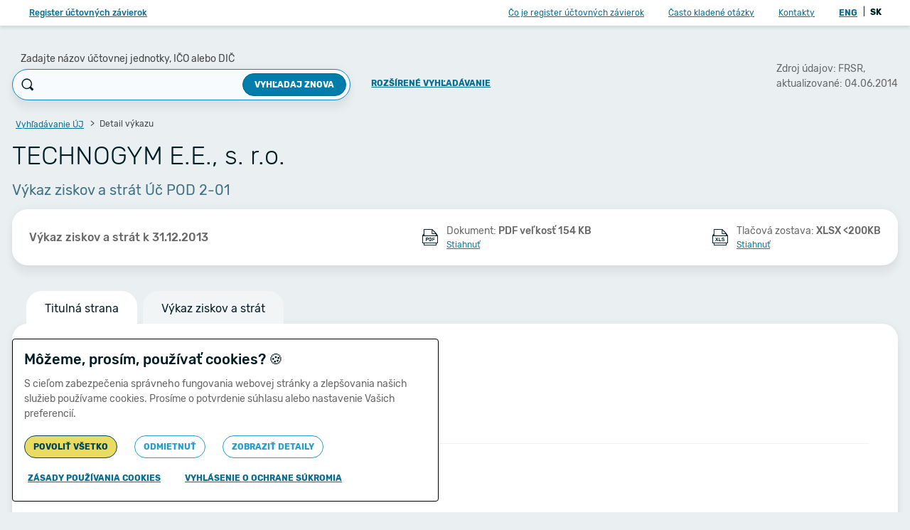

--- FILE ---
content_type: text/html;charset=UTF-8
request_url: https://www.registeruz.sk/cruz-public/domain/financialreport/show/4127767
body_size: 7081
content:

































































<!DOCTYPE html>
<html lang="sk" dir="ltr">

<head>
    <title>TECHNOGYM E.E., s. r.o. - IČO: 35930209 - DIČ: 2021991213 - individuálna účtovná závierka - 2013 - Výkaz ziskov a strát - Výkaz ziskov a strát | registeruz.sk</title>

    <meta name="description" content="">
    <meta charset="utf-8">
    <meta name="viewport" content="width=device-width, initial-scale=1, shrink-to-fit=no">

    <link rel="shortcut icon" href="/cruz-public/version/4b5014d/static/img/favicon.ico" type="image/ico">

    <link rel="stylesheet" href="/cruz-public/version/4b5014d/static/css/app.css">

    
        
    

    <script>
        var isGoogleAnalyticsEnabled = true;
    </script>

    <script src="/cruz-public/version/4b5014d/static/scripts/libs/jquery-3.6.0.min.js"></script>
    <script src="/cruz-public/version/4b5014d/static/scripts/libs/jquery.autocomplete.min.js"></script>
    <script src="/cruz-public/version/4b5014d/static/scripts/libs/popper.min.js"></script>
    <script src="/cruz-public/version/4b5014d/static/scripts/libs/bootstrap.min.js"></script>
    <script src="/cruz-public/version/4b5014d/static/scripts/libs/bootstrap-select.js"></script>
    <script src="/cruz-public/version/4b5014d/static/scripts/libs/popper-2.min.js"></script>
    <script src="/cruz-public/version/4b5014d/static/scripts/libs/tippy-bundle.umd.min.js"></script>
    <script src="/cruz-public/version/4b5014d/static/scripts/custom/misc.js"></script>
    <script src="/cruz-public/version/4b5014d/static/scripts/custom/cruzpage-base.js"></script>
    <script src="/cruz-public/version/4b5014d/static/scripts/custom/copy-to-clipboard.js"></script>

    

    
        
    

    
        <script>
            $(document).ready(function () {
                var searchBox = $('#input_search');

                if (searchBox){
                    searchBox.focus();
                }
            });
        </script>
    

    <noscript>
        <link rel="stylesheet" href="/cruz-public/version/4b5014d/static/css/noscript.css">
    </noscript>
</head>
<body>


    <div class="w-page d-flex flex-column">
        










<header class="s-header">
	<nav class="navbar navbar-expand-lg bg-white px-1 px-lg-6 d-none d-lg-flex ml-auto">
		<a href="/cruz-public/domain/accountingentity/simplesearch" class="navbar-brand btn btn-link fs-12 d-none d-lg-block font-weight-medium">Register účtovných závierok</a>

		<ul class="navbar-nav d-none d-lg-flex ml-auto">
			
			<li class="nav-item active">
				<a class="nav-link btn btn-link px-4" href="/cruz-public/home">Čo je register účtovných závierok</a>
			</li>
			<li class="nav-item">
				<a class="nav-link btn btn-link px-4" href="/cruz-public/home/faq">Často kladené otázky</a>
			</li>
			<li class="nav-item">
				<a class="nav-link btn btn-link px-4" href="/cruz-public/home/contact">Kontakty</a>
			</li>
		</ul>

		



<ul class="navbar-nav">
	<li class="nav-item">
		<div class="py-0 px-3">
			
			
			<a href="/cruz-public/?lang=en" class="font-weight-bold p-1 btn btn-link">
				ENG
			</a>
			<span>|</span>
			<a  class="font-weight-bold p-1 text-black">
				SK
			</a>
		</div>
	</li>
</ul>


		
	</nav>
</header>

<!-- Extended search - mobile -->

<div class="b-mobile-extended-search">
	<div class="mt-auto mb-3 w-100 text-center px-4">
		<a href="/cruz-public/domain/accountingentity/search" class="btn btn-primary fs-12 font-weight-bold text-uppercase d-block">
			Zobraziť viac možností vyhľadávania
		</a>
	</div>
</div>

<!-- Aside -->
<aside class="s-aside d-flex flex-column d-lg-none">
	<header class="d-flex align-items-center pl-6 pr-4 py-5 box-shadow-xs">
		<h4 class="fs-16 text-primary">
			<a href="/cruz-public/domain/accountingentity/simplesearch" class="text-primary-light">Register účtovných závierok</a>
		</h4>
		<a href="#" class="text-black ml-auto js-toggle-aside icon icon-close fs-24"></a>
	</header>

	<div class="content">
		<nav class="my-6">
			
			<a href="/cruz-public/home" class="d-block px-6 fs-14 text-black my-5">Čo je register účtovných závierok</a>
			<a href="/cruz-public/home/faq" class="d-block px-6 fs-14 text-black my-5">Často kladené otázky</a>
			<a href="/cruz-public/home/contact" class="d-block px-6 fs-14 text-black my-5">Kontakty</a>
			<div class="px-3 fs-12">
				



<ul class="navbar-nav">
	<li class="nav-item">
		<div class="py-0 px-3">
			
			
			<a href="/cruz-public/?lang=en" class="font-weight-bold p-1 btn btn-link">
				ENG
			</a>
			<span>|</span>
			<a  class="font-weight-bold p-1 text-black">
				SK
			</a>
		</div>
	</li>
</ul>

			</div>
		</nav>

		<hr class="my-6">

		<nav class="my-6">

			<a href="#" id="cookie-manage-menu" class="d-block px-6 fs-14 text-black my-5"><span class="mx-1">&#127850;</span>Správa cookies</a>
			
			
			<a href="/cruz-public/content/Manual-verejny.pdf" class="d-block px-6 fs-14 text-black my-5">
				<span class="icon icon-pdf d-inline-block align-middle text-black"></span>
				Príručka používateľa
				(&lt; 2MB)
			</a>
			
			<a href="/cruz-public/content/Ochrana_osobnych_udajov_RUZ.pdf" class="d-block px-6 fs-14 text-black my-5">
				<span class="icon icon-pdf d-inline-block align-middle text-black"></span>
				Ochrana osobných údajov
				 (&lt; 500KB)
			</a>
			
				<a href="/cruz-public/home/api" class="d-block px-6 fs-14 text-black my-5">Verejné API</a>
			
			<a href="/cruz-public/home/accessdetails" class="d-block px-6 fs-14 text-black my-5">Vyhlásenie o prístupnosti</a>
			<a href="/cruz-public/home/sitemap" class="d-block px-6 fs-14 text-black my-5">Mapa stránok</a>
		</nav>

		
	</div>

	<div class="mt-auto text-gray-light text-center mb-3 pt-3">
		
		Copyright &copy; 2011-2025<br>Ministerstvo financií Slovenskej republiky
	</div>
</aside>

<script id="header">
	$(document).on('click', '.js-toggle-aside', function (e) {
		e.preventDefault();
		$('.w-page').toggleClass('aside-on');
	});

    $(document).on('focusin', '.s-aside', function (e) {
        const wrapper = $('.w-page');
        if (!wrapper.hasClass('aside-on')) {
            wrapper.addClass('aside-on');
        }
    });

    $(document).on('focusout', '.s-aside', function (e) {
        $('.w-page').removeClass('aside-on');
    });
</script>

        
	
	<script src="/cruz-public/version/4b5014d/static/scripts/libs/jquery.floatThead.js"></script>
	<script>
		$(document).ready(function() {
			if (window.innerWidth >= 1200) {
				$('.b-table').floatThead();
			}
		});
	</script>

	
	
	










<script>
	Search = {
		init: function() {
			$(document).on('click', '.js-mobile-search', function(e) {
				e.preventDefault();

				let search = $('.b-mobile-search');
				let extendedSearch = $('.b-mobile-extended-search');

				search.toggleClass('active');
				extendedSearch.toggleClass('active');
				setTimeout(function() {
					search.find('input').focus();
				}, 300);
			});
		}
	};
	Search.init();
</script>

<header class="s-header">
	<nav class="navbar d-lg-none mx-auto bg-white px-1 px-lg-6">
		<button class="navbar-toggler btn btn-link js-toggle-aside" tabindex="21">
			<span class="icon icon-menu"></span>
		</button>
		<div class="d-lg-none mx-auto fs-16 text-truncate mobile-title">
			Účtovný výkaz
		</div>
		
			
				<a href="#" id="search-toggle-mobile" class="navbar-action text-black d-lg-none js-mobile-search text-decoration-none"><span class="icon icon-search"></span></a>

				<!-- Mobile search -->
				
				<form id="search_simple_form" class="b-mobile-search ui-front" action="/cruz-public/domain/accountingentity/simplesearch" method="GET">
					



<script src="/cruz-public/version/4b5014d/static/scripts/libs/jquery-ui-1.13.2.js"></script>

<script id="suggestion">
$(document).ready(function() {
	if ($('.js-search-input').length) {
		$.each($('.js-search-input'), function() {
			$(this).autocomplete({
				source: function(request, response) {
					$.ajax({
						url: "/cruz-public/domain/suggestion/search",
						dataType: "json",
						data: {
							query: request.term
						},
						success: function(data) {
							response($.map(data, function(item) {
								var entNumberLabel = item.entNumber ? 'IČO: ' + item.entNumber : "";
								var taxNumberLabel = item.taxNumber ? 'DIČ: ' + item.taxNumber : "";
								return {
									value: $("<span clearBreadcrumb>").html(item.entityName).text(),
									label: item.entityName,
									url: "/cruz-public/domain/accountingentity/show/" + item.id + "?fromSuggestion=true",
									entNumberLabel: entNumberLabel,
									taxNumberLabel: taxNumberLabel
								};
							}));
						},
						error: function(e) {
						}
					});
				},
				select: function(event, ui) {
					if (event.keyCode == 13) {
						window.location = ui.item.url;
					}
					window.Cruz().writeLoader('');
				},
				minLength: 3
			})

				.data('ui-autocomplete')._renderItem = function(ul, item) {
				return $("<li>")
					.attr("title", item.value)
					.append($("<a data-loader-on>")
						.attr("href", item.url)
						.append($("<span>")
							.addClass("entityName")
							.append(item.label)
						)
						.append($("<span>")
							.addClass("entNumber")
							.append(item.entNumberLabel)
						)
						.append($("<span>")
							.addClass("taxNumber")
							.append(item.taxNumberLabel)
						)
					)
					.appendTo(ul);
			};

			$('.js-search-input').keyup(function(event) {
				if (event.which == 13 || event.keyCode == 13) {
					$('.js-search-input').autocomplete("close");
				}
			});
		})
	}

});
</script>

					
					<input id="input_search_mobile" name="accountingEntityName" class="js-search-input" placeholder="Zadajte n&aacute;zov &uacute;čtovnej jednotky, IČO alebo DIČ" type="text" value=""/>
					<button type="submit" class="submit">
						<span class="icon icon-search"></span>
					</button>
					<a href="#" class="js-mobile-search close text-decoration-none"><span class="icon icon-close"></span></a>
				</form>
			
			
		
	</nav>
	
		<div class="tabs d-flex d-md-none px-4">
			
				<a href="/cruz-public/domain/financialreport/show/4127767/0"
					class="active" data-tab-id="1">
					Titulná strana
				</a>
			
			
				
					<a href="/cruz-public/domain/financialreport/show/4127767/40"
						class="" data-tab-id="2">
						Výkaz ziskov a strát
					</a>
				
			
		</div>
	
</header>

<!-- Extended search - mobile -->
<div class="b-mobile-extended-search">
	<div class="mt-auto py-3 w-100 text-center px-4 footer">
		
		<a href="/cruz-public/domain/accountingentity/search" class="btn btn-primary fs-12 font-weight-bold text-uppercase d-block">
			Zobraziť viac možností vyhľadávania
		</a>
	</div>
</div>


    


<script src="/cruz-public/version/4b5014d/static/scripts/custom/tippy.js"></script>
<script src="/cruz-public/version/4b5014d/static/scripts/custom/skip-to-content.js"></script>

<div class="skip-to-content-wrapper">
    <button id="skip-to-content" type="submit" class="btn btn-primary skip-to-content" tabindex="20">
        Preskočiť na hlavný obsah
    </button>
</div>



	
	
	

	<div class="page-content d-flex py-4 py-md-8">
		<div class="container">
			<section>
				<header class="d-none d-lg-block mb-6">
					<div class="row align-items-center">
						<div class="col-12 col-lg-9">
							



<div class="row align-items-center">
	<div class="col-12 col-md-10 col-lg-11 col-xl-9">
		<div class="row align-items-end">
			<div class="col-12 col-md pr-md-0">
				
                <label for="input_search" class="b-search-label mb-1 ml-3">
                    Zadajte názov účtovnej jednotky, IČO alebo DIČ
                </label>
				<form id="search_simple_form" class="b-search position-relative ui-front" class="b-search position-relative ui-front" action="/cruz-public/domain/accountingentity/simplesearch" method="GET">
					



<script src="/cruz-public/version/4b5014d/static/scripts/libs/jquery-ui-1.13.2.js"></script>

<script id="suggestion">
$(document).ready(function() {
	if ($('.js-search-input').length) {
		$.each($('.js-search-input'), function() {
			$(this).autocomplete({
				source: function(request, response) {
					$.ajax({
						url: "/cruz-public/domain/suggestion/search",
						dataType: "json",
						data: {
							query: request.term
						},
						success: function(data) {
							response($.map(data, function(item) {
								var entNumberLabel = item.entNumber ? 'IČO: ' + item.entNumber : "";
								var taxNumberLabel = item.taxNumber ? 'DIČ: ' + item.taxNumber : "";
								return {
									value: $("<span clearBreadcrumb>").html(item.entityName).text(),
									label: item.entityName,
									url: "/cruz-public/domain/accountingentity/show/" + item.id + "?fromSuggestion=true",
									entNumberLabel: entNumberLabel,
									taxNumberLabel: taxNumberLabel
								};
							}));
						},
						error: function(e) {
						}
					});
				},
				select: function(event, ui) {
					if (event.keyCode == 13) {
						window.location = ui.item.url;
					}
					window.Cruz().writeLoader('');
				},
				minLength: 3
			})

				.data('ui-autocomplete')._renderItem = function(ul, item) {
				return $("<li>")
					.attr("title", item.value)
					.append($("<a data-loader-on>")
						.attr("href", item.url)
						.append($("<span>")
							.addClass("entityName")
							.append(item.label)
						)
						.append($("<span>")
							.addClass("entNumber")
							.append(item.entNumberLabel)
						)
						.append($("<span>")
							.addClass("taxNumber")
							.append(item.taxNumberLabel)
						)
					)
					.appendTo(ul);
			};

			$('.js-search-input').keyup(function(event) {
				if (event.which == 13 || event.keyCode == 13) {
					$('.js-search-input').autocomplete("close");
				}
			});
		})
	}

});
</script>

					<div class="form-group m-0 search-group">
						<span class="icon icon-search d-none d-md-block"></span>
						<input id="input_search" name="accountingEntityName" type="text" class="input form-control fs-14 js-search-input" value=""/>
						<button type="submit" class="btn btn-primary fs-12 font-weight-bold text-uppercase d-none d-md-block" data-loader-on>
							Vyhľadaj znova</button>
						<button type="submit" class="submit-icon d-md-none btn btn-link"><span class="icon icon-search"></span></button>
					</div>
				</form>
			</div>

			
			<div class="col-12 col-md-auto text-center pb-2 mt-4 mt-md-0">
				<a href="/cruz-public/domain/accountingentity/search" class="text-uppercase btn btn-link font-weight-bold">
					Rozšírené vyhľadávanie
				</a>
			</div>
		</div>
	</div>
</div>




						</div>
						<div class="col-12 col-lg-3 ml-auto fs-14 text-gray">
							<div class="d-inline-block float-right">
								






								Zdroj údajov:
								
								FRSR,
								<div>
									aktualizované:
									04.06.2014
								</div>
							</div>
						</div>
					</div>
				</header>

				<!-- Only for mobile devices -->
				<div class="d-lg-none mb-3">
					
					<h3 class="fs-24 font-weight-light mb-3 text-truncate">
						<a href="/cruz-public/domain/accountingentity/show/329087">TECHNOGYM E.E., s. r.o.</a>
					</h3>
					
					<div class="d-lg-none d-flex">
						<div class="fs-16 text-primary-faded text-truncate">Výkaz ziskov a strát Úč POD 2-01</div>
						
						<span class="icon icon-info text-primary-light"
							data-placement="bottom"
							title="Zdroj údajov: FRSR, aktualizované: 04.06.2014"></span>
					</div>
				</div>

				<!-- Desktop -->
				<div class="d-none d-lg-block">
					










	<nav aria-label="breadcrumb">
		<ol class="breadcrumb mb-3" id="breadcrumbs">
			
			<li class="breadcrumb-item">
				<a href="/cruz-public/domain/accountingentity/simplesearch" class="btn btn-link px-1 py-0">
					Vyhľadávanie ÚJ
				</a>
			</li>
			
			<li class="breadcrumb-item active" aria-current="page">
				Detail výkazu
			</li>
			
		</ol>
	</nav>


					
					<h3 class="fs-36 font-weight-light mb-3">
                        TECHNOGYM E.E., s. r.o.
					</h3>
					
					<div class="fs-20 text-primary-faded">
						Výkaz ziskov a strát Úč POD 2-01
					</div>
				</div>

				<div class="active d-md-block " data-tab-container="1">
					<div class="b-content px-4 py-2 px-lg-6 py-lg-4 my-1 my-md-3 mb-md-8">
						<div class="row align-items-center">
							
							<div class="col-12 d-none d-lg-block col-lg-3 col-xl-4 text-gray fs-16 font-weight-medium">
								











	
	
		Výkaz ziskov a strát
	

								k 31.12.2013
							</div>
							



















<noscript>
	<style>
		.dropdown-menu{
			display: block;
			position: inherit;
		}

		.box-shadow-lg {
			 box-shadow: none;
		}
	</style>
</noscript>


	
		
			
			

			<div class="col-12 col-lg-auto ml-auto text-nowrap">
				
				<div class="d-block py-4 py-lg-1 clearfix text-decoration-none">
					<span class="icon icon-pdf d-inline-block align-middle text-black"></span>
					<span class="d-inline-block align-middle ml-2">
						<span class="text-gray fs-14">
							Dokument:
							<span class="font-weight-medium">
								PDF
								veľkosť 154 KB
							</span>
						</span>
						<span class="d-none d-lg-block">
							<a href="/cruz-public/domain/financialreport/attachment/3488816" title="POD201_2021991213_IR_2013_341302_839474.pdf">Stiahnuť</a>
						</span>
					</span>

					<span class="mt-1 float-right d-lg-none font-weight-medium">
                        <a href="/cruz-public/domain/financialreport/attachment/3488816" title="POD201_2021991213_IR_2013_341302_839474.pdf">Stiahnuť</a>
					</span>
				</div>
			</div>

			
				<div class="col-12 d-lg-none p-0">
					<hr />
				</div>
			
		
	
	



	
	
		
		
			<div class="col-12 text-nowrap
								col-lg-auto ml-auto">
				
				
				<div class="d-block py-4 py-lg-1 clearfix text-decoration-none">
					<span class="icon icon-xlsx d-inline-block align-middle text-black"></span>
					<span class="d-inline-block align-middle ml-2">
						<span class="text-gray fs-14">
							Tlačová zostava:
							<span class="font-weight-medium">
								XLSX <200KB
							</span></span>
                        <span class="d-none d-lg-block">
                            <a href="/cruz-public/domain/financialreport/xls/4127767" title="Generovať tlačovú zostavu">Stiahnuť</a>
                        </span>
					</span>
					<div class="mt-1 float-right d-lg-none font-weight-medium">
                        <a href="/cruz-public/domain/financialreport/xls/4127767" title="Generovať tlačovú zostavu">Stiahnuť</a>
					</div>
				</div>
			</div>
		
	


						</div>
					</div>
				</div>

				
					
						<div class="b-tabs d-none d-md-block">
							
								<a href="/cruz-public/domain/financialreport/show/4127767/0"
									class="js-tabs switch-tab active" data-tab-id="2">
									Titulná strana
								</a>
							
							
								
									<a href="/cruz-public/domain/financialreport/show/4127767/40"
										class="js-tabs switch-tab " data-tab-id="3">
										Výkaz ziskov a strát
									</a>
								
							
						</div>
						

						<div class="b-content">
							<!-- print form header -->
							
								
								
									
									
										
										<div class="p-4 p-lg-9 active " data-tab-container="2">
											
												
													
													
														<div class="row my-3">
															<div class="col-12 col-md-4 fs-14 fs-md-16 text-gray">
																	Účtovná závierka
															</div>
														</div>
													
													
												
												<div class="row my-3">
													
													
													<div class="col-12 col-md-8 fs-16 text-gray-dark font-weight-medium">
															-
													</div>
												</div>
											
												
												<div class="row my-3">
													
													
													<div class="col-12 col-md-8 fs-16 text-gray-dark font-weight-medium">
															Riadna
													</div>
												</div>
											
												
													
														<hr class="my-5"/>
													
													
													
												
												<div class="row my-3">
													
													
														<div class="col-12 col-md-4 fs-14 fs-md-16 text-gray">
																Daňové identifikačné číslo:
														</div>
													
													<div class="col-12 col-md-8 fs-16 text-gray-dark font-weight-medium">
															2021991213
													</div>
												</div>
											
												
												<div class="row my-3">
													
													
														<div class="col-12 col-md-4 fs-14 fs-md-16 text-gray">
																IČO:
														</div>
													
													<div class="col-12 col-md-8 fs-16 text-gray-dark font-weight-medium">
															35930209
													</div>
												</div>
											
												
												<div class="row my-3">
													
													
														<div class="col-12 col-md-4 fs-14 fs-md-16 text-gray">
																SK NACE:
														</div>
													
													<div class="col-12 col-md-8 fs-16 text-gray-dark font-weight-medium">
															32300 Výroba šport.potrieb
													</div>
												</div>
											
												
													
														<hr class="my-5"/>
													
													
														<div class="row my-3">
															<div class="col-12 col-md-4 fs-14 fs-md-16 text-gray">
																	Za bežné účtovné obdobie
															</div>
														</div>
													
													
												
												<div class="row my-3">
													
													
														<div class="col-12 col-md-4 fs-14 fs-md-16 text-gray">
																od:
														</div>
													
													<div class="col-12 col-md-8 fs-16 text-gray-dark font-weight-medium">
															01/2013
													</div>
												</div>
											
												
												<div class="row my-3">
													
													
														<div class="col-12 col-md-4 fs-14 fs-md-16 text-gray">
																do:
														</div>
													
													<div class="col-12 col-md-8 fs-16 text-gray-dark font-weight-medium">
															12/2013
													</div>
												</div>
											
												
													
														<hr class="my-5"/>
													
													
														<div class="row my-3">
															<div class="col-12 col-md-4 fs-14 fs-md-16 text-gray">
																	Bezprostredne predchádzajúce obdobie
															</div>
														</div>
													
													
												
												<div class="row my-3">
													
													
														<div class="col-12 col-md-4 fs-14 fs-md-16 text-gray">
																od:
														</div>
													
													<div class="col-12 col-md-8 fs-16 text-gray-dark font-weight-medium">
															01/2012
													</div>
												</div>
											
												
												<div class="row my-3">
													
													
														<div class="col-12 col-md-4 fs-14 fs-md-16 text-gray">
																do:
														</div>
													
													<div class="col-12 col-md-8 fs-16 text-gray-dark font-weight-medium">
															12/2012
													</div>
												</div>
											
												
													
														<hr class="my-5"/>
													
													
													
												
												<div class="row my-3">
													
													
														<div class="col-12 col-md-4 fs-14 fs-md-16 text-gray">
																Obchodné meno (názov) účtovnej jednotky:
														</div>
													
													<div class="col-12 col-md-8 fs-16 text-gray-dark font-weight-medium">
															Technogym E.E., s. r.o.
													</div>
												</div>
											
												
													
														<hr class="my-5"/>
													
													
														<div class="row my-3">
															<div class="col-12 col-md-4 fs-14 fs-md-16 text-gray">
																	Sídlo účtovnej jednotky
															</div>
														</div>
													
													
												
												<div class="row my-3">
													
													
														<div class="col-12 col-md-4 fs-14 fs-md-16 text-gray">
																Ulica:
														</div>
													
													<div class="col-12 col-md-8 fs-16 text-gray-dark font-weight-medium">
															Röntgenova
													</div>
												</div>
											
												
												<div class="row my-3">
													
													
														<div class="col-12 col-md-4 fs-14 fs-md-16 text-gray">
																Číslo:
														</div>
													
													<div class="col-12 col-md-8 fs-16 text-gray-dark font-weight-medium">
															26
													</div>
												</div>
											
												
												<div class="row my-3">
													
													
														<div class="col-12 col-md-4 fs-14 fs-md-16 text-gray">
																PSČ:
														</div>
													
													<div class="col-12 col-md-8 fs-16 text-gray-dark font-weight-medium">
															85101
													</div>
												</div>
											
												
												<div class="row my-3">
													
													
														<div class="col-12 col-md-4 fs-14 fs-md-16 text-gray">
																Obec:
														</div>
													
													<div class="col-12 col-md-8 fs-16 text-gray-dark font-weight-medium">
															Bratislava
													</div>
												</div>
											
												
												<div class="row my-3">
													
													
														<div class="col-12 col-md-4 fs-14 fs-md-16 text-gray">
																Číslo telefónu:
														</div>
													
													<div class="col-12 col-md-8 fs-16 text-gray-dark font-weight-medium">
															-
													</div>
												</div>
											
												
												<div class="row my-3">
													
													
														<div class="col-12 col-md-4 fs-14 fs-md-16 text-gray">
																Číslo faxu:
														</div>
													
													<div class="col-12 col-md-8 fs-16 text-gray-dark font-weight-medium">
															-
													</div>
												</div>
											
												
												<div class="row my-3">
													
													
														<div class="col-12 col-md-4 fs-14 fs-md-16 text-gray">
																E-mailová adresa:
														</div>
													
													<div class="col-12 col-md-8 fs-16 text-gray-dark font-weight-medium">
															-
													</div>
												</div>
											
												
													
														<hr class="my-5"/>
													
													
													
												
												<div class="row my-3">
													
													
														<div class="col-12 col-md-4 fs-14 fs-md-16 text-gray">
																Zostavená dňa:
														</div>
													
													<div class="col-12 col-md-8 fs-16 text-gray-dark font-weight-medium">
															14.03.2014
													</div>
												</div>
											
												
												<div class="row my-3">
													
													
														<div class="col-12 col-md-4 fs-14 fs-md-16 text-gray">
																Schválená dňa:
														</div>
													
													<div class="col-12 col-md-8 fs-16 text-gray-dark font-weight-medium">
															30.04.2014
													</div>
												</div>
											
										</div>
									
								
							

							<!-- print form table -->
							
						</div>
					
					
				
			</section>
		</div>
	</div>

        <div id="loader" class="fullpage-preloader on-element active" style="display: none">
            <div class="preload-spinner">
                <div></div>
                <div></div>
                <div></div>
                <div></div>
                <div></div>
                <div></div>
                <div></div>
                <div></div>
            </div>
        </div>
        




<div class="b-cookies-bar d-none" id="cookiebar">
    <div class="container">
        <div class="content px-4 py-2">
            <div class="row align-items-center">
                <div class="col py-2">
                    <div class="row">
                        <h4 class="col fs-16 fs-md-20 font-weight-medium mb-3">Môžeme, prosím, používať cookies?<span class="ml-1 fs-20">&#127850;</span></h4>
                        <div class="col-auto">
                            <span id="cookiebar-close" class="icon icon-close btn btn-link p-1 fs-20 cursor-pointer" tabindex="19"></span>
                        </div>
                    </div>
                    <p class="fs-14 text-gray-dark">S cieľom zabezpečenia správneho fungovania webovej stránky a zlepšovania našich služieb používame cookies. Prosíme o potvrdenie súhlasu alebo nastavenie Vašich preferencií.</p>

                    <div id="extended-info" class="d-none">
                        <div class="cookies-divider"></div>

                        <div class="row justify-content-between fs-16">
                            <div class="col font-weight-medium">
                                Nevyhnutné cookies
                            </div>
                            <a class="col-auto p-0">
                                Vždy aktívne
                            </a>
                            <div class="col-auto">
                                <span id="expand-general" class="icon icon-collapsed btn btn-link p-0 cursor-pointer" tabindex="10"></span>
                            </div>
                        </div>
                        <div id="general-more" class="fs-14 mt-1 d-none text-gray-dark">
                            Zabezpečujú základnú použiteľnosť webovej stránky. Webová stránka nemôže správne fungovať bez týchto cookies. Tieto súbory cookie neukladajú žiadne informácie o vás.
                        </div>

                        <div class="cookies-divider"></div>

                        <div>
                            <div class="row justify-content-between fs-16">
                                <div class="col font-weight-medium">
                                    Analytické cookies
                                </div>
                                <div class="col-auto p-0">
                                    <label class="switch">
                                        <input type="checkbox" id="analytics-checkbox" tabindex="12">
                                        <span class="slider round"></span>
                                    </label>
                                </div>
                                <div class="col-auto">
                                    <span id="expand-analytics" class="icon icon-collapsed btn btn-link p-0 cursor-pointer" tabindex="11"></span>
                                </div>
                            </div>
                            <div id="analytics-more" class="fs-14 mt-1 d-none text-gray-dark">
                                Pomáhajú lepšie porozumieť správaniu návštevníkov webovej stránky a tým prispievajú k lepšej funkcionalite tohto webu.
                            </div>
                        </div>
                        <div class="cookies-divider"></div>
                    </div>

                    <div class="row align-items-center">
                        <div class="col-12 col-md-auto">
                            <a id="accept-button" href="#" class="btn btn-primary text-uppercase fs-12 px-3 border-radius-md my-1 w-100 concent" tabindex="13">
                                Povoliť všetko
                            </a>
                        </div>
                        <div class="col-12 col-md-auto">
                            <a id="decline-button" href="#" class="btn btn-outline-info text-uppercase fs-12 px-3 border-radius-md my-1 w-100" tabindex="14">
                                Odmietnuť
                            </a>
                        </div>
                        <div class="col-12 col-md-auto" id="show-extended-section">
                            <a id="show-extended-button" href="#" class="btn btn-outline-info text-uppercase fs-12 px-3 border-radius-md my-1 w-100" tabindex="15">
                                Zobraziť detaily
                            </a>
                        </div>
                        <div class="col-12 col-md-auto d-none" id="save-section">
                            <a id="save-button" href="#" class="btn btn-outline-info text-uppercase fs-12 px-3 border-radius-md my-1 w-100" tabindex="16">
                                Uložiť
                            </a>
                        </div>
                    </div>
                    <div class="row align-items-center mt-2">
                        <div class="col-auto p-0">
                            <a href="/cruz-public/home/cookies" class="btn btn-link text-uppercase font-weight-bold" tabindex="17">
                                Zásady používania cookies
                            </a>
                        </div>
                        <div class="col-auto p-0">
                            
                            
                            <a href="/cruz-public/content/Ochrana_osobnych_udajov_RUZ.pdf" 
                               class="btn btn-link text-uppercase font-weight-bold" tabindex="18">
                                Vyhlásenie o ochrane súkromia
                            </a>
                        </div>
                    </div>
                </div>
            </div>
        </div>
    </div>
</div>

        






<footer class="s-footer mt-auto my-4">
	<div class="container-fluid">
		<div class="row align-items-center">
			<div class="col-12 col-lg-auto mb-2 mb-lg-0 text-center text-lg-left">
				<div class="mt-1 text-gray-light">
					
					Copyright &copy; 2011-2025
					<span class="d-none d-md-inline">,</span>
					<br class="d-md-none"> Ministerstvo financií Slovenskej republiky
				</div>
			</div>

			<div class="d-none d-lg-block col-12 col-lg text-center text-lg-right">
				<a href="#" id="cookie-manage" class="d-inline-block btn btn-link mt-1">
                    <span>&#127850;</span>
                    Správa cookies
                </a>

				
				
				
				
				<a href="/cruz-public/content/Manual-verejny.pdf" 
					class="d-inline-block btn btn-link mt-1" title="PDF, veľkosť < 2MB" data-placement="top">
					<span class="icon icon-pdf d-inline-block align-middle text-black"></span>
					Príručka používateľa
				</a>

				
				
				
				<a href="/cruz-public/content/Ochrana_osobnych_udajov_RUZ.pdf" 
					class="d-inline-block btn btn-link mt-1" title="PDF, veľkosť < 500KB" data-placement="top">
					<span class="icon icon-pdf d-inline-block align-middle text-black"></span>
					Ochrana osobných údajov
				</a>

				
					<a href="/cruz-public/home/api" class="d-inline-block btn btn-link mt-1">Verejné API</a>
				
				<a href="/cruz-public/home/accessdetails" class="d-inline-block btn btn-link mt-1">Vyhlásenie o prístupnosti</a>
				<a href="/cruz-public/home/sitemap" class="d-inline-block btn btn-link mt-1">Mapa stránok</a>
			</div>
		</div>
	</div>
</footer>



    </div>


</body>
</html>




--- FILE ---
content_type: text/css
request_url: https://www.registeruz.sk/cruz-public/version/4b5014d/static/css/app.css
body_size: 53148
content:
@charset "UTF-8";/*!
 * Bootstrap v4.3.1 (https://getbootstrap.com/)
 * Copyright 2011-2019 The Bootstrap Authors
 * Copyright 2011-2019 Twitter, Inc.
 * Licensed under MIT (https://github.com/twbs/bootstrap/blob/master/LICENSE)
 */@font-face{font-family:'Rubik';font-style:normal;font-weight:300;src:url('../fonts/rubik-v9-cyrillic_latin_hebrew_latin-ext-300.eot');src:local('Rubik Light'),local('Rubik-Light'),url('../fonts/rubik-v9-cyrillic_latin_hebrew_latin-ext-300.eot?#iefix') format('embedded-opentype'),url('../fonts/rubik-v9-cyrillic_latin_hebrew_latin-ext-300.woff2') format('woff2'),url('../fonts/rubik-v9-cyrillic_latin_hebrew_latin-ext-300.woff') format('woff'),url('../fonts/rubik-v9-cyrillic_latin_hebrew_latin-ext-300.ttf') format('truetype'),url('../fonts/rubik-v9-cyrillic_latin_hebrew_latin-ext-300.svg#Rubik') format('svg')}
@font-face{font-family:'Rubik';font-style:italic;font-weight:400;src:url('../fonts/rubik-v9-cyrillic_latin_hebrew_latin-ext-italic.eot');src:local('Rubik Italic'),local('Rubik-Italic'),url('../fonts/rubik-v9-cyrillic_latin_hebrew_latin-ext-italic.eot?#iefix') format('embedded-opentype'),url('../fonts/rubik-v9-cyrillic_latin_hebrew_latin-ext-italic.woff2') format('woff2'),url('../fonts/rubik-v9-cyrillic_latin_hebrew_latin-ext-italic.woff') format('woff'),url('../fonts/rubik-v9-cyrillic_latin_hebrew_latin-ext-italic.ttf') format('truetype'),url('../fonts/rubik-v9-cyrillic_latin_hebrew_latin-ext-italic.svg#Rubik') format('svg')}
@font-face{font-family:'Rubik';font-style:italic;font-weight:300;src:url('../fonts/rubik-v9-cyrillic_latin_hebrew_latin-ext-300italic.eot');src:local('Rubik Light Italic'),local('Rubik-LightItalic'),url('../fonts/rubik-v9-cyrillic_latin_hebrew_latin-ext-300italic.eot?#iefix') format('embedded-opentype'),url('../fonts/rubik-v9-cyrillic_latin_hebrew_latin-ext-300italic.woff2') format('woff2'),url('../fonts/rubik-v9-cyrillic_latin_hebrew_latin-ext-300italic.woff') format('woff'),url('../fonts/rubik-v9-cyrillic_latin_hebrew_latin-ext-300italic.ttf') format('truetype'),url('../fonts/rubik-v9-cyrillic_latin_hebrew_latin-ext-300italic.svg#Rubik') format('svg')}
@font-face{font-family:'Rubik';font-style:normal;font-weight:400;src:url('../fonts/rubik-v9-cyrillic_latin_hebrew_latin-ext-regular.eot');src:local('Rubik'),local('Rubik-Regular'),url('../fonts/rubik-v9-cyrillic_latin_hebrew_latin-ext-regular.eot?#iefix') format('embedded-opentype'),url('../fonts/rubik-v9-cyrillic_latin_hebrew_latin-ext-regular.woff2') format('woff2'),url('../fonts/rubik-v9-cyrillic_latin_hebrew_latin-ext-regular.woff') format('woff'),url('../fonts/rubik-v9-cyrillic_latin_hebrew_latin-ext-regular.ttf') format('truetype'),url('../fonts/rubik-v9-cyrillic_latin_hebrew_latin-ext-regular.svg#Rubik') format('svg')}
@font-face{font-family:'Rubik';font-style:normal;font-weight:500;src:url('../fonts/rubik-v9-cyrillic_latin_hebrew_latin-ext-500.eot');src:local('Rubik Medium'),local('Rubik-Medium'),url('../fonts/rubik-v9-cyrillic_latin_hebrew_latin-ext-500.eot?#iefix') format('embedded-opentype'),url('../fonts/rubik-v9-cyrillic_latin_hebrew_latin-ext-500.woff2') format('woff2'),url('../fonts/rubik-v9-cyrillic_latin_hebrew_latin-ext-500.woff') format('woff'),url('../fonts/rubik-v9-cyrillic_latin_hebrew_latin-ext-500.ttf') format('truetype'),url('../fonts/rubik-v9-cyrillic_latin_hebrew_latin-ext-500.svg#Rubik') format('svg')}
@font-face{font-family:'Rubik';font-style:italic;font-weight:500;src:url('../fonts/rubik-v9-cyrillic_latin_hebrew_latin-ext-500italic.eot');src:local('Rubik Medium Italic'),local('Rubik-MediumItalic'),url('../fonts/rubik-v9-cyrillic_latin_hebrew_latin-ext-500italic.eot?#iefix') format('embedded-opentype'),url('../fonts/rubik-v9-cyrillic_latin_hebrew_latin-ext-500italic.woff2') format('woff2'),url('../fonts/rubik-v9-cyrillic_latin_hebrew_latin-ext-500italic.woff') format('woff'),url('../fonts/rubik-v9-cyrillic_latin_hebrew_latin-ext-500italic.ttf') format('truetype'),url('../fonts/rubik-v9-cyrillic_latin_hebrew_latin-ext-500italic.svg#Rubik') format('svg')}
@font-face{font-family:'Rubik';font-style:normal;font-weight:700;src:url('../fonts/rubik-v9-cyrillic_latin_hebrew_latin-ext-700.eot');src:local('Rubik Bold'),local('Rubik-Bold'),url('../fonts/rubik-v9-cyrillic_latin_hebrew_latin-ext-700.eot?#iefix') format('embedded-opentype'),url('../fonts/rubik-v9-cyrillic_latin_hebrew_latin-ext-700.woff2') format('woff2'),url('../fonts/rubik-v9-cyrillic_latin_hebrew_latin-ext-700.woff') format('woff'),url('../fonts/rubik-v9-cyrillic_latin_hebrew_latin-ext-700.ttf') format('truetype'),url('../fonts/rubik-v9-cyrillic_latin_hebrew_latin-ext-700.svg#Rubik') format('svg')}
@font-face{font-family:'Rubik';font-style:italic;font-weight:700;src:url('../fonts/rubik-v9-cyrillic_latin_hebrew_latin-ext-700italic.eot');src:local('Rubik Bold Italic'),local('Rubik-BoldItalic'),url('../fonts/rubik-v9-cyrillic_latin_hebrew_latin-ext-700italic.eot?#iefix') format('embedded-opentype'),url('../fonts/rubik-v9-cyrillic_latin_hebrew_latin-ext-700italic.woff2') format('woff2'),url('../fonts/rubik-v9-cyrillic_latin_hebrew_latin-ext-700italic.woff') format('woff'),url('../fonts/rubik-v9-cyrillic_latin_hebrew_latin-ext-700italic.ttf') format('truetype'),url('../fonts/rubik-v9-cyrillic_latin_hebrew_latin-ext-700italic.svg#Rubik') format('svg')}
:root{--blue:#007bff;--indigo:#6610f2;--purple:#6f42c1;--pink:#e83e8c;--red:#dc3545;--orange:#fd7e14;--yellow:#ffc107;--green:#28a745;--teal:#20c997;--cyan:#17a2b8;--white:#fff;--gray:#444;--gray-dark:#343a40;--primary:#007daa;--secondary:#ff0052;--success:#17ab8b;--info:#249fcb;--warning:#dea643;--danger:#c32727;--light:#f8f9fa;--dark:#343a40;--black:#031d26;--primary-light:#007daa;--primary-faded:#427080;--gray-dark:#666;--gray-darken:#444;--gray:#686868;--gray-light:#666;--breakpoint-xs:0;--breakpoint-sm:576px;--breakpoint-md:768px;--breakpoint-lg:992px;--breakpoint-xl:1200px;--font-family-sans-serif:"Rubik",sans-serif;--font-family-monospace:SFMono-Regular,Menlo,Monaco,Consolas,"Liberation Mono","Courier New",monospace}
*,*::before,*::after{box-sizing:border-box}html{font-family:sans-serif;line-height:1.15;-webkit-text-size-adjust:100%;-webkit-tap-highlight-color:#eadb62}article,aside,figcaption,figure,footer,header,hgroup,main,nav,section{display:block}body{margin:0;font-family:"Rubik",sans-serif;font-size:1rem;font-weight:400;line-height:1.5;color:#031d26;text-align:left;background-color:#fff}[tabindex="-1"]:focus{outline:0!important}hr{box-sizing:content-box;height:0;overflow:visible}
h1,h2,h3,h4,h5,h6{margin-top:0;margin-bottom:2px}p{margin-top:0;margin-bottom:1rem}abbr[title],abbr[data-original-title]{text-decoration:underline;text-decoration:underline dotted;cursor:help;border-bottom:0;text-decoration-skip-ink:none}address{margin-bottom:1rem;font-style:normal;line-height:inherit}ol,ul,dl{margin-top:0;margin-bottom:1rem}ol ol,ul ul,ol ul,ul ol{margin-bottom:0}dt{font-weight:700}dd{margin-bottom:.5rem;margin-left:0}blockquote{margin:0 0 1rem}b,strong{font-weight:bolder}small{font-size:80%}
sub,sup{position:relative;font-size:75%;line-height:0;vertical-align:baseline}sub{bottom:-.25em}sup{top:-.5em}a{color:#007daa;background-color:transparent}a:hover{color:#00455e}a:not([href]):not([tabindex]){color:inherit;text-decoration:none}a:not([href]):not([tabindex]):hover,a:not([href]):not([tabindex]):focus{color:inherit;text-decoration:none}a:not([href]):not([tabindex]):focus{outline:0}pre,code,kbd,samp{font-family:SFMono-Regular,Menlo,Monaco,Consolas,"Liberation Mono","Courier New",monospace;font-size:1em}
pre{margin-top:0;margin-bottom:1rem;overflow:auto}figure{margin:0 0 1rem}img{vertical-align:middle;border-style:none}svg{overflow:hidden;vertical-align:middle}table{border-collapse:collapse}caption{padding-top:11px;padding-bottom:11px;color:#444;text-align:left;caption-side:bottom}th{text-align:inherit}label{display:inline-block;margin-bottom:.5rem}button{border-radius:0}button:focus{outline:1px dotted;outline:5px auto -webkit-focus-ring-color}input,button,select,optgroup,textarea{margin:0;font-family:inherit;font-size:inherit;line-height:inherit}
button,input{overflow:visible}button,select{text-transform:none}select{word-wrap:normal}button,[type="button"],[type="reset"],[type="submit"]{-webkit-appearance:button}button:not(:disabled),[type="button"]:not(:disabled),[type="reset"]:not(:disabled),[type="submit"]:not(:disabled){cursor:pointer}button::-moz-focus-inner,[type="button"]::-moz-focus-inner,[type="reset"]::-moz-focus-inner,[type="submit"]::-moz-focus-inner{padding:0;border-style:none}
input[type="radio"],input[type="checkbox"]{box-sizing:border-box;padding:0}input[type="date"],input[type="time"],input[type="datetime-local"],input[type="month"]{-webkit-appearance:listbox}textarea{overflow:auto;resize:vertical}fieldset{min-width:0;padding:0;margin:0;border:0}legend{display:block;width:100%;max-width:100%;padding:0;margin-bottom:.5rem;font-size:1.5rem;line-height:inherit;color:inherit;white-space:normal}
progress{vertical-align:baseline}[type="number"]::-webkit-inner-spin-button,[type="number"]::-webkit-outer-spin-button{height:auto}[type="search"]{outline-offset:-2px;-webkit-appearance:none}[type="search"]::-webkit-search-decoration{-webkit-appearance:none}::-webkit-file-upload-button{font:inherit;-webkit-appearance:button}output{display:inline-block}summary{display:list-item;cursor:pointer}
template{display:none}[hidden]{display:none!important}h1,h2,h3,h4,h5,h6,.h1,.h2,.h3,.h4,.h5,.h6{margin-bottom:2px;font-weight:500;line-height:1.2}h1,.h1{font-size:2.5rem}h2,.h2{font-size:2rem}h3,.h3{font-size:1.75rem}h4,.h4{font-size:1.5rem}h5,.h5{font-size:1.25rem}h6,.h6{font-size:1rem}.lead{font-size:1.25rem;font-weight:300}.display-1{font-size:6rem;font-weight:300;line-height:1.2}.display-2{font-size:5.5rem;font-weight:300;line-height:1.2}.display-3{font-size:4.5rem;font-weight:300;line-height:1.2}
.display-4{font-size:3.5rem;font-weight:300;line-height:1.2}hr{margin-top:4px;margin-bottom:4px;border:0;border-top:1px solid rgba(3,29,38,0.1)}small,.small{font-size:80%;font-weight:400}mark,.mark{padding:.2em;background-color:#fcf8e3}.list-unstyled{padding-left:0;list-style:none}.list-inline{padding-left:0;list-style:none}.list-inline-item{display:inline-block}.list-inline-item:not(:last-child){margin-right:.5rem}.initialism{font-size:90%;text-transform:uppercase}.blockquote{margin-bottom:4px;font-size:1.25rem}
.blockquote-footer{display:block;font-size:80%;color:#444}.blockquote-footer::before{content:"\2014\00A0"}.img-fluid{max-width:100%;height:auto}.img-thumbnail{padding:.25rem;background-color:#fff;border:1px solid #dee2e6;border-radius:.25rem;max-width:100%;height:auto}.figure{display:inline-block}.figure-img{margin-bottom:2px;line-height:1}.figure-caption{font-size:90%;color:#444}code{font-size:87.5%;color:#e83e8c;word-break:break-word}a>code{color:inherit}kbd{padding:.2rem .4rem;font-size:87.5%;color:#fff;background-color:#212529;border-radius:.2rem}
kbd kbd{padding:0;font-size:100%;font-weight:700}pre{display:block;font-size:87.5%;color:#212529}pre code{font-size:inherit;color:inherit;word-break:normal}.pre-scrollable{max-height:340px;overflow-y:scroll}.container{width:100%;padding-right:12px;padding-left:12px;margin-right:auto;margin-left:auto}@media(min-width:576px){.container{max-width:540px}}@media(min-width:768px){.container{max-width:720px}}@media(min-width:992px){.container{max-width:960px}}@media(min-width:1200px){.container{max-width:1140px}
}.container-fluid{width:100%;padding-right:12px;padding-left:12px;margin-right:auto;margin-left:auto}.row{display:-ms-flexbox;display:flex;-ms-flex-wrap:wrap;flex-wrap:wrap;margin-right:-12px;margin-left:-12px}.no-gutters{margin-right:0;margin-left:0}.no-gutters>.col,.no-gutters>[class*="col-"]{padding-right:0;padding-left:0}.col-1,.col-2,.col-3,.col-4,.col-5,.col-6,.col-7,.col-8,.col-9,.col-10,.col-11,.col-12,.col,.col-auto,.col-sm-1,.col-sm-2,.col-sm-3,.col-sm-4,.col-sm-5,.col-sm-6,.col-sm-7,.col-sm-8,.col-sm-9,.col-sm-10,.col-sm-11,.col-sm-12,.col-sm,.col-sm-auto,.col-md-1,.col-md-2,.col-md-3,.col-md-4,.col-md-5,.col-md-6,.col-md-7,.col-md-8,.col-md-9,.col-md-10,.col-md-11,.col-md-12,.col-md,.col-md-auto,.col-lg-1,.col-lg-2,.col-lg-3,.col-lg-4,.col-lg-5,.col-lg-6,.col-lg-7,.col-lg-8,.col-lg-9,.col-lg-10,.col-lg-11,.col-lg-12,.col-lg,.col-lg-auto,.col-xl-1,.col-xl-2,.col-xl-3,.col-xl-4,.col-xl-5,.col-xl-6,.col-xl-7,.col-xl-8,.col-xl-9,.col-xl-10,.col-xl-11,.col-xl-12,.col-xl,.col-xl-auto{position:relative;width:100%;padding-right:12px;padding-left:12px}
.col{-ms-flex-preferred-size:0;flex-basis:0;-ms-flex-positive:1;flex-grow:1;max-width:100%}.col-auto{-ms-flex:0 0 auto;flex:0 0 auto;width:auto;max-width:100%}.col-1{-ms-flex:0 0 8.33333%;flex:0 0 8.33333%;max-width:8.33333%}.col-2{-ms-flex:0 0 16.66667%;flex:0 0 16.66667%;max-width:16.66667%}.col-3{-ms-flex:0 0 25%;flex:0 0 25%;max-width:25%}.col-4{-ms-flex:0 0 33.33333%;flex:0 0 33.33333%;max-width:33.33333%}.col-5{-ms-flex:0 0 41.66667%;flex:0 0 41.66667%;max-width:41.66667%}.col-6{-ms-flex:0 0 50%;flex:0 0 50%;max-width:50%}
.col-7{-ms-flex:0 0 58.33333%;flex:0 0 58.33333%;max-width:58.33333%}.col-8{-ms-flex:0 0 66.66667%;flex:0 0 66.66667%;max-width:66.66667%}.col-9{-ms-flex:0 0 75%;flex:0 0 75%;max-width:75%}.col-10{-ms-flex:0 0 83.33333%;flex:0 0 83.33333%;max-width:83.33333%}.col-11{-ms-flex:0 0 91.66667%;flex:0 0 91.66667%;max-width:91.66667%}.col-12{-ms-flex:0 0 100%;flex:0 0 100%;max-width:100%}.order-first{-ms-flex-order:-1;order:-1}.order-last{-ms-flex-order:13;order:13}.order-0{-ms-flex-order:0;order:0}.order-1{-ms-flex-order:1;order:1}
.order-2{-ms-flex-order:2;order:2}.order-3{-ms-flex-order:3;order:3}.order-4{-ms-flex-order:4;order:4}.order-5{-ms-flex-order:5;order:5}.order-6{-ms-flex-order:6;order:6}.order-7{-ms-flex-order:7;order:7}.order-8{-ms-flex-order:8;order:8}.order-9{-ms-flex-order:9;order:9}.order-10{-ms-flex-order:10;order:10}.order-11{-ms-flex-order:11;order:11}.order-12{-ms-flex-order:12;order:12}.offset-1{margin-left:8.33333%}.offset-2{margin-left:16.66667%}.offset-3{margin-left:25%}.offset-4{margin-left:33.33333%}
.offset-5{margin-left:41.66667%}.offset-6{margin-left:50%}.offset-7{margin-left:58.33333%}.offset-8{margin-left:66.66667%}.offset-9{margin-left:75%}.offset-10{margin-left:83.33333%}.offset-11{margin-left:91.66667%}@media(min-width:576px){.col-sm{-ms-flex-preferred-size:0;flex-basis:0;-ms-flex-positive:1;flex-grow:1;max-width:100%}.col-sm-auto{-ms-flex:0 0 auto;flex:0 0 auto;width:auto;max-width:100%}.col-sm-1{-ms-flex:0 0 8.33333%;flex:0 0 8.33333%;max-width:8.33333%}.col-sm-2{-ms-flex:0 0 16.66667%;flex:0 0 16.66667%;max-width:16.66667%}
.col-sm-3{-ms-flex:0 0 25%;flex:0 0 25%;max-width:25%}.col-sm-4{-ms-flex:0 0 33.33333%;flex:0 0 33.33333%;max-width:33.33333%}.col-sm-5{-ms-flex:0 0 41.66667%;flex:0 0 41.66667%;max-width:41.66667%}.col-sm-6{-ms-flex:0 0 50%;flex:0 0 50%;max-width:50%}.col-sm-7{-ms-flex:0 0 58.33333%;flex:0 0 58.33333%;max-width:58.33333%}.col-sm-8{-ms-flex:0 0 66.66667%;flex:0 0 66.66667%;max-width:66.66667%}.col-sm-9{-ms-flex:0 0 75%;flex:0 0 75%;max-width:75%}.col-sm-10{-ms-flex:0 0 83.33333%;flex:0 0 83.33333%;max-width:83.33333%}
.col-sm-11{-ms-flex:0 0 91.66667%;flex:0 0 91.66667%;max-width:91.66667%}.col-sm-12{-ms-flex:0 0 100%;flex:0 0 100%;max-width:100%}.order-sm-first{-ms-flex-order:-1;order:-1}.order-sm-last{-ms-flex-order:13;order:13}.order-sm-0{-ms-flex-order:0;order:0}.order-sm-1{-ms-flex-order:1;order:1}.order-sm-2{-ms-flex-order:2;order:2}.order-sm-3{-ms-flex-order:3;order:3}.order-sm-4{-ms-flex-order:4;order:4}.order-sm-5{-ms-flex-order:5;order:5}.order-sm-6{-ms-flex-order:6;order:6}.order-sm-7{-ms-flex-order:7;order:7}
.order-sm-8{-ms-flex-order:8;order:8}.order-sm-9{-ms-flex-order:9;order:9}.order-sm-10{-ms-flex-order:10;order:10}.order-sm-11{-ms-flex-order:11;order:11}.order-sm-12{-ms-flex-order:12;order:12}.offset-sm-0{margin-left:0}.offset-sm-1{margin-left:8.33333%}.offset-sm-2{margin-left:16.66667%}.offset-sm-3{margin-left:25%}.offset-sm-4{margin-left:33.33333%}.offset-sm-5{margin-left:41.66667%}.offset-sm-6{margin-left:50%}.offset-sm-7{margin-left:58.33333%}.offset-sm-8{margin-left:66.66667%}.offset-sm-9{margin-left:75%}
.offset-sm-10{margin-left:83.33333%}.offset-sm-11{margin-left:91.66667%}}@media(min-width:768px){.col-md{-ms-flex-preferred-size:0;flex-basis:0;-ms-flex-positive:1;flex-grow:1;max-width:100%}.col-md-auto{-ms-flex:0 0 auto;flex:0 0 auto;width:auto;max-width:100%}.col-md-1{-ms-flex:0 0 8.33333%;flex:0 0 8.33333%;max-width:8.33333%}.col-md-2{-ms-flex:0 0 16.66667%;flex:0 0 16.66667%;max-width:16.66667%}.col-md-3{-ms-flex:0 0 25%;flex:0 0 25%;max-width:25%}.col-md-4{-ms-flex:0 0 33.33333%;flex:0 0 33.33333%;max-width:33.33333%}
.col-md-5{-ms-flex:0 0 41.66667%;flex:0 0 41.66667%;max-width:41.66667%}.col-md-6{-ms-flex:0 0 50%;flex:0 0 50%;max-width:50%}.col-md-7{-ms-flex:0 0 58.33333%;flex:0 0 58.33333%;max-width:58.33333%}.col-md-8{-ms-flex:0 0 66.66667%;flex:0 0 66.66667%;max-width:66.66667%}.col-md-9{-ms-flex:0 0 75%;flex:0 0 75%;max-width:75%}.col-md-10{-ms-flex:0 0 83.33333%;flex:0 0 83.33333%;max-width:83.33333%}.col-md-11{-ms-flex:0 0 91.66667%;flex:0 0 91.66667%;max-width:91.66667%}.col-md-12{-ms-flex:0 0 100%;flex:0 0 100%;max-width:100%}
.order-md-first{-ms-flex-order:-1;order:-1}.order-md-last{-ms-flex-order:13;order:13}.order-md-0{-ms-flex-order:0;order:0}.order-md-1{-ms-flex-order:1;order:1}.order-md-2{-ms-flex-order:2;order:2}.order-md-3{-ms-flex-order:3;order:3}.order-md-4{-ms-flex-order:4;order:4}.order-md-5{-ms-flex-order:5;order:5}.order-md-6{-ms-flex-order:6;order:6}.order-md-7{-ms-flex-order:7;order:7}.order-md-8{-ms-flex-order:8;order:8}.order-md-9{-ms-flex-order:9;order:9}.order-md-10{-ms-flex-order:10;order:10}.order-md-11{-ms-flex-order:11;order:11}
.order-md-12{-ms-flex-order:12;order:12}.offset-md-0{margin-left:0}.offset-md-1{margin-left:8.33333%}.offset-md-2{margin-left:16.66667%}.offset-md-3{margin-left:25%}.offset-md-4{margin-left:33.33333%}.offset-md-5{margin-left:41.66667%}.offset-md-6{margin-left:50%}.offset-md-7{margin-left:58.33333%}.offset-md-8{margin-left:66.66667%}.offset-md-9{margin-left:75%}.offset-md-10{margin-left:83.33333%}.offset-md-11{margin-left:91.66667%}}@media(min-width:992px){.col-lg{-ms-flex-preferred-size:0;flex-basis:0;-ms-flex-positive:1;flex-grow:1;max-width:100%}
.col-lg-auto{-ms-flex:0 0 auto;flex:0 0 auto;width:auto;max-width:100%}.col-lg-1{-ms-flex:0 0 8.33333%;flex:0 0 8.33333%;max-width:8.33333%}.col-lg-2{-ms-flex:0 0 16.66667%;flex:0 0 16.66667%;max-width:16.66667%}.col-lg-3{-ms-flex:0 0 25%;flex:0 0 25%;max-width:25%}.col-lg-4{-ms-flex:0 0 33.33333%;flex:0 0 33.33333%;max-width:33.33333%}.col-lg-5{-ms-flex:0 0 41.66667%;flex:0 0 41.66667%;max-width:41.66667%}.col-lg-6{-ms-flex:0 0 50%;flex:0 0 50%;max-width:50%}.col-lg-7{-ms-flex:0 0 58.33333%;flex:0 0 58.33333%;max-width:58.33333%}
.col-lg-8{-ms-flex:0 0 66.66667%;flex:0 0 66.66667%;max-width:66.66667%}.col-lg-9{-ms-flex:0 0 75%;flex:0 0 75%;max-width:75%}.col-lg-10{-ms-flex:0 0 83.33333%;flex:0 0 83.33333%;max-width:83.33333%}.col-lg-11{-ms-flex:0 0 91.66667%;flex:0 0 91.66667%;max-width:91.66667%}.col-lg-12{-ms-flex:0 0 100%;flex:0 0 100%;max-width:100%}.order-lg-first{-ms-flex-order:-1;order:-1}.order-lg-last{-ms-flex-order:13;order:13}.order-lg-0{-ms-flex-order:0;order:0}.order-lg-1{-ms-flex-order:1;order:1}.order-lg-2{-ms-flex-order:2;order:2}
.order-lg-3{-ms-flex-order:3;order:3}.order-lg-4{-ms-flex-order:4;order:4}.order-lg-5{-ms-flex-order:5;order:5}.order-lg-6{-ms-flex-order:6;order:6}.order-lg-7{-ms-flex-order:7;order:7}.order-lg-8{-ms-flex-order:8;order:8}.order-lg-9{-ms-flex-order:9;order:9}.order-lg-10{-ms-flex-order:10;order:10}.order-lg-11{-ms-flex-order:11;order:11}.order-lg-12{-ms-flex-order:12;order:12}.offset-lg-0{margin-left:0}.offset-lg-1{margin-left:8.33333%}.offset-lg-2{margin-left:16.66667%}.offset-lg-3{margin-left:25%}
.offset-lg-4{margin-left:33.33333%}.offset-lg-5{margin-left:41.66667%}.offset-lg-6{margin-left:50%}.offset-lg-7{margin-left:58.33333%}.offset-lg-8{margin-left:66.66667%}.offset-lg-9{margin-left:75%}.offset-lg-10{margin-left:83.33333%}.offset-lg-11{margin-left:91.66667%}}@media(min-width:1200px){.col-xl{-ms-flex-preferred-size:0;flex-basis:0;-ms-flex-positive:1;flex-grow:1;max-width:100%}.col-xl-auto{-ms-flex:0 0 auto;flex:0 0 auto;width:auto;max-width:100%}.col-xl-1{-ms-flex:0 0 8.33333%;flex:0 0 8.33333%;max-width:8.33333%}
.col-xl-2{-ms-flex:0 0 16.66667%;flex:0 0 16.66667%;max-width:16.66667%}.col-xl-3{-ms-flex:0 0 25%;flex:0 0 25%;max-width:25%}.col-xl-4{-ms-flex:0 0 33.33333%;flex:0 0 33.33333%;max-width:33.33333%}.col-xl-5{-ms-flex:0 0 41.66667%;flex:0 0 41.66667%;max-width:41.66667%}.col-xl-6{-ms-flex:0 0 50%;flex:0 0 50%;max-width:50%}.col-xl-7{-ms-flex:0 0 58.33333%;flex:0 0 58.33333%;max-width:58.33333%}.col-xl-8{-ms-flex:0 0 66.66667%;flex:0 0 66.66667%;max-width:66.66667%}.col-xl-9{-ms-flex:0 0 75%;flex:0 0 75%;max-width:75%}
.col-xl-10{-ms-flex:0 0 83.33333%;flex:0 0 83.33333%;max-width:83.33333%}.col-xl-11{-ms-flex:0 0 91.66667%;flex:0 0 91.66667%;max-width:91.66667%}.col-xl-12{-ms-flex:0 0 100%;flex:0 0 100%;max-width:100%}.order-xl-first{-ms-flex-order:-1;order:-1}.order-xl-last{-ms-flex-order:13;order:13}.order-xl-0{-ms-flex-order:0;order:0}.order-xl-1{-ms-flex-order:1;order:1}.order-xl-2{-ms-flex-order:2;order:2}.order-xl-3{-ms-flex-order:3;order:3}.order-xl-4{-ms-flex-order:4;order:4}.order-xl-5{-ms-flex-order:5;order:5}
.order-xl-6{-ms-flex-order:6;order:6}.order-xl-7{-ms-flex-order:7;order:7}.order-xl-8{-ms-flex-order:8;order:8}.order-xl-9{-ms-flex-order:9;order:9}.order-xl-10{-ms-flex-order:10;order:10}.order-xl-11{-ms-flex-order:11;order:11}.order-xl-12{-ms-flex-order:12;order:12}.offset-xl-0{margin-left:0}.offset-xl-1{margin-left:8.33333%}.offset-xl-2{margin-left:16.66667%}.offset-xl-3{margin-left:25%}.offset-xl-4{margin-left:33.33333%}.offset-xl-5{margin-left:41.66667%}.offset-xl-6{margin-left:50%}.offset-xl-7{margin-left:58.33333%}
.offset-xl-8{margin-left:66.66667%}.offset-xl-9{margin-left:75%}.offset-xl-10{margin-left:83.33333%}.offset-xl-11{margin-left:91.66667%}}.table{width:100%;margin-bottom:4px;color:#031d26}.table th,.table td{padding:11px;vertical-align:top;border-top:1px solid #ededed}.table thead th{vertical-align:bottom;border-bottom:2px solid #ededed}.table tbody+tbody{border-top:2px solid #ededed}.table-sm th,.table-sm td{padding:.3rem}.table-bordered{border:1px solid #ededed}.table-bordered th,.table-bordered td{border:1px solid #ededed}
.table-bordered thead th,.table-bordered thead td{border-bottom-width:2px}.table-borderless th,.table-borderless td,.table-borderless thead th,.table-borderless tbody+tbody{border:0}.table-striped tbody tr:nth-of-type(odd){background-color:#f5f5f5}.table-hover tbody tr:hover{color:#031d26;background-color:rgba(3,29,38,0.075)}.table-primary,.table-primary>th,.table-primary>td{background-color:#007daa}.table-primary th,.table-primary td,.table-primary thead th,.table-primary tbody+tbody{border-color:#007daa}
.table-hover .table-primary:hover{background-color:#00688d}.table-hover .table-primary:hover>td,.table-hover .table-primary:hover>th{background-color:#00688d}.table-secondary,.table-secondary>th,.table-secondary>td{background-color:#ff0052}.table-secondary th,.table-secondary td,.table-secondary thead th,.table-secondary tbody+tbody{border-color:#ff0052}.table-hover .table-secondary:hover{background-color:#e6004a}.table-hover .table-secondary:hover>td,.table-hover .table-secondary:hover>th{background-color:#e6004a}
.table-success,.table-success>th,.table-success>td{background-color:#17ab8b}.table-success th,.table-success td,.table-success thead th,.table-success tbody+tbody{border-color:#17ab8b}.table-hover .table-success:hover{background-color:#149579}.table-hover .table-success:hover>td,.table-hover .table-success:hover>th{background-color:#149579}.table-info,.table-info>th,.table-info>td{background-color:#249fcb}.table-info th,.table-info td,.table-info thead th,.table-info tbody+tbody{border-color:#249fcb}
.table-hover .table-info:hover{background-color:#208eb5}.table-hover .table-info:hover>td,.table-hover .table-info:hover>th{background-color:#208eb5}.table-warning,.table-warning>th,.table-warning>td{background-color:#dea643}.table-warning th,.table-warning td,.table-warning thead th,.table-warning tbody+tbody{border-color:#dea643}.table-hover .table-warning:hover{background-color:#da9c2d}.table-hover .table-warning:hover>td,.table-hover .table-warning:hover>th{background-color:#da9c2d}.table-danger,.table-danger>th,.table-danger>td{background-color:#c32727}
.table-danger th,.table-danger td,.table-danger thead th,.table-danger tbody+tbody{border-color:#c32727}.table-hover .table-danger:hover{background-color:#da2d2d}.table-hover .table-danger:hover>td,.table-hover .table-danger:hover>th{background-color:#da2d2d}.table-light,.table-light>th,.table-light>td{background-color:#f8f9fa}.table-light th,.table-light td,.table-light thead th,.table-light tbody+tbody{border-color:#f8f9fa}.table-hover .table-light:hover{background-color:#e9ecef}.table-hover .table-light:hover>td,.table-hover .table-light:hover>th{background-color:#e9ecef}
.table-dark,.table-dark>th,.table-dark>td{background-color:#343a40}.table-dark th,.table-dark td,.table-dark thead th,.table-dark tbody+tbody{border-color:#343a40}.table-hover .table-dark:hover{background-color:#292d32}.table-hover .table-dark:hover>td,.table-hover .table-dark:hover>th{background-color:#292d32}.table-black,.table-black>th,.table-black>td{background-color:#031d26}.table-black th,.table-black td,.table-black thead th,.table-black tbody+tbody{border-color:#031d26}.table-hover .table-black:hover{background-color:#010b0e}
.table-hover .table-black:hover>td,.table-hover .table-black:hover>th{background-color:#010b0e}.table-primary-light,.table-primary-light>th,.table-primary-light>td{background-color:#007daa}.table-primary-light th,.table-primary-light td,.table-primary-light thead th,.table-primary-light tbody+tbody{border-color:#007daa}.table-hover .table-primary-light:hover{background-color:#00688d}.table-hover .table-primary-light:hover>td,.table-hover .table-primary-light:hover>th{background-color:#00688d}.table-primary-faded,.table-primary-faded>th,.table-primary-faded>td{background-color:#427080}
.table-primary-faded th,.table-primary-faded td,.table-primary-faded thead th,.table-primary-faded tbody+tbody{border-color:#427080}.table-hover .table-primary-faded:hover{background-color:#39616f}.table-hover .table-primary-faded:hover>td,.table-hover .table-primary-faded:hover>th{background-color:#39616f}.table-gray-dark,.table-gray-dark>th,.table-gray-dark>td{background-color:#666}.table-gray-dark th,.table-gray-dark td,.table-gray-dark thead th,.table-gray-dark tbody+tbody{border-color:#666}
.table-hover .table-gray-dark:hover{background-color:#595959}.table-hover .table-gray-dark:hover>td,.table-hover .table-gray-dark:hover>th{background-color:#595959}.table-gray-darken,.table-gray-darken>th,.table-gray-darken>td{background-color:#444}.table-gray-darken th,.table-gray-darken td,.table-gray-darken thead th,.table-gray-darken tbody+tbody{border-color:#444}.table-hover .table-gray-darken:hover{background-color:#373737}.table-hover .table-gray-darken:hover>td,.table-hover .table-gray-darken:hover>th{background-color:#373737}
.table-gray,.table-gray>th,.table-gray>td{background-color:#686868}.table-gray th,.table-gray td,.table-gray thead th,.table-gray tbody+tbody{border-color:#686868}.table-hover .table-gray:hover{background-color:#7b7b7b}.table-hover .table-gray:hover>td,.table-hover .table-gray:hover>th{background-color:#7b7b7b}.table-gray-light,.table-gray-light>th,.table-gray-light>td{background-color:#666}.table-gray-light th,.table-gray-light td,.table-gray-light thead th,.table-gray-light tbody+tbody{border-color:#666}
.table-hover .table-gray-light:hover{background-color:#9d9d9d}.table-hover .table-gray-light:hover>td,.table-hover .table-gray-light:hover>th{background-color:#9d9d9d}.table-active,.table-active>th,.table-active>td{background-color:rgba(3,29,38,0.075)}.table-hover .table-active:hover{background-color:rgba(1,11,14,0.075)}.table-hover .table-active:hover>td,.table-hover .table-active:hover>th{background-color:rgba(1,11,14,0.075)}.table .thead-dark th{color:#fff;background-color:#343a40;border-color:#454d55}
.table .thead-light th{color:#495057;background-color:#e9ecef;border-color:#ededed}.table-dark{color:#fff;background-color:#343a40}.table-dark th,.table-dark td,.table-dark thead th{border-color:#454d55}.table-dark.table-bordered{border:0}.table-dark.table-striped tbody tr:nth-of-type(odd){background-color:rgba(255,255,255,0.05)}.table-dark.table-hover tbody tr:hover{color:#fff;background-color:rgba(255,255,255,0.075)}@media(max-width:575.98px){.table-responsive-sm{display:block;width:100%;overflow-x:auto;-webkit-overflow-scrolling:touch}
.table-responsive-sm>.table-bordered{border:0}}@media(max-width:767.98px){.table-responsive-md{display:block;width:100%;overflow-x:auto;-webkit-overflow-scrolling:touch}.table-responsive-md>.table-bordered{border:0}}@media(max-width:991.98px){.table-responsive-lg{display:block;width:100%;overflow-x:auto;-webkit-overflow-scrolling:touch}.table-responsive-lg>.table-bordered{border:0}}@media(max-width:1199.98px){.table-responsive-xl{display:block;width:100%;overflow-x:auto;-webkit-overflow-scrolling:touch}
.table-responsive-xl>.table-bordered{border:0}}.table-responsive{display:block;width:100%;overflow-x:auto;-webkit-overflow-scrolling:touch}.table-responsive>.table-bordered{border:0}.form-control{display:block;width:100%;height:calc(1.5em+10px+2px);padding:5px .75rem;font-size:.875rem;font-weight:400;line-height:1.5;color:#00688d;background-color:#f7fbfd;background-clip:padding-box;border:1px solid #86c5d9;border-radius:.25rem;transition:border-color .15s ease-in-out,box-shadow .15s ease-in-out}
@media(prefers-reduced-motion:reduce){.form-control{transition:none}}.form-control::-ms-expand{background-color:transparent;border:0}.form-control:focus{color:#00688d;background-color:#f7fbfd;border-color:#007b9d;outline:0;box-shadow:0 0 0 .2rem rgba(0,125,170,0.25)}.form-control:-ms-input-placeholder{color:#037198;opacity:1}.form-control::placeholder{color:#037198;opacity:1}.form-control:disabled,.form-control[readonly]{background-color:#f7fbfd;opacity:1}select.form-control:focus::-ms-value{color:#00688d;background-color:#f7fbfd}
.form-control-file,.form-control-range{display:block;width:100%}.col-form-label{padding-top:calc(5px+1px);padding-bottom:calc(5px+1px);margin-bottom:0;font-size:inherit;line-height:1.5}.col-form-label-lg{padding-top:calc(0.5rem+1px);padding-bottom:calc(0.5rem+1px);font-size:1.25rem;line-height:1.5}.col-form-label-sm{padding-top:calc(0.25rem+1px);padding-bottom:calc(0.25rem+1px);font-size:.875rem;line-height:1.5}.form-control-plaintext{display:block;width:100%;padding-top:5px;padding-bottom:5px;margin-bottom:0;line-height:1.5;color:#031d26;background-color:transparent;border:solid transparent;border-width:1px 0}
.form-control-plaintext.form-control-sm,.form-control-plaintext.form-control-lg{padding-right:0;padding-left:0}.form-control-sm{height:calc(1.5em+0.5rem+2px);padding:.25rem .5rem;font-size:.875rem;line-height:1.5;border-radius:.2rem}.form-control-lg{height:calc(1.5em+1rem+2px);padding:.5rem 1rem;font-size:1.25rem;line-height:1.5;border-radius:.3rem}select.form-control[size],select.form-control[multiple]{height:auto}textarea.form-control{height:auto}.form-group{margin-bottom:1rem}.form-text{display:block;margin-top:.25rem}
.form-row{display:-ms-flexbox;display:flex;-ms-flex-wrap:wrap;flex-wrap:wrap;margin-right:-5px;margin-left:-5px}.form-row>.col,.form-row>[class*="col-"]{padding-right:5px;padding-left:5px}.form-check{position:relative;display:block;padding-left:1.25rem}.form-check-input{position:absolute;margin-top:.3rem;margin-left:-1.25rem}.form-check-input:disabled ~ .form-check-label{color:#444}.form-check-label{margin-bottom:0}.form-check-inline{display:-ms-inline-flexbox;display:inline-flex;-ms-flex-align:center;align-items:center;padding-left:0;margin-right:.75rem}
.form-check-inline .form-check-input{position:static;margin-top:0;margin-right:.3125rem;margin-left:0}.valid-feedback{display:none;width:100%;margin-top:.25rem;font-size:80%;color:#17ab8b}.valid-tooltip{position:absolute;top:100%;z-index:5;display:none;max-width:100%;padding:.25rem .5rem;margin-top:.1rem;font-size:.75rem;line-height:1.5;color:#fff;background-color:#17ab8b;border-radius:.25rem}.was-validated .form-control:valid,.form-control.is-valid{border-color:#17ab8b;padding-right:60px;background-image:url("data:image/svg+xml,%3csvgxmlns='http://www.w3.org/2000/svg'viewBox='0088'%3e%3cpathfill='%2317ab8b'd='M2.36.73L.64.53c-.4-1.04.46-1.41.1-.8l1.11.43.4-3.8c.6-.631.6-.271.2.7l-44.6c-.43.5-.8.4-1.1.1z'/%3e%3c/svg%3e");background-repeat:no-repeat;background-position:center right calc(0.375em+2.5px);background-size:calc(0.75em+5px) calc(0.75em+5px)}
.was-validated .form-control:valid:focus,.form-control.is-valid:focus{border-color:#17ab8b;box-shadow:0 0 0 .2rem rgba(23,171,139,0.25)}.was-validated .form-control:valid ~ .valid-feedback,.was-validated .form-control:valid ~ .valid-tooltip,.form-control.is-valid ~ .valid-feedback,.form-control.is-valid ~ .valid-tooltip{display:block}.was-validated textarea.form-control:valid,textarea.form-control.is-valid{padding-right:60px;background-position:top calc(0.375em+2.5px) right calc(0.375em+2.5px)}.was-validated .custom-select:valid,.custom-select.is-valid{border-color:#17ab8b;padding-right:calc((1em+10px) * 3 / 4+1.75rem);background:url("data:image/svg+xml,%3csvgxmlns='http://www.w3.org/2000/svg'viewBox='0045'%3e%3cpathfill='%23343a40'd='M20L02h4zm05L03h4z'/%3e%3c/svg%3e") no-repeat right .75rem center/8px 10px,url("data:image/svg+xml,%3csvgxmlns='http://www.w3.org/2000/svg'viewBox='0088'%3e%3cpathfill='%2317ab8b'd='M2.36.73L.64.53c-.4-1.04.46-1.41.1-.8l1.11.43.4-3.8c.6-.631.6-.271.2.7l-44.6c-.43.5-.8.4-1.1.1z'/%3e%3c/svg%3e") #f7fbfd no-repeat center right 1.75rem/calc(0.75em+5px) calc(0.75em+5px)}
.was-validated .custom-select:valid:focus,.custom-select.is-valid:focus{border-color:#17ab8b;box-shadow:0 0 0 .2rem rgba(23,171,139,0.25)}.was-validated .custom-select:valid ~ .valid-feedback,.was-validated .custom-select:valid ~ .valid-tooltip,.custom-select.is-valid ~ .valid-feedback,.custom-select.is-valid ~ .valid-tooltip{display:block}.was-validated .form-control-file:valid ~ .valid-feedback,.was-validated .form-control-file:valid ~ .valid-tooltip,.form-control-file.is-valid ~ .valid-feedback,.form-control-file.is-valid ~ .valid-tooltip{display:block}
.was-validated .form-check-input:valid ~ .form-check-label,.form-check-input.is-valid ~ .form-check-label{color:#17ab8b}.was-validated .form-check-input:valid ~ .valid-feedback,.was-validated .form-check-input:valid ~ .valid-tooltip,.form-check-input.is-valid ~ .valid-feedback,.form-check-input.is-valid ~ .valid-tooltip{display:block}.was-validated .custom-control-input:valid ~ .custom-control-label,.custom-control-input.is-valid ~ .custom-control-label{color:#17ab8b}.was-validated .custom-control-input:valid ~ .custom-control-label::before,.custom-control-input.is-valid ~ .custom-control-label::before{border-color:#17ab8b}
.was-validated .custom-control-input:valid ~ .valid-feedback,.was-validated .custom-control-input:valid ~ .valid-tooltip,.custom-control-input.is-valid ~ .valid-feedback,.custom-control-input.is-valid ~ .valid-tooltip{display:block}.was-validated .custom-control-input:valid:checked ~ .custom-control-label::before,.custom-control-input.is-valid:checked ~ .custom-control-label::before{border-color:#1dd8b0;background-color:#1dd8b0}.was-validated .custom-control-input:valid:focus ~ .custom-control-label::before,.custom-control-input.is-valid:focus ~ .custom-control-label::before{box-shadow:0 0 0 .2rem rgba(23,171,139,0.25)}
.was-validated .custom-control-input:valid:focus:not(:checked) ~ .custom-control-label::before,.custom-control-input.is-valid:focus:not(:checked) ~ .custom-control-label::before{border-color:#17ab8b}.was-validated .custom-file-input:valid ~ .custom-file-label,.custom-file-input.is-valid ~ .custom-file-label{border-color:#17ab8b}.was-validated .custom-file-input:valid ~ .valid-feedback,.was-validated .custom-file-input:valid ~ .valid-tooltip,.custom-file-input.is-valid ~ .valid-feedback,.custom-file-input.is-valid ~ .valid-tooltip{display:block}
.was-validated .custom-file-input:valid:focus ~ .custom-file-label,.custom-file-input.is-valid:focus ~ .custom-file-label{border-color:#17ab8b;box-shadow:0 0 0 .2rem rgba(23,171,139,0.25)}.invalid-feedback{display:none;width:100%;margin-top:.25rem;font-size:80%;color:#c32727}.invalid-tooltip{position:absolute;top:100%;z-index:5;display:none;max-width:100%;padding:.25rem .5rem;margin-top:.1rem;font-size:.75rem;line-height:1.5;color:#fff;background-color:#c32727;border-radius:.25rem}.was-validated .form-control:invalid,.form-control.is-invalid{border-color:#c32727;padding-right:60px;background-image:url("data:image/svg+xml,%3csvgxmlns='http://www.w3.org/2000/svg'fill='%23c32727'viewBox='-2-277'%3e%3cpathstroke='%23c32727'd='M00l33m0-3L03'/%3e%3ccircler='.5'/%3e%3ccirclecx='3'r='.5'/%3e%3ccirclecy='3'r='.5'/%3e%3ccirclecx='3'cy='3'r='.5'/%3e%3c/svg%3E");background-repeat:no-repeat;background-position:center right calc(0.375em+2.5px);background-size:calc(0.75em+5px) calc(0.75em+5px)}
.was-validated .form-control:invalid:focus,.form-control.is-invalid:focus{border-color:#c32727;box-shadow:0 0 0 .2rem rgba(222,67,67,0.25)}.was-validated .form-control:invalid ~ .invalid-feedback,.was-validated .form-control:invalid ~ .invalid-tooltip,.form-control.is-invalid ~ .invalid-feedback,.form-control.is-invalid ~ .invalid-tooltip{display:block}.was-validated textarea.form-control:invalid,textarea.form-control.is-invalid{padding-right:60px;background-position:top calc(0.375em+2.5px) right calc(0.375em+2.5px)}
.was-validated .custom-select:invalid,.custom-select.is-invalid{border-color:#c32727;padding-right:calc((1em+10px) * 3 / 4+1.75rem);background:url("data:image/svg+xml,%3csvgxmlns='http://www.w3.org/2000/svg'viewBox='0045'%3e%3cpathfill='%23343a40'd='M20L02h4zm05L03h4z'/%3e%3c/svg%3e") no-repeat right .75rem center/8px 10px,url("data:image/svg+xml,%3csvgxmlns='http://www.w3.org/2000/svg'fill='%23c32727'viewBox='-2-277'%3e%3cpathstroke='%23c32727'd='M00l33m0-3L03'/%3e%3ccircler='.5'/%3e%3ccirclecx='3'r='.5'/%3e%3ccirclecy='3'r='.5'/%3e%3ccirclecx='3'cy='3'r='.5'/%3e%3c/svg%3E") #f7fbfd no-repeat center right 1.75rem/calc(0.75em+5px) calc(0.75em+5px)}.was-validated .custom-select:invalid:focus,.custom-select.is-invalid:focus{border-color:#c32727;box-shadow:0 0 0 .2rem rgba(222,67,67,0.25)}.was-validated .custom-select:invalid ~ .invalid-feedback,.was-validated .custom-select:invalid ~ .invalid-tooltip,.custom-select.is-invalid ~ .invalid-feedback,.custom-select.is-invalid ~ .invalid-tooltip{display:block}
.was-validated .form-control-file:invalid ~ .invalid-feedback,.was-validated .form-control-file:invalid ~ .invalid-tooltip,.form-control-file.is-invalid ~ .invalid-feedback,.form-control-file.is-invalid ~ .invalid-tooltip{display:block}.was-validated .form-check-input:invalid ~ .form-check-label,.form-check-input.is-invalid ~ .form-check-label{color:#c32727}.was-validated .form-check-input:invalid ~ .invalid-feedback,.was-validated .form-check-input:invalid ~ .invalid-tooltip,.form-check-input.is-invalid ~ .invalid-feedback,.form-check-input.is-invalid ~ .invalid-tooltip{display:block}
.was-validated .custom-control-input:invalid ~ .custom-control-label,.custom-control-input.is-invalid ~ .custom-control-label{color:#c32727}.was-validated .custom-control-input:invalid ~ .custom-control-label::before,.custom-control-input.is-invalid ~ .custom-control-label::before{border-color:#c32727}.was-validated .custom-control-input:invalid ~ .invalid-feedback,.was-validated .custom-control-input:invalid ~ .invalid-tooltip,.custom-control-input.is-invalid ~ .invalid-feedback,.custom-control-input.is-invalid ~ .invalid-tooltip{display:block}
.was-validated .custom-control-input:invalid:checked ~ .custom-control-label::before,.custom-control-input.is-invalid:checked ~ .custom-control-label::before{border-color:#e66e6e;background-color:#e66e6e}.was-validated .custom-control-input:invalid:focus ~ .custom-control-label::before,.custom-control-input.is-invalid:focus ~ .custom-control-label::before{box-shadow:0 0 0 .2rem rgba(222,67,67,0.25)}.was-validated .custom-control-input:invalid:focus:not(:checked) ~ .custom-control-label::before,.custom-control-input.is-invalid:focus:not(:checked) ~ .custom-control-label::before{border-color:#c32727}
.was-validated .custom-file-input:invalid ~ .custom-file-label,.custom-file-input.is-invalid ~ .custom-file-label{border-color:#c32727}.was-validated .custom-file-input:invalid ~ .invalid-feedback,.was-validated .custom-file-input:invalid ~ .invalid-tooltip,.custom-file-input.is-invalid ~ .invalid-feedback,.custom-file-input.is-invalid ~ .invalid-tooltip{display:block}.was-validated .custom-file-input:invalid:focus ~ .custom-file-label,.custom-file-input.is-invalid:focus ~ .custom-file-label{border-color:#c32727;box-shadow:0 0 0 .2rem rgba(222,67,67,0.25)}
*:focus{outline-color:#eadb62}.form-inline{display:-ms-flexbox;display:flex;-ms-flex-flow:row wrap;flex-flow:row wrap;-ms-flex-align:center;align-items:center}.form-inline .form-check{width:100%}@media(min-width:576px){.form-inline label{display:-ms-flexbox;display:flex;-ms-flex-align:center;align-items:center;-ms-flex-pack:center;justify-content:center;margin-bottom:0}.form-inline .form-group{display:-ms-flexbox;display:flex;-ms-flex:0 0 auto;flex:0 0 auto;-ms-flex-flow:row wrap;flex-flow:row wrap;-ms-flex-align:center;align-items:center;margin-bottom:0}
.form-inline .form-control{display:inline-block;width:auto;vertical-align:middle}.form-inline .form-control-plaintext{display:inline-block}.form-inline .input-group,.form-inline .custom-select{width:auto}.form-inline .form-check{display:-ms-flexbox;display:flex;-ms-flex-align:center;align-items:center;-ms-flex-pack:center;justify-content:center;width:auto;padding-left:0}.form-inline .form-check-input{position:relative;-ms-flex-negative:0;flex-shrink:0;margin-top:0;margin-right:.25rem;margin-left:0}
.form-inline .custom-control{-ms-flex-align:center;align-items:center;-ms-flex-pack:center;justify-content:center}.form-inline .custom-control-label{margin-bottom:0}}.btn:focus,.btn.focus{outline:0!important;color:#00455e!important;background:#eadb62!important;border:1px solid #00455e!important;text-decoration:none;box-shadow:none}.btn{display:inline-block;font-weight:bold;color:#031d26;text-align:center;vertical-align:middle;-webkit-user-select:none;-moz-user-select:none;-ms-user-select:none;user-select:none;background-color:transparent;border:1px solid transparent;padding:6px 16px;font-size:12px;line-height:1.5;border-radius:4px;transition:color .15s ease-in-out,background-color .15s ease-in-out,border-color .15s ease-in-out,box-shadow .15s ease-in-out}
@media(prefers-reduced-motion:reduce){.btn{transition:none}}.btn:hover{color:#031d26}.btn:focus,.btn.focus{outline:0;box-shadow:none}a.btn.disabled,fieldset:disabled a.btn{pointer-events:none}.btn-primary{color:#fff;background-color:#007daa;border-color:#007daa;text-decoration:none}.btn-primary:hover{color:#fff;background-color:#006184;border-color:#005877}.btn-primary.disabled,.btn-primary:disabled{color:#fff;background-color:#007daa;border-color:#007daa}.btn-primary:not(:disabled):not(.disabled):active,.btn-primary:not(:disabled):not(.disabled).active,.show>.btn-primary.dropdown-toggle{color:#fff;background-color:#005877;border-color:#004e6a}
.btn-primary:not(:disabled):not(.disabled):active:focus,.btn-primary:not(:disabled):not(.disabled).active:focus,.show>.btn-primary.dropdown-toggle:focus{box-shadow:0 0 0 0 rgba(38,145,183,0.5)}.btn-secondary{color:#fff;background-color:#ff0052;border-color:#ff0052;text-decoration:none}.btn-secondary:hover{color:#fff;background-color:#d90046;border-color:#cc0042}.btn-secondary:focus,.btn-secondary.focus{box-shadow:0 0 0 0 rgba(255,38,108,0.5)}.btn-secondary.disabled,.btn-secondary:disabled{color:#fff;background-color:#ff0052;border-color:#ff0052}
.btn-secondary:not(:disabled):not(.disabled):active,.btn-secondary:not(:disabled):not(.disabled).active,.show>.btn-secondary.dropdown-toggle{color:#fff;background-color:#cc0042;border-color:#bf003e}.btn-secondary:not(:disabled):not(.disabled):active:focus,.btn-secondary:not(:disabled):not(.disabled).active:focus,.show>.btn-secondary.dropdown-toggle:focus{box-shadow:0 0 0 0 rgba(255,38,108,0.5)}.btn-success{color:#fff;background-color:#17ab8b;border-color:#17ab8b;text-decoration:none}.btn-success:hover{color:#fff;background-color:#128970;border-color:#117e66}
.btn-success:focus,.btn-success.focus{box-shadow:0 0 0 0 rgba(58,184,156,0.5)}.btn-success.disabled,.btn-success:disabled{color:#fff;background-color:#17ab8b;border-color:#17ab8b}.btn-success:not(:disabled):not(.disabled):active,.btn-success:not(:disabled):not(.disabled).active,.show>.btn-success.dropdown-toggle{color:#fff;background-color:#117e66;border-color:#0f735d}.btn-success:not(:disabled):not(.disabled):active:focus,.btn-success:not(:disabled):not(.disabled).active:focus,.show>.btn-success.dropdown-toggle:focus{box-shadow:0 0 0 0 rgba(58,184,156,0.5)}
.btn-info{color:#fff;background-color:#249fcb;border-color:#249fcb;text-decoration:none}.btn-info:hover{color:#fff;background-color:#1e86ab;border-color:#1c7da0}.btn-info:focus,.btn-info.focus{box-shadow:0 0 0 0 rgba(69,173,211,0.5)}.btn-info.disabled,.btn-info:disabled{color:#fff;background-color:#249fcb;border-color:#249fcb}.btn-info:not(:disabled):not(.disabled):active,.btn-info:not(:disabled):not(.disabled).active,.show>.btn-info.dropdown-toggle{color:#fff;background-color:#1c7da0;border-color:#1a7595}
.btn-info:not(:disabled):not(.disabled):active:focus,.btn-info:not(:disabled):not(.disabled).active:focus,.show>.btn-info.dropdown-toggle:focus{box-shadow:0 0 0 0 rgba(69,173,211,0.5)}.btn-warning{color:#212529;background-color:#dea643;border-color:#dea643;text-decoration:none}.btn-warning:hover{color:#212529;background-color:#d59625;border-color:#ca8e24}.btn-warning:focus,.btn-warning.focus{box-shadow:0 0 0 0 rgba(194,147,63,0.5)}.btn-warning.disabled,.btn-warning:disabled{color:#212529;background-color:#dea643;border-color:#dea643}
.btn-warning:not(:disabled):not(.disabled):active,.btn-warning:not(:disabled):not(.disabled).active,.show>.btn-warning.dropdown-toggle{color:#fff;background-color:#ca8e24;border-color:#c08722}.btn-warning:not(:disabled):not(.disabled):active:focus,.btn-warning:not(:disabled):not(.disabled).active:focus,.show>.btn-warning.dropdown-toggle:focus{box-shadow:0 0 0 0 rgba(194,147,63,0.5)}.btn-danger{color:#fff;background-color:#c32727;border-color:#c32727;text-decoration:none}.btn-danger:hover{color:#fff;background-color:#d52525;border-color:#ca2424}
.btn-danger:focus,.btn-danger.focus{box-shadow:0 0 0 0 rgba(227,95,95,0.5)}.btn-danger.disabled,.btn-danger:disabled{color:#fff;background-color:#c32727;border-color:#c32727}.btn-danger:not(:disabled):not(.disabled):active,.btn-danger:not(:disabled):not(.disabled).active,.show>.btn-danger.dropdown-toggle{color:#fff;background-color:#ca2424;border-color:#c02222}.btn-danger:not(:disabled):not(.disabled):active:focus,.btn-danger:not(:disabled):not(.disabled).active:focus,.show>.btn-danger.dropdown-toggle:focus{box-shadow:0 0 0 0 rgba(227,95,95,0.5)}
.btn-light{color:#212529;background-color:#f8f9fa;border-color:#f8f9fa;text-decoration:none}.btn-light:hover{color:#212529;background-color:#e2e6ea;border-color:#dae0e5}.btn-light:focus,.btn-light.focus{box-shadow:0 0 0 0 rgba(216,217,219,0.5)}.btn-light.disabled,.btn-light:disabled{color:#212529;background-color:#f8f9fa;border-color:#f8f9fa}.btn-light:not(:disabled):not(.disabled):active,.btn-light:not(:disabled):not(.disabled).active,.show>.btn-light.dropdown-toggle{color:#212529;background-color:#dae0e5;border-color:#d3d9df}
.btn-light:not(:disabled):not(.disabled):active:focus,.btn-light:not(:disabled):not(.disabled).active:focus,.show>.btn-light.dropdown-toggle:focus{box-shadow:0 0 0 0 rgba(216,217,219,0.5)}.btn-dark{color:#fff;background-color:#343a40;border-color:#343a40;text-decoration:none}.btn-dark:hover{color:#fff;background-color:#23272b;border-color:#1d2124}.btn-dark:focus,.btn-dark.focus{box-shadow:0 0 0 0 rgba(82,88,93,0.5)}.btn-dark.disabled,.btn-dark:disabled{color:#fff;background-color:#343a40;border-color:#343a40}
.btn-dark:not(:disabled):not(.disabled):active,.btn-dark:not(:disabled):not(.disabled).active,.show>.btn-dark.dropdown-toggle{color:#fff;background-color:#1d2124;border-color:#171a1d}.btn-dark:not(:disabled):not(.disabled):active:focus,.btn-dark:not(:disabled):not(.disabled).active:focus,.show>.btn-dark.dropdown-toggle:focus{box-shadow:0 0 0 0 rgba(82,88,93,0.5)}.btn-black{color:#fff;background-color:#031d26;border-color:#031d26;text-decoration:none}.btn-black:hover{color:#fff;background-color:#000203;border-color:black}
.btn-black:focus,.btn-black.focus{box-shadow:0 0 0 0 rgba(41,63,71,0.5)}.btn-black.disabled,.btn-black:disabled{color:#fff;background-color:#031d26;border-color:#031d26}.btn-black:not(:disabled):not(.disabled):active,.btn-black:not(:disabled):not(.disabled).active,.show>.btn-black.dropdown-toggle{color:#fff;background-color:black;border-color:black}.btn-black:not(:disabled):not(.disabled):active:focus,.btn-black:not(:disabled):not(.disabled).active:focus,.show>.btn-black.dropdown-toggle:focus{box-shadow:0 0 0 0 rgba(41,63,71,0.5)}
.btn-primary-light{color:#fff;background-color:#007daa;border-color:#007daa;text-decoration:none}.btn-primary-light:hover{color:#fff;background-color:#006184;border-color:#005877}.btn-primary-light:focus,.btn-primary-light.focus{box-shadow:0 0 0 0 rgba(38,145,183,0.5)}.btn-primary-light.disabled,.btn-primary-light:disabled{color:#fff;background-color:#007daa;border-color:#007daa}.btn-primary-light:not(:disabled):not(.disabled):active,.btn-primary-light:not(:disabled):not(.disabled).active,.show>.btn-primary-light.dropdown-toggle{color:#fff;background-color:#005877;border-color:#004e6a}
.btn-primary-light:not(:disabled):not(.disabled):active:focus,.btn-primary-light:not(:disabled):not(.disabled).active:focus,.show>.btn-primary-light.dropdown-toggle:focus{box-shadow:0 0 0 0 rgba(38,145,183,0.5)}.btn-primary-faded{color:#fff;background-color:#427080;border-color:#427080;text-decoration:none}.btn-primary-faded:hover{color:#fff;background-color:#355a67;border-color:#31535e}.btn-primary-faded:focus,.btn-primary-faded.focus{box-shadow:0 0 0 0 rgba(94,133,147,0.5)}.btn-primary-faded.disabled,.btn-primary-faded:disabled{color:#fff;background-color:#427080;border-color:#427080}
.btn-primary-faded:not(:disabled):not(.disabled):active,.btn-primary-faded:not(:disabled):not(.disabled).active,.show>.btn-primary-faded.dropdown-toggle{color:#fff;background-color:#31535e;border-color:#2c4b56}.btn-primary-faded:not(:disabled):not(.disabled):active:focus,.btn-primary-faded:not(:disabled):not(.disabled).active:focus,.show>.btn-primary-faded.dropdown-toggle:focus{box-shadow:0 0 0 0 rgba(94,133,147,0.5)}.btn-gray-dark{color:#fff;background-color:#666;border-color:#666;text-decoration:none}
.btn-gray-dark:hover{color:#fff;background-color:#535353;border-color:#4d4d4d}.btn-gray-dark:focus,.btn-gray-dark.focus{box-shadow:0 0 0 0 rgba(125,125,125,0.5)}.btn-gray-dark.disabled,.btn-gray-dark:disabled{color:#fff;background-color:#666;border-color:#666}.btn-gray-dark:not(:disabled):not(.disabled):active,.btn-gray-dark:not(:disabled):not(.disabled).active,.show>.btn-gray-dark.dropdown-toggle{color:#fff;background-color:#4d4d4d;border-color:#464646}.btn-gray-dark:not(:disabled):not(.disabled):active:focus,.btn-gray-dark:not(:disabled):not(.disabled).active:focus,.show>.btn-gray-dark.dropdown-toggle:focus{box-shadow:0 0 0 0 rgba(125,125,125,0.5)}
.btn-gray-darken{color:#fff;background-color:#444;border-color:#444;text-decoration:none}.btn-gray-darken:hover{color:#fff;background-color:#313131;border-color:#2b2b2b}.btn-gray-darken:focus,.btn-gray-darken.focus{box-shadow:0 0 0 0 rgba(96,96,96,0.5)}.btn-gray-darken.disabled,.btn-gray-darken:disabled{color:#fff;background-color:#444;border-color:#444}.btn-gray-darken:not(:disabled):not(.disabled):active,.btn-gray-darken:not(:disabled):not(.disabled).active,.show>.btn-gray-darken.dropdown-toggle{color:#fff;background-color:#2b2b2b;border-color:#242424}
.btn-gray-darken:not(:disabled):not(.disabled):active:focus,.btn-gray-darken:not(:disabled):not(.disabled).active:focus,.show>.btn-gray-darken.dropdown-toggle:focus{box-shadow:0 0 0 0 rgba(96,96,96,0.5)}.btn-gray{color:#fff;background-color:#686868;border-color:#686868;text-decoration:none}.btn-gray:hover{color:#fff;background-color:#757575;border-color:#6f6f6f}.btn-gray:focus,.btn-gray.focus{box-shadow:0 0 0 0 rgba(154,154,154,0.5)}.btn-gray.disabled,.btn-gray:disabled{color:#fff;background-color:#686868;border-color:#686868}
.btn-gray:not(:disabled):not(.disabled):active,.btn-gray:not(:disabled):not(.disabled).active,.show>.btn-gray.dropdown-toggle{color:#fff;background-color:#6f6f6f;border-color:#686868}.btn-gray:not(:disabled):not(.disabled):active:focus,.btn-gray:not(:disabled):not(.disabled).active:focus,.show>.btn-gray.dropdown-toggle:focus{box-shadow:0 0 0 0 rgba(154,154,154,0.5)}.btn-gray-light{color:#212529;background-color:#666;border-color:#666;text-decoration:none}.btn-gray-light:hover{color:#212529;background-color:#979797;border-color:#919191}
.btn-gray-light:focus,.btn-gray-light.focus{box-shadow:0 0 0 0 rgba(149,150,151,0.5)}.btn-gray-light.disabled,.btn-gray-light:disabled{color:#212529;background-color:#666;border-color:#666}.btn-gray-light:not(:disabled):not(.disabled):active,.btn-gray-light:not(:disabled):not(.disabled).active,.show>.btn-gray-light.dropdown-toggle{color:#fff;background-color:#919191;border-color:#8a8a8a}.btn-gray-light:not(:disabled):not(.disabled):active:focus,.btn-gray-light:not(:disabled):not(.disabled).active:focus,.show>.btn-gray-light.dropdown-toggle:focus{box-shadow:0 0 0 0 rgba(149,150,151,0.5)}
.btn-outline-primary{color:#007daa;border-color:#007daa;text-decoration:none}.btn-outline-primary:hover{color:#fff;background-color:#007daa;border-color:#007daa}.btn-outline-primary:focus,.btn-outline-primary.focus{box-shadow:0 0 0 0 rgba(0,125,170,0.5)}.btn-outline-primary.disabled,.btn-outline-primary:disabled{color:#007daa;background-color:transparent}.btn-outline-primary:not(:disabled):not(.disabled):active,.btn-outline-primary:not(:disabled):not(.disabled).active,.show>.btn-outline-primary.dropdown-toggle{color:#fff;background-color:#007daa;border-color:#007daa}
.btn-outline-primary:not(:disabled):not(.disabled):active:focus,.btn-outline-primary:not(:disabled):not(.disabled).active:focus,.show>.btn-outline-primary.dropdown-toggle:focus{box-shadow:0 0 0 0 rgba(0,125,170,0.5)}.btn-outline-secondary{color:#ff0052;border-color:#ff0052;text-decoration:none}.btn-outline-secondary:hover{color:#fff;background-color:#ff0052;border-color:#ff0052}.btn-outline-secondary:focus,.btn-outline-secondary.focus{box-shadow:0 0 0 0 rgba(255,0,82,0.5)}.btn-outline-secondary.disabled,.btn-outline-secondary:disabled{color:#ff0052;background-color:transparent}
.btn-outline-secondary:not(:disabled):not(.disabled):active,.btn-outline-secondary:not(:disabled):not(.disabled).active,.show>.btn-outline-secondary.dropdown-toggle{color:#fff;background-color:#ff0052;border-color:#ff0052}.btn-outline-secondary:not(:disabled):not(.disabled):active:focus,.btn-outline-secondary:not(:disabled):not(.disabled).active:focus,.show>.btn-outline-secondary.dropdown-toggle:focus{box-shadow:0 0 0 0 rgba(255,0,82,0.5)}.btn-outline-success{color:#17ab8b;border-color:#17ab8b;text-decoration:none}
.btn-outline-success:hover{color:#fff;background-color:#17ab8b;border-color:#17ab8b}.btn-outline-success:focus,.btn-outline-success.focus{box-shadow:0 0 0 0 rgba(23,171,139,0.5)}.btn-outline-success.disabled,.btn-outline-success:disabled{color:#17ab8b;background-color:transparent}.btn-outline-success:not(:disabled):not(.disabled):active,.btn-outline-success:not(:disabled):not(.disabled).active,.show>.btn-outline-success.dropdown-toggle{color:#fff;background-color:#17ab8b;border-color:#17ab8b}.btn-outline-success:not(:disabled):not(.disabled):active:focus,.btn-outline-success:not(:disabled):not(.disabled).active:focus,.show>.btn-outline-success.dropdown-toggle:focus{box-shadow:0 0 0 0 rgba(23,171,139,0.5)}
.btn-outline-info{color:#249fcb;background-color:#fff;border-color:#249fcb;text-decoration:none}.btn-outline-info:hover{color:#fff;background-color:#249fcb;border-color:#249fcb}.btn-outline-info.disabled,.btn-outline-info:disabled{color:#249fcb;background-color:transparent}.btn-outline-info:not(:disabled):not(.disabled):active,.btn-outline-info:not(:disabled):not(.disabled).active,.show>.btn-outline-info.dropdown-toggle{color:#fff;background-color:#249fcb;border-color:#249fcb}.btn-outline-info:not(:disabled):not(.disabled):active:focus,.btn-outline-info:not(:disabled):not(.disabled).active:focus,.show>.btn-outline-info.dropdown-toggle:focus{box-shadow:0 0 0 0 rgba(36,159,203,0.5)}
.btn-outline-warning{color:#dea643;border-color:#dea643;text-decoration:none}.btn-outline-warning:hover{color:#212529;background-color:#dea643;border-color:#dea643}.btn-outline-warning:focus,.btn-outline-warning.focus{box-shadow:0 0 0 0 rgba(222,166,67,0.5)}.btn-outline-warning.disabled,.btn-outline-warning:disabled{color:#dea643;background-color:transparent}.btn-outline-warning:not(:disabled):not(.disabled):active,.btn-outline-warning:not(:disabled):not(.disabled).active,.show>.btn-outline-warning.dropdown-toggle{color:#212529;background-color:#dea643;border-color:#dea643}
.btn-outline-warning:not(:disabled):not(.disabled):active:focus,.btn-outline-warning:not(:disabled):not(.disabled).active:focus,.show>.btn-outline-warning.dropdown-toggle:focus{box-shadow:0 0 0 0 rgba(222,166,67,0.5)}.btn-outline-danger{color:#c32727;border-color:#c32727;text-decoration:none}.btn-outline-danger:hover{color:#fff;background-color:#c32727;border-color:#c32727}.btn-outline-danger:focus,.btn-outline-danger.focus{box-shadow:0 0 0 0 rgba(222,67,67,0.5)}.btn-outline-danger.disabled,.btn-outline-danger:disabled{color:#c32727;background-color:transparent}
.btn-outline-danger:not(:disabled):not(.disabled):active,.btn-outline-danger:not(:disabled):not(.disabled).active,.show>.btn-outline-danger.dropdown-toggle{color:#fff;background-color:#c32727;border-color:#c32727}.btn-outline-danger:not(:disabled):not(.disabled):active:focus,.btn-outline-danger:not(:disabled):not(.disabled).active:focus,.show>.btn-outline-danger.dropdown-toggle:focus{box-shadow:0 0 0 0 rgba(222,67,67,0.5)}.btn-outline-light{color:#f8f9fa;border-color:#f8f9fa;text-decoration:none}
.btn-outline-light:hover{color:#212529;background-color:#f8f9fa;border-color:#f8f9fa}.btn-outline-light:focus,.btn-outline-light.focus{box-shadow:0 0 0 0 rgba(248,249,250,0.5)}.btn-outline-light.disabled,.btn-outline-light:disabled{color:#f8f9fa;background-color:transparent}.btn-outline-light:not(:disabled):not(.disabled):active,.btn-outline-light:not(:disabled):not(.disabled).active,.show>.btn-outline-light.dropdown-toggle{color:#212529;background-color:#f8f9fa;border-color:#f8f9fa}.btn-outline-light:not(:disabled):not(.disabled):active:focus,.btn-outline-light:not(:disabled):not(.disabled).active:focus,.show>.btn-outline-light.dropdown-toggle:focus{box-shadow:0 0 0 0 rgba(248,249,250,0.5)}
.btn-outline-dark{color:#343a40;border-color:#343a40;text-decoration:none}.btn-outline-dark:hover{color:#fff;background-color:#343a40;border-color:#343a40}.btn-outline-dark:focus,.btn-outline-dark.focus{box-shadow:0 0 0 0 rgba(52,58,64,0.5)}.btn-outline-dark.disabled,.btn-outline-dark:disabled{color:#343a40;background-color:transparent}.btn-outline-dark:not(:disabled):not(.disabled):active,.btn-outline-dark:not(:disabled):not(.disabled).active,.show>.btn-outline-dark.dropdown-toggle{color:#fff;background-color:#343a40;border-color:#343a40}
.btn-outline-dark:not(:disabled):not(.disabled):active:focus,.btn-outline-dark:not(:disabled):not(.disabled).active:focus,.show>.btn-outline-dark.dropdown-toggle:focus{box-shadow:0 0 0 0 rgba(52,58,64,0.5)}.btn-outline-black{color:#031d26;border-color:#031d26;text-decoration:none}.btn-outline-black:hover{color:#fff;background-color:#031d26;border-color:#031d26}.btn-outline-black:focus,.btn-outline-black.focus{box-shadow:0 0 0 0 rgba(3,29,38,0.5)}.btn-outline-black.disabled,.btn-outline-black:disabled{color:#031d26;background-color:transparent}
.btn-outline-black:not(:disabled):not(.disabled):active,.btn-outline-black:not(:disabled):not(.disabled).active,.show>.btn-outline-black.dropdown-toggle{color:#fff;background-color:#031d26;border-color:#031d26}.btn-outline-black:not(:disabled):not(.disabled):active:focus,.btn-outline-black:not(:disabled):not(.disabled).active:focus,.show>.btn-outline-black.dropdown-toggle:focus{box-shadow:0 0 0 0 rgba(3,29,38,0.5)}.btn-outline-primary-light{color:#007daa;border-color:#007daa;text-decoration:none}
.btn-outline-primary-light:hover{color:#fff;background-color:#007daa;border-color:#007daa}.btn-outline-primary-light:focus,.btn-outline-primary-light.focus{box-shadow:0 0 0 0 rgba(0,125,170,0.5)}.btn-outline-primary-light.disabled,.btn-outline-primary-light:disabled{color:#007daa;background-color:transparent}.btn-outline-primary-light:not(:disabled):not(.disabled):active,.btn-outline-primary-light:not(:disabled):not(.disabled).active,.show>.btn-outline-primary-light.dropdown-toggle{color:#fff;background-color:#007daa;border-color:#007daa}
.btn-outline-primary-light:not(:disabled):not(.disabled):active:focus,.btn-outline-primary-light:not(:disabled):not(.disabled).active:focus,.show>.btn-outline-primary-light.dropdown-toggle:focus{box-shadow:0 0 0 0 rgba(0,125,170,0.5)}.btn-outline-primary-faded{color:#427080;border-color:#427080;text-decoration:none}.btn-outline-primary-faded:hover{color:#fff;background-color:#427080;border-color:#427080}.btn-outline-primary-faded:focus,.btn-outline-primary-faded.focus{box-shadow:0 0 0 0 rgba(66,112,128,0.5)}
.btn-outline-primary-faded.disabled,.btn-outline-primary-faded:disabled{color:#427080;background-color:transparent}.btn-outline-primary-faded:not(:disabled):not(.disabled):active,.btn-outline-primary-faded:not(:disabled):not(.disabled).active,.show>.btn-outline-primary-faded.dropdown-toggle{color:#fff;background-color:#427080;border-color:#427080}.btn-outline-primary-faded:not(:disabled):not(.disabled):active:focus,.btn-outline-primary-faded:not(:disabled):not(.disabled).active:focus,.show>.btn-outline-primary-faded.dropdown-toggle:focus{box-shadow:0 0 0 0 rgba(66,112,128,0.5)}
.btn-outline-gray-dark{color:#666;border-color:#666;text-decoration:none}.btn-outline-gray-dark:hover{color:#fff;background-color:#666;border-color:#666}.btn-outline-gray-dark:focus,.btn-outline-gray-dark.focus{box-shadow:0 0 0 0 rgba(102,102,102,0.5)}.btn-outline-gray-dark.disabled,.btn-outline-gray-dark:disabled{color:#666;background-color:transparent}.btn-outline-gray-dark:not(:disabled):not(.disabled):active,.btn-outline-gray-dark:not(:disabled):not(.disabled).active,.show>.btn-outline-gray-dark.dropdown-toggle{color:#fff;background-color:#666;border-color:#666}
.btn-outline-gray-dark:not(:disabled):not(.disabled):active:focus,.btn-outline-gray-dark:not(:disabled):not(.disabled).active:focus,.show>.btn-outline-gray-dark.dropdown-toggle:focus{box-shadow:0 0 0 0 rgba(102,102,102,0.5)}.btn-outline-gray-darken{color:#444;border-color:#444;text-decoration:none}.btn-outline-gray-darken:hover{color:#fff;background-color:#444;border-color:#444}.btn-outline-gray-darken:focus,.btn-outline-gray-darken.focus{box-shadow:0 0 0 0 rgba(68,68,68,0.5)}.btn-outline-gray-darken.disabled,.btn-outline-gray-darken:disabled{color:#444;background-color:transparent}
.btn-outline-gray-darken:not(:disabled):not(.disabled):active,.btn-outline-gray-darken:not(:disabled):not(.disabled).active,.show>.btn-outline-gray-darken.dropdown-toggle{color:#fff;background-color:#444;border-color:#444}.btn-outline-gray-darken:not(:disabled):not(.disabled):active:focus,.btn-outline-gray-darken:not(:disabled):not(.disabled).active:focus,.show>.btn-outline-gray-darken.dropdown-toggle:focus{box-shadow:0 0 0 0 rgba(68,68,68,0.5)}.btn-outline-gray{color:#686868;border-color:#686868;text-decoration:none}
.btn-outline-gray:hover{color:#fff;background-color:#686868;border-color:#686868}.btn-outline-gray:focus,.btn-outline-gray.focus{box-shadow:0 0 0 0 rgba(136,136,136,0.5)}.btn-outline-gray.disabled,.btn-outline-gray:disabled{color:#686868;background-color:transparent}.btn-outline-gray:not(:disabled):not(.disabled):active,.btn-outline-gray:not(:disabled):not(.disabled).active,.show>.btn-outline-gray.dropdown-toggle{color:#fff;background-color:#686868;border-color:#686868}.btn-outline-gray:not(:disabled):not(.disabled):active:focus,.btn-outline-gray:not(:disabled):not(.disabled).active:focus,.show>.btn-outline-gray.dropdown-toggle:focus{box-shadow:0 0 0 0 rgba(136,136,136,0.5)}
.btn-outline-gray-light{color:#666;border-color:#666;text-decoration:none}.btn-outline-gray-light:hover{color:#212529;background-color:#666;border-color:#666}.btn-outline-gray-light:focus,.btn-outline-gray-light.focus{box-shadow:0 0 0 0 rgba(170,170,170,0.5)}.btn-outline-gray-light.disabled,.btn-outline-gray-light:disabled{color:#666;background-color:transparent}.btn-outline-gray-light:not(:disabled):not(.disabled):active,.btn-outline-gray-light:not(:disabled):not(.disabled).active,.show>.btn-outline-gray-light.dropdown-toggle{color:#212529;background-color:#666;border-color:#666}
.btn-outline-gray-light:not(:disabled):not(.disabled):active:focus,.btn-outline-gray-light:not(:disabled):not(.disabled).active:focus,.show>.btn-outline-gray-light.dropdown-toggle:focus{box-shadow:0 0 0 0 rgba(170,170,170,0.5)}.btn-link{font-weight:400;color:#0a6e92;border:1px solid transparent;background:0;-webkit-transition:all .3s ease;transition:all .3s ease}.btn-link:hover{color:#00455e}.btn-link:focus,.btn-link.focus{box-shadow:none}.btn-link:disabled,.btn-link.disabled{color:#444;pointer-events:none}
.btn-lg,.btn-group-lg>.btn{padding:8px 16px;font-size:1.25rem;line-height:1.5;border-radius:.3rem}.btn-sm,.btn-group-sm>.btn{padding:3px 8px;font-size:.875rem;line-height:1.5;border-radius:.2rem}.btn-block{display:block;width:100%}.btn-block+.btn-block{margin-top:.5rem}input[type="submit"].btn-block,input[type="reset"].btn-block,input[type="button"].btn-block{width:100%}.fade{transition:opacity .15s linear}@media(prefers-reduced-motion:reduce){.fade{transition:none}
}.fade:not(.show){opacity:0}.collapse:not(.show){display:none}.collapsing{position:relative;height:0;overflow:hidden;transition:height .35s ease}@media(prefers-reduced-motion:reduce){.collapsing{transition:none}}.dropup,.dropright,.dropdown,.dropleft{position:relative}.dropdown-toggle{white-space:nowrap}.dropdown-toggle::after{display:inline-block;margin-left:.255em;vertical-align:.255em;content:"";border-top:.3em solid;border-right:.3em solid transparent;border-bottom:0;border-left:.3em solid transparent}
.dropdown-toggle:empty::after{margin-left:0}.dropdown-menu{position:absolute;top:100%;left:0;z-index:10000;display:none;float:left;min-width:165px;padding:0;margin:.125rem 0 0;font-size:1rem;color:#031d26;text-align:left;list-style:none;background-color:#fff;background-clip:padding-box;border:1px solid #e4e4e4;border-radius:2px}.dropdown-menu-left{right:auto;left:0}.dropdown-menu-right{right:0;left:auto}@media(min-width:576px){.dropdown-menu-sm-left{right:auto;left:0}.dropdown-menu-sm-right{right:0;left:auto}
}@media(min-width:768px){.dropdown-menu-md-left{right:auto;left:0}.dropdown-menu-md-right{right:0;left:auto}}@media(min-width:992px){.dropdown-menu-lg-left{right:auto;left:0}.dropdown-menu-lg-right{right:0;left:auto}}@media(min-width:1200px){.dropdown-menu-xl-left{right:auto;left:0}.dropdown-menu-xl-right{right:0;left:auto}}.dropup .dropdown-menu{top:auto;bottom:100%;margin-top:0;margin-bottom:.125rem}.dropup .dropdown-toggle::after{display:inline-block;margin-left:.255em;vertical-align:.255em;content:"";border-top:0;border-right:.3em solid transparent;border-bottom:.3em solid;border-left:.3em solid transparent}
.dropup .dropdown-toggle:empty::after{margin-left:0}.dropright .dropdown-menu{top:0;right:auto;left:100%;margin-top:0;margin-left:.125rem}.dropright .dropdown-toggle::after{display:inline-block;margin-left:.255em;vertical-align:.255em;content:"";border-top:.3em solid transparent;border-right:0;border-bottom:.3em solid transparent;border-left:.3em solid}.dropright .dropdown-toggle:empty::after{margin-left:0}.dropright .dropdown-toggle::after{vertical-align:0}.dropleft .dropdown-menu{top:0;right:100%;left:auto;margin-top:0;margin-right:.125rem}
.dropleft .dropdown-toggle::after{display:inline-block;margin-left:.255em;vertical-align:.255em;content:""}.dropleft .dropdown-toggle::after{display:none}.dropleft .dropdown-toggle::before{display:inline-block;margin-right:.255em;vertical-align:.255em;content:"";border-top:.3em solid transparent;border-right:.3em solid;border-bottom:.3em solid transparent}.dropleft .dropdown-toggle:empty::after{margin-left:0}.dropleft .dropdown-toggle::before{vertical-align:0}
.dropdown-menu[x-placement^="top"],.dropdown-menu[x-placement^="right"],.dropdown-menu[x-placement^="bottom"],.dropdown-menu[x-placement^="left"]{right:auto;bottom:auto}.dropdown-divider{height:0;margin:2px 0;overflow:hidden;border-top:1px solid #e9ecef}.dropdown-item{display:block;width:100%;padding:.25rem 1.5rem;clear:both;font-weight:400;color:#212529;text-align:inherit;white-space:nowrap;background-color:transparent;border:0}
.dropdown-item:first-child{border-top-left-radius:calc(2px - 1px);border-top-right-radius:calc(2px - 1px)}.dropdown-item:last-child{border-bottom-right-radius:calc(2px - 1px);border-bottom-left-radius:calc(2px - 1px)}.dropdown-item:hover,.dropdown-item:focus{color:#16181b;text-decoration:none;background-color:#f8f9fa}.dropdown-item.selected{color:#16181b;text-decoration:none;background-color:#f8f9fa}.dropdown-item.active,.dropdown-item:active{color:#fff!important;text-decoration:none;background-color:#007daa}
.dropdown-item.disabled,.dropdown-item:disabled{color:#444;pointer-events:none;background-color:transparent}.dropdown-menu.show{display:block}.dropdown-header{display:block;padding:0 1.5rem;margin-bottom:0;font-size:.875rem;color:#444;white-space:nowrap}.dropdown-item-text{display:block;padding:.25rem 1.5rem;color:#212529}.btn-group,.btn-group-vertical{position:relative;display:-ms-inline-flexbox;display:inline-flex;vertical-align:middle}.btn-group>.btn,.btn-group-vertical>.btn{position:relative;-ms-flex:1 1 auto;flex:1 1 auto}
.btn-group>.btn:hover,.btn-group-vertical>.btn:hover{z-index:1}.btn-group>.btn:focus,.btn-group>.btn:active,.btn-group>.btn.active,.btn-group-vertical>.btn:focus,.btn-group-vertical>.btn:active,.btn-group-vertical>.btn.active{z-index:1}.btn-toolbar{display:-ms-flexbox;display:flex;-ms-flex-wrap:wrap;flex-wrap:wrap;-ms-flex-pack:start;justify-content:flex-start}.btn-toolbar .input-group{width:auto}.btn-group>.btn:not(:first-child),.btn-group>.btn-group:not(:first-child){margin-left:-1px}.btn-group>.btn:not(:last-child):not(.dropdown-toggle),.btn-group>.btn-group:not(:last-child)>.btn{border-top-right-radius:0;border-bottom-right-radius:0}
.btn-group>.btn:not(:first-child),.btn-group>.btn-group:not(:first-child)>.btn{border-top-left-radius:0;border-bottom-left-radius:0}.dropdown-toggle-split{padding-right:12px;padding-left:12px}.dropdown-toggle-split::after,.dropup .dropdown-toggle-split::after,.dropright .dropdown-toggle-split::after{margin-left:0}.dropleft .dropdown-toggle-split::before{margin-right:0}.btn-sm+.dropdown-toggle-split,.btn-group-sm>.btn+.dropdown-toggle-split{padding-right:6px;padding-left:6px}.btn-lg+.dropdown-toggle-split,.btn-group-lg>.btn+.dropdown-toggle-split{padding-right:12px;padding-left:12px}
.btn-group-vertical{-ms-flex-direction:column;flex-direction:column;-ms-flex-align:start;align-items:flex-start;-ms-flex-pack:center;justify-content:center}.btn-group-vertical>.btn,.btn-group-vertical>.btn-group{width:100%}.btn-group-vertical>.btn:not(:first-child),.btn-group-vertical>.btn-group:not(:first-child){margin-top:-1px}.btn-group-vertical>.btn:not(:last-child):not(.dropdown-toggle),.btn-group-vertical>.btn-group:not(:last-child)>.btn{border-bottom-right-radius:0;border-bottom-left-radius:0}
.btn-group-vertical>.btn:not(:first-child),.btn-group-vertical>.btn-group:not(:first-child)>.btn{border-top-left-radius:0;border-top-right-radius:0}.btn-group-toggle>.btn,.btn-group-toggle>.btn-group>.btn{margin-bottom:0}.btn-group-toggle>.btn input[type="radio"],.btn-group-toggle>.btn input[type="checkbox"],.btn-group-toggle>.btn-group>.btn input[type="radio"],.btn-group-toggle>.btn-group>.btn input[type="checkbox"]{position:absolute;clip:rect(0,0,0,0);pointer-events:none}
.input-group{position:relative;display:-ms-flexbox;display:flex;-ms-flex-wrap:wrap;flex-wrap:wrap;-ms-flex-align:stretch;align-items:stretch;width:100%}.input-group>.form-control,.input-group>.form-control-plaintext,.input-group>.custom-select,.input-group>.custom-file{position:relative;-ms-flex:1 1 auto;flex:1 1 auto;width:1%;margin-bottom:0}.input-group>.form-control+.form-control,.input-group>.form-control+.custom-select,.input-group>.form-control+.custom-file,.input-group>.form-control-plaintext+.form-control,.input-group>.form-control-plaintext+.custom-select,.input-group>.form-control-plaintext+.custom-file,.input-group>.custom-select+.form-control,.input-group>.custom-select+.custom-select,.input-group>.custom-select+.custom-file,.input-group>.custom-file+.form-control,.input-group>.custom-file+.custom-select,.input-group>.custom-file+.custom-file{margin-left:-1px}
.input-group>.form-control:focus,.input-group>.custom-select:focus,.input-group>.custom-file .custom-file-input:focus ~ .custom-file-label{z-index:3}.input-group>.custom-file .custom-file-input:focus{z-index:4}.input-group>.form-control:not(:last-child),.input-group>.custom-select:not(:last-child){border-top-right-radius:0;border-bottom-right-radius:0}.input-group>.form-control:not(:first-child),.input-group>.custom-select:not(:first-child){border-top-left-radius:0;border-bottom-left-radius:0}.input-group>.custom-file{display:-ms-flexbox;display:flex;-ms-flex-align:center;align-items:center}
.input-group>.custom-file:not(:last-child) .custom-file-label,.input-group>.custom-file:not(:last-child) .custom-file-label::after{border-top-right-radius:0;border-bottom-right-radius:0}.input-group>.custom-file:not(:first-child) .custom-file-label{border-top-left-radius:0;border-bottom-left-radius:0}.input-group-prepend,.input-group-append{display:-ms-flexbox;display:flex}.input-group-prepend .btn,.input-group-append .btn{position:relative;z-index:2}.input-group-prepend .btn:focus,.input-group-append .btn:focus{z-index:3}
.input-group-prepend .btn+.btn,.input-group-prepend .btn+.input-group-text,.input-group-prepend .input-group-text+.input-group-text,.input-group-prepend .input-group-text+.btn,.input-group-append .btn+.btn,.input-group-append .btn+.input-group-text,.input-group-append .input-group-text+.input-group-text,.input-group-append .input-group-text+.btn{margin-left:-1px}.input-group-prepend{margin-right:-1px}.input-group-append{margin-left:-1px}.input-group-text{display:-ms-flexbox;display:flex;-ms-flex-align:center;align-items:center;padding:5px .75rem;margin-bottom:0;font-size:.875rem;font-weight:400;line-height:1.5;color:#00688d;text-align:center;white-space:nowrap;background-color:#e9ecef;border:1px solid #86c5d9;border-radius:.25rem}
.input-group-text input[type="radio"],.input-group-text input[type="checkbox"]{margin-top:0}.input-group-lg>.form-control:not(textarea),.input-group-lg>.custom-select{height:calc(1.5em+1rem+2px)}.input-group-lg>.form-control,.input-group-lg>.custom-select,.input-group-lg>.input-group-prepend>.input-group-text,.input-group-lg>.input-group-append>.input-group-text,.input-group-lg>.input-group-prepend>.btn,.input-group-lg>.input-group-append>.btn{padding:.5rem 1rem;font-size:1.25rem;line-height:1.5;border-radius:.3rem}
.input-group-sm>.form-control:not(textarea),.input-group-sm>.custom-select{height:calc(1.5em+0.5rem+2px)}.input-group-sm>.form-control,.input-group-sm>.custom-select,.input-group-sm>.input-group-prepend>.input-group-text,.input-group-sm>.input-group-append>.input-group-text,.input-group-sm>.input-group-prepend>.btn,.input-group-sm>.input-group-append>.btn{padding:.25rem .5rem;font-size:.875rem;line-height:1.5;border-radius:.2rem}.input-group-lg>.custom-select,.input-group-sm>.custom-select{padding-right:1.75rem}
.input-group>.input-group-prepend>.btn,.input-group>.input-group-prepend>.input-group-text,.input-group>.input-group-append:not(:last-child)>.btn,.input-group>.input-group-append:not(:last-child)>.input-group-text,.input-group>.input-group-append:last-child>.btn:not(:last-child):not(.dropdown-toggle),.input-group>.input-group-append:last-child>.input-group-text:not(:last-child){border-top-right-radius:0;border-bottom-right-radius:0}.input-group>.input-group-append>.btn,.input-group>.input-group-append>.input-group-text,.input-group>.input-group-prepend:not(:first-child)>.btn,.input-group>.input-group-prepend:not(:first-child)>.input-group-text,.input-group>.input-group-prepend:first-child>.btn:not(:first-child),.input-group>.input-group-prepend:first-child>.input-group-text:not(:first-child){border-top-left-radius:0;border-bottom-left-radius:0}
.custom-control{position:relative;display:block;min-height:1.5rem;padding-left:1.5rem}.custom-control-inline{display:-ms-inline-flexbox;display:inline-flex;margin-right:1rem}.custom-control-input{position:absolute;z-index:-1;opacity:0}.custom-control-input:checked ~ .custom-control-label::before{color:#fff;border-color:#007daa;background-color:#007daa}.custom-control-input:focus ~ .custom-control-label::before{box-shadow:0 0 0 .2rem rgba(0,125,170,0.25)}.custom-control-input:focus:not(:checked) ~ .custom-control-label::before{border-color:#007b9d}
.custom-control-input:not(:disabled):active ~ .custom-control-label::before{color:#fff;background-color:#5ed4ff;border-color:#5ed4ff}.custom-control-input:disabled ~ .custom-control-label{color:#444}.custom-control-input:disabled ~ .custom-control-label::before{background-color:#e9ecef}.custom-control-label{position:relative;margin-bottom:0;vertical-align:top}.custom-control-label::before{position:absolute;top:.25rem;left:-1.5rem;display:block;width:1rem;height:1rem;pointer-events:none;content:"";background-color:#f7fbfd;border:#adb5bd solid 1px}
.custom-control-label::after{position:absolute;top:.25rem;left:-1.5rem;display:block;width:1rem;height:1rem;content:"";background:no-repeat 50% / 50% 50%}.custom-checkbox .custom-control-label::before{border-radius:.25rem}.custom-checkbox .custom-control-input:checked ~ .custom-control-label::after{background-image:url("data:image/svg+xml,%3csvgxmlns='http://www.w3.org/2000/svg'viewBox='0088'%3e%3cpathfill='%23fff'd='M6.564.75l-3.593.612-1.538-1.55L04.262.9747.2582.193z'/%3e%3c/svg%3e")}.custom-checkbox .custom-control-input:indeterminate ~ .custom-control-label::before{border-color:#007daa;background-color:#007daa}
.custom-checkbox .custom-control-input:indeterminate ~ .custom-control-label::after{background-image:url("data:image/svg+xml,%3csvgxmlns='http://www.w3.org/2000/svg'viewBox='0044'%3e%3cpathstroke='%23fff'd='M02h4'/%3e%3c/svg%3e")}.custom-checkbox .custom-control-input:disabled:checked ~ .custom-control-label::before{background-color:rgba(0,125,170,0.5)}.custom-checkbox .custom-control-input:disabled:indeterminate ~ .custom-control-label::before{background-color:rgba(0,125,170,0.5)}.custom-radio .custom-control-label::before{border-radius:50%}.custom-radio .custom-control-input:checked ~ .custom-control-label::after{background-image:url("data:image/svg+xml,%3csvgxmlns='http://www.w3.org/2000/svg'viewBox='-4-488'%3e%3ccircler='3'fill='%23fff'/%3e%3c/svg%3e")}
.custom-radio .custom-control-input:disabled:checked ~ .custom-control-label::before{background-color:rgba(0,125,170,0.5)}.custom-switch{padding-left:2.25rem}.custom-switch .custom-control-label::before{left:-2.25rem;width:1.75rem;pointer-events:all;border-radius:.5rem}.custom-switch .custom-control-label::after{top:calc(0.25rem+2px);left:calc(-2.25rem+2px);width:calc(1rem - 4px);height:calc(1rem - 4px);background-color:#adb5bd;border-radius:.5rem;transition:transform .15s ease-in-out,background-color .15s ease-in-out,border-color .15s ease-in-out,box-shadow .15s ease-in-out}
@media(prefers-reduced-motion:reduce){.custom-switch .custom-control-label::after{transition:none}}.custom-switch .custom-control-input:checked ~ .custom-control-label::after{background-color:#f7fbfd;-ms-transform:translateX(0.75rem);transform:translateX(0.75rem)}.custom-switch .custom-control-input:disabled:checked ~ .custom-control-label::before{background-color:rgba(0,125,170,0.5)}.custom-select{display:inline-block;width:100%;height:calc(1.5em+10px+2px);padding:5px 1.75rem 5px .75rem;font-size:.875rem;font-weight:400;line-height:1.5;color:#00688d;vertical-align:middle;background:url("data:image/svg+xml,%3csvgxmlns='http://www.w3.org/2000/svg'viewBox='0045'%3e%3cpathfill='%23343a40'd='M20L02h4zm05L03h4z'/%3e%3c/svg%3e") no-repeat right .75rem center/8px 10px;background-color:#f7fbfd;border:1px solid #86c5d9;border-radius:.25rem;-webkit-appearance:none;-moz-appearance:none;appearance:none}
.custom-select:focus{border-color:#007b9d;outline:0;box-shadow:0 0 0 .2rem rgba(0,125,170,0.25)}.custom-select:focus::-ms-value{color:#00688d;background-color:#f7fbfd}.custom-select[multiple],.custom-select[size]:not([size="1"]){height:auto;padding-right:.75rem;background-image:none}.custom-select:disabled{color:#444;background-color:#e9ecef}.custom-select::-ms-expand{display:none}.custom-select-sm{height:calc(1.5em+0.5rem+2px);padding-top:.25rem;padding-bottom:.25rem;padding-left:.5rem;font-size:.875rem}
.custom-select-lg{height:calc(1.5em+1rem+2px);padding-top:.5rem;padding-bottom:.5rem;padding-left:1rem;font-size:1.25rem}.custom-file{position:relative;display:inline-block;width:100%;height:calc(1.5em+10px+2px);margin-bottom:0}.custom-file-input{position:relative;z-index:2;width:100%;height:calc(1.5em+10px+2px);margin:0;opacity:0}.custom-file-input:focus ~ .custom-file-label{border-color:#007b9d;box-shadow:0 0 0 .2rem rgba(0,125,170,0.25)}.custom-file-input:disabled ~ .custom-file-label{background-color:#e9ecef}
.custom-file-input:lang(en) ~ .custom-file-label::after{content:"Browse"}.custom-file-input ~ .custom-file-label[data-browse]::after{content:attr(data-browse)}.custom-file-label{position:absolute;top:0;right:0;left:0;z-index:1;height:calc(1.5em+10px+2px);padding:5px .75rem;font-weight:400;line-height:1.5;color:#00688d;background-color:#f7fbfd;border:1px solid #86c5d9;border-radius:.25rem}.custom-file-label::after{position:absolute;top:0;right:0;bottom:0;z-index:3;display:block;height:60px;padding:5px .75rem;line-height:1.5;color:#00688d;content:"Browse";background-color:#e9ecef;border-left:inherit;border-radius:0 .25rem .25rem 0}
.custom-range{width:100%;height:calc(1rem+0.4rem);padding:0;background-color:transparent;-webkit-appearance:none;-moz-appearance:none;appearance:none}.custom-range:focus{outline:0}.custom-range:focus::-webkit-slider-thumb{box-shadow:0 0 0 1px #fff,0 0 0 .2rem rgba(0,125,170,0.25)}.custom-range:focus::-moz-range-thumb{box-shadow:0 0 0 1px #fff,0 0 0 .2rem rgba(0,125,170,0.25)}.custom-range:focus::-ms-thumb{box-shadow:0 0 0 1px #fff,0 0 0 .2rem rgba(0,125,170,0.25)}.custom-range::-moz-focus-outer{border:0}
.custom-range::-webkit-slider-thumb{width:1rem;height:1rem;margin-top:-0.25rem;background-color:#007daa;border:0;border-radius:1rem;transition:background-color .15s ease-in-out,border-color .15s ease-in-out,box-shadow .15s ease-in-out;-webkit-appearance:none;appearance:none}@media(prefers-reduced-motion:reduce){.custom-range::-webkit-slider-thumb{transition:none}}.custom-range::-webkit-slider-thumb:active{background-color:#5ed4ff}.custom-range::-webkit-slider-runnable-track{width:100%;height:.5rem;color:transparent;cursor:pointer;background-color:#dee2e6;border-color:transparent;border-radius:1rem}
.custom-range::-moz-range-thumb{width:1rem;height:1rem;background-color:#007daa;border:0;border-radius:1rem;transition:background-color .15s ease-in-out,border-color .15s ease-in-out,box-shadow .15s ease-in-out;-moz-appearance:none;appearance:none}@media(prefers-reduced-motion:reduce){.custom-range::-moz-range-thumb{transition:none}}.custom-range::-moz-range-thumb:active{background-color:#5ed4ff}.custom-range::-moz-range-track{width:100%;height:.5rem;color:transparent;cursor:pointer;background-color:#dee2e6;border-color:transparent;border-radius:1rem}
.custom-range::-ms-thumb{width:1rem;height:1rem;margin-top:0;margin-right:.2rem;margin-left:.2rem;background-color:#007daa;border:0;border-radius:1rem;transition:background-color .15s ease-in-out,border-color .15s ease-in-out,box-shadow .15s ease-in-out;appearance:none}@media(prefers-reduced-motion:reduce){.custom-range::-ms-thumb{transition:none}}.custom-range::-ms-thumb:active{background-color:#5ed4ff}.custom-range::-ms-track{width:100%;height:.5rem;color:transparent;cursor:pointer;background-color:transparent;border-color:transparent;border-width:.5rem}
.custom-range::-ms-fill-lower{background-color:#dee2e6;border-radius:1rem}.custom-range::-ms-fill-upper{margin-right:15px;background-color:#dee2e6;border-radius:1rem}.custom-range:disabled::-webkit-slider-thumb{background-color:#adb5bd}.custom-range:disabled::-webkit-slider-runnable-track{cursor:default}.custom-range:disabled::-moz-range-thumb{background-color:#adb5bd}.custom-range:disabled::-moz-range-track{cursor:default}.custom-range:disabled::-ms-thumb{background-color:#adb5bd}.custom-control-label::before,.custom-file-label,.custom-select{transition:background-color .15s ease-in-out,border-color .15s ease-in-out,box-shadow .15s ease-in-out}
@media(prefers-reduced-motion:reduce){.custom-control-label::before,.custom-file-label,.custom-select{transition:none}}.nav{display:-ms-flexbox;display:flex;-ms-flex-wrap:wrap;flex-wrap:wrap;padding-left:0;margin-bottom:0;list-style:none}.nav-link{display:block;padding:6px 16px}.nav-link.disabled{color:#444;pointer-events:none;cursor:default}.nav-tabs{border-bottom:1px solid #dee2e6}.nav-tabs .nav-item{margin-bottom:-1px}.nav-tabs .nav-link{border:1px solid transparent;border-top-left-radius:.25rem;border-top-right-radius:.25rem}
.nav-tabs .nav-link:hover,.nav-tabs .nav-link:focus{border-color:#e9ecef #e9ecef #dee2e6}.nav-tabs .nav-link.disabled{color:#444;background-color:transparent;border-color:transparent}.nav-tabs .nav-link.active,.nav-tabs .nav-item.show .nav-link{color:#495057;background-color:#fff;border-color:#dee2e6 #dee2e6 #fff}.nav-tabs .dropdown-menu{margin-top:-1px;border-top-left-radius:0;border-top-right-radius:0}.nav-pills .nav-link{border-radius:.25rem}.nav-pills .nav-link.active,.nav-pills .show>.nav-link{color:#fff;background-color:#007daa}
.nav-fill .nav-item{-ms-flex:1 1 auto;flex:1 1 auto;text-align:center}.nav-justified .nav-item{-ms-flex-preferred-size:0;flex-basis:0;-ms-flex-positive:1;flex-grow:1;text-align:center}.tab-content>.tab-pane{display:none}.tab-content>.active{display:block}.navbar{position:relative;display:-ms-flexbox;display:flex;-ms-flex-wrap:wrap;flex-wrap:wrap;-ms-flex-align:center;align-items:center;-ms-flex-pack:justify;justify-content:space-between;padding:2px 24px}.navbar>.container,.navbar>.container-fluid{display:-ms-flexbox;display:flex;-ms-flex-wrap:wrap;flex-wrap:wrap;-ms-flex-align:center;align-items:center;-ms-flex-pack:justify;justify-content:space-between}
.navbar-brand{display:inline-block;padding-top:6px;padding-bottom:6px;font-size:1.25rem;line-height:inherit;white-space:nowrap}.navbar-nav{display:-ms-flexbox;display:flex;-ms-flex-direction:column;flex-direction:column;padding-left:0;margin-bottom:0;list-style:none}.navbar-nav .nav-link{padding-right:0;padding-left:0}.navbar-nav .dropdown-menu{position:static;float:none}.navbar-text{display:inline-block;padding-top:.5rem;padding-bottom:.5rem}.navbar-collapse{-ms-flex-preferred-size:100%;flex-basis:100%;-ms-flex-positive:1;flex-grow:1;-ms-flex-align:center;align-items:center}
.navbar-toggler{padding:.25rem .75rem;font-size:1.25rem;line-height:1;background-color:transparent;border:1px solid transparent;border-radius:4px}.navbar-toggler:hover,.navbar-toggler:focus{text-decoration:none}.navbar-toggler-icon{display:inline-block;width:1.5em;height:1.5em;vertical-align:middle;content:"";background:no-repeat center center;background-size:100% 100%}@media(max-width:575.98px){.navbar-expand-sm>.container,.navbar-expand-sm>.container-fluid{padding-right:0;padding-left:0}
}@media(min-width:576px){.navbar-expand-sm{-ms-flex-flow:row nowrap;flex-flow:row nowrap;-ms-flex-pack:start;justify-content:flex-start}.navbar-expand-sm .navbar-nav{-ms-flex-direction:row;flex-direction:row}.navbar-expand-sm .navbar-nav .dropdown-menu{position:absolute}.navbar-expand-sm .navbar-nav .nav-link{padding-right:6px;padding-left:6px}.navbar-expand-sm>.container,.navbar-expand-sm>.container-fluid{-ms-flex-wrap:nowrap;flex-wrap:nowrap}.navbar-expand-sm .navbar-collapse{display:-ms-flexbox!important;display:flex!important;-ms-flex-preferred-size:auto;flex-basis:auto}
.navbar-expand-sm .navbar-toggler{display:none}}@media(max-width:767.98px){.navbar-expand-md>.container,.navbar-expand-md>.container-fluid{padding-right:0;padding-left:0}}@media(min-width:768px){.navbar-expand-md{-ms-flex-flow:row nowrap;flex-flow:row nowrap;-ms-flex-pack:start;justify-content:flex-start}.navbar-expand-md .navbar-nav{-ms-flex-direction:row;flex-direction:row}.navbar-expand-md .navbar-nav .dropdown-menu{position:absolute}.navbar-expand-md .navbar-nav .nav-link{padding-right:6px;padding-left:6px}
.navbar-expand-md>.container,.navbar-expand-md>.container-fluid{-ms-flex-wrap:nowrap;flex-wrap:nowrap}.navbar-expand-md .navbar-collapse{display:-ms-flexbox!important;display:flex!important;-ms-flex-preferred-size:auto;flex-basis:auto}.navbar-expand-md .navbar-toggler{display:none}}@media(max-width:991.98px){.navbar-expand-lg>.container,.navbar-expand-lg>.container-fluid{padding-right:0;padding-left:0}}@media(min-width:992px){.navbar-expand-lg{-ms-flex-flow:row nowrap;flex-flow:row nowrap;-ms-flex-pack:start;justify-content:flex-start}
.navbar-expand-lg .navbar-nav{-ms-flex-direction:row;flex-direction:row}.navbar-expand-lg .navbar-nav .dropdown-menu{position:absolute}.navbar-expand-lg .navbar-nav .nav-link{padding-right:6px;padding-left:6px}.navbar-expand-lg>.container,.navbar-expand-lg>.container-fluid{-ms-flex-wrap:nowrap;flex-wrap:nowrap}.navbar-expand-lg .navbar-collapse{display:-ms-flexbox!important;display:flex!important;-ms-flex-preferred-size:auto;flex-basis:auto}.navbar-expand-lg .navbar-toggler{display:none}}@media(max-width:1199.98px){.navbar-expand-xl>.container,.navbar-expand-xl>.container-fluid{padding-right:0;padding-left:0}
}@media(min-width:1200px){.navbar-expand-xl{-ms-flex-flow:row nowrap;flex-flow:row nowrap;-ms-flex-pack:start;justify-content:flex-start}.navbar-expand-xl .navbar-nav{-ms-flex-direction:row;flex-direction:row}.navbar-expand-xl .navbar-nav .dropdown-menu{position:absolute}.navbar-expand-xl .navbar-nav .nav-link{padding-right:6px;padding-left:6px}.navbar-expand-xl>.container,.navbar-expand-xl>.container-fluid{-ms-flex-wrap:nowrap;flex-wrap:nowrap}.navbar-expand-xl .navbar-collapse{display:-ms-flexbox!important;display:flex!important;-ms-flex-preferred-size:auto;flex-basis:auto}
.navbar-expand-xl .navbar-toggler{display:none}}.navbar-expand{-ms-flex-flow:row nowrap;flex-flow:row nowrap;-ms-flex-pack:start;justify-content:flex-start}.navbar-expand>.container,.navbar-expand>.container-fluid{padding-right:0;padding-left:0}.navbar-expand .navbar-nav{-ms-flex-direction:row;flex-direction:row}.navbar-expand .navbar-nav .dropdown-menu{position:absolute}.navbar-expand .navbar-nav .nav-link{padding-right:6px;padding-left:6px}.navbar-expand>.container,.navbar-expand>.container-fluid{-ms-flex-wrap:nowrap;flex-wrap:nowrap}
.navbar-expand .navbar-collapse{display:-ms-flexbox!important;display:flex!important;-ms-flex-preferred-size:auto;flex-basis:auto}.navbar-expand .navbar-toggler{display:none}.navbar-light .navbar-brand{color:rgba(3,29,38,0.9)}.navbar-light .navbar-brand:hover,.navbar-light .navbar-brand:focus{color:rgba(3,29,38,0.9)}.navbar-light .navbar-nav .nav-link{color:rgba(3,29,38,0.5)}.navbar-light .navbar-nav .nav-link:hover,.navbar-light .navbar-nav .nav-link:focus{color:rgba(3,29,38,0.7)}.navbar-light .navbar-nav .nav-link.disabled{color:rgba(3,29,38,0.3)}
.navbar-light .navbar-nav .show>.nav-link,.navbar-light .navbar-nav .active>.nav-link,.navbar-light .navbar-nav .nav-link.show,.navbar-light .navbar-nav .nav-link.active{color:rgba(3,29,38,0.9)}.navbar-light .navbar-toggler{color:rgba(3,29,38,0.5);border-color:rgba(3,29,38,0.1)}.navbar-light .navbar-toggler-icon{background-image:url("data:image/svg+xml,%3csvgviewBox='003030'xmlns='http://www.w3.org/2000/svg'%3e%3cpathstroke='rgba(3,29,38,0.5)'stroke-width='2'stroke-linecap='round'stroke-miterlimit='10'd='M47h22M415h22M423h22'/%3e%3c/svg%3e")}.navbar-light .navbar-text{color:rgba(3,29,38,0.5)}.navbar-light .navbar-text a{color:rgba(3,29,38,0.9)}.navbar-light .navbar-text a:hover,.navbar-light .navbar-text a:focus{color:rgba(3,29,38,0.9)}
.navbar-dark .navbar-brand{color:#fff}.navbar-dark .navbar-brand:hover,.navbar-dark .navbar-brand:focus{color:#fff}.navbar-dark .navbar-nav .nav-link{color:#fff}.navbar-dark .navbar-nav .nav-link:hover,.navbar-dark .navbar-nav .nav-link:focus{color:rgba(255,255,255,0.75)}.navbar-dark .navbar-nav .nav-link.disabled{color:rgba(255,255,255,0.25)}.navbar-dark .navbar-nav .show>.nav-link,.navbar-dark .navbar-nav .active>.nav-link,.navbar-dark .navbar-nav .nav-link.show,.navbar-dark .navbar-nav .nav-link.active{color:#fff}
.navbar-dark .navbar-toggler{color:#fff;border-color:rgba(255,255,255,0.1)}.navbar-dark .navbar-toggler-icon{background-image:url("data:image/svg+xml,%3csvgviewBox='003030'xmlns='http://www.w3.org/2000/svg'%3e%3cpathstroke='%23fff'stroke-width='2'stroke-linecap='round'stroke-miterlimit='10'd='M47h22M415h22M423h22'/%3e%3c/svg%3e")}.navbar-dark .navbar-text{color:#fff}.navbar-dark .navbar-text a{color:#fff}.navbar-dark .navbar-text a:hover,.navbar-dark .navbar-text a:focus{color:#fff}.card{position:relative;display:-ms-flexbox;display:flex;-ms-flex-direction:column;flex-direction:column;min-width:0;word-wrap:break-word;background-color:#fff;background-clip:border-box;border:0 solid rgba(3,29,38,0.125);border-radius:4px}
.card>hr{margin-right:0;margin-left:0}.card>.list-group:first-child .list-group-item:first-child{border-top-left-radius:4px;border-top-right-radius:4px}.card>.list-group:last-child .list-group-item:last-child{border-bottom-right-radius:4px;border-bottom-left-radius:4px}.card-body{-ms-flex:1 1 auto;flex:1 1 auto;padding:24px}.card-title{margin-bottom:0}.card-subtitle{margin-top:0;margin-bottom:0}.card-text:last-child{margin-bottom:0}.card-link:hover{text-decoration:none}.card-link+.card-link{margin-left:24px}
.card-header{padding:0 24px;margin-bottom:0;background-color:rgba(3,29,38,0.03);border-bottom:0 solid rgba(3,29,38,0.125)}.card-header:first-child{border-radius:calc(4px - 0) calc(4px - 0) 0 0}.card-header+.list-group .list-group-item:first-child{border-top:0}.card-footer{padding:0 24px;background-color:rgba(3,29,38,0.03);border-top:0 solid rgba(3,29,38,0.125)}.card-footer:last-child{border-radius:0 0 calc(4px - 0) calc(4px - 0)}.card-header-tabs{margin-right:-12px;margin-bottom:0;margin-left:-12px;border-bottom:0}
.card-header-pills{margin-right:-12px;margin-left:-12px}.card-img-overlay{position:absolute;top:0;right:0;bottom:0;left:0;padding:1.25rem}.card-img{width:100%;border-radius:calc(4px - 0)}.card-img-top{width:100%;border-top-left-radius:calc(4px - 0);border-top-right-radius:calc(4px - 0)}.card-img-bottom{width:100%;border-bottom-right-radius:calc(4px - 0);border-bottom-left-radius:calc(4px - 0)}.card-deck{display:-ms-flexbox;display:flex;-ms-flex-direction:column;flex-direction:column}.card-deck .card{margin-bottom:12px}
@media(min-width:576px){.card-deck{-ms-flex-flow:row wrap;flex-flow:row wrap;margin-right:-12px;margin-left:-12px}.card-deck .card{display:-ms-flexbox;display:flex;-ms-flex:1 0 0;flex:1 0 0;-ms-flex-direction:column;flex-direction:column;margin-right:12px;margin-bottom:0;margin-left:12px}}.card-group{display:-ms-flexbox;display:flex;-ms-flex-direction:column;flex-direction:column}.card-group>.card{margin-bottom:12px}@media(min-width:576px){.card-group{-ms-flex-flow:row wrap;flex-flow:row wrap}.card-group>.card{-ms-flex:1 0 0;flex:1 0 0;margin-bottom:0}
.card-group>.card+.card{margin-left:0;border-left:0}.card-group>.card:not(:last-child){border-top-right-radius:0;border-bottom-right-radius:0}.card-group>.card:not(:last-child) .card-img-top,.card-group>.card:not(:last-child) .card-header{border-top-right-radius:0}.card-group>.card:not(:last-child) .card-img-bottom,.card-group>.card:not(:last-child) .card-footer{border-bottom-right-radius:0}.card-group>.card:not(:first-child){border-top-left-radius:0;border-bottom-left-radius:0}.card-group>.card:not(:first-child) .card-img-top,.card-group>.card:not(:first-child) .card-header{border-top-left-radius:0}
.card-group>.card:not(:first-child) .card-img-bottom,.card-group>.card:not(:first-child) .card-footer{border-bottom-left-radius:0}}.card-columns .card{margin-bottom:0}@media(min-width:576px){.card-columns{column-count:3;column-gap:1.25rem;orphans:1;widows:1}.card-columns .card{display:inline-block;width:100%}}.accordion>.card{overflow:hidden}.accordion>.card:not(:first-of-type) .card-header:first-child{border-radius:0}.accordion>.card:not(:first-of-type):not(:last-of-type){border-bottom:0;border-radius:0}
.accordion>.card:first-of-type{border-bottom:0;border-bottom-right-radius:0;border-bottom-left-radius:0}.accordion>.card:last-of-type{border-top-left-radius:0;border-top-right-radius:0}.accordion>.card .card-header{margin-bottom:0}.breadcrumb{display:-ms-flexbox;display:flex;-ms-flex-wrap:wrap;flex-wrap:wrap;padding:0;margin-bottom:1rem;list-style:none;background-color:none;border-radius:.25rem}.breadcrumb-item+.breadcrumb-item{padding-left:.5rem}.breadcrumb-item+.breadcrumb-item::before{display:inline-block;padding-right:.5rem;color:#444;content:">"}
.breadcrumb-item+.breadcrumb-item:hover::before{text-decoration:underline}.breadcrumb-item+.breadcrumb-item:hover::before{text-decoration:none}.breadcrumb-item.active{color:#444}.pagination{display:-ms-flexbox;display:flex;padding-left:0;list-style:none;border-radius:.25rem}.page-link{position:relative;display:block;padding:2px 2px;margin-left:0;line-height:1.25;color:#007daa;text-decoration:none;background-color:none;border:0 solid #dee2e6}.page-link:hover{z-index:2;color:#007daa;background-color:none;border-color:#dee2e6}
.page-link:focus{z-index:2;outline:0;box-shadow:0 0 0 .2rem rgba(0,125,170,0.25)}.page-item:first-child .page-link{margin-left:0;border-top-left-radius:.25rem;border-bottom-left-radius:.25rem}.page-item:last-child .page-link{border-top-right-radius:.25rem;border-bottom-right-radius:.25rem}.page-item.active .page-link{z-index:1;color:#031d26;background-color:none;border-color:none}.page-item.disabled .page-link{color:#444;pointer-events:none;cursor:auto;background-color:none;border-color:#dee2e6}
.pagination-lg .page-link{padding:.75rem 1.5rem;font-size:1.25rem;line-height:1.5}.pagination-lg .page-item:first-child .page-link{border-top-left-radius:.3rem;border-bottom-left-radius:.3rem}.pagination-lg .page-item:last-child .page-link{border-top-right-radius:.3rem;border-bottom-right-radius:.3rem}.pagination-sm .page-link{padding:.25rem .5rem;font-size:.875rem;line-height:1.5}.pagination-sm .page-item:first-child .page-link{border-top-left-radius:.2rem;border-bottom-left-radius:.2rem}.pagination-sm .page-item:last-child .page-link{border-top-right-radius:.2rem;border-bottom-right-radius:.2rem}
.badge{display:inline-block;padding:3px 5px;font-size:.625rem;font-weight:400;line-height:1;text-align:center;white-space:nowrap;vertical-align:baseline;border-radius:20px;transition:color .15s ease-in-out,background-color .15s ease-in-out,border-color .15s ease-in-out,box-shadow .15s ease-in-out}@media(prefers-reduced-motion:reduce){.badge{transition:none}}a.badge:hover,a.badge:focus{text-decoration:none}.badge:empty{display:none}.btn .badge{position:relative;top:-1px}.badge-pill{padding-right:.6em;padding-left:.6em;border-radius:10rem}
.badge-primary{color:#fff;background-color:#007daa}a.badge-primary:hover,a.badge-primary:focus{color:#fff;background-color:#005877}a.badge-primary:focus,a.badge-primary.focus{outline:0;box-shadow:0 0 0 .2rem rgba(0,125,170,0.5)}.badge-secondary{color:#fff;background-color:#ff0052}a.badge-secondary:hover,a.badge-secondary:focus{color:#fff;background-color:#cc0042}a.badge-secondary:focus,a.badge-secondary.focus{outline:0;box-shadow:0 0 0 .2rem rgba(255,0,82,0.5)}.badge-success{color:#fff;background-color:#17ab8b}
a.badge-success:hover,a.badge-success:focus{color:#fff;background-color:#117e66}a.badge-success:focus,a.badge-success.focus{outline:0;box-shadow:0 0 0 .2rem rgba(23,171,139,0.5)}.badge-info{color:#fff;background-color:#249fcb}a.badge-info:hover,a.badge-info:focus{color:#fff;background-color:#1c7da0}a.badge-info:focus,a.badge-info.focus{outline:0;box-shadow:0 0 0 .2rem rgba(36,159,203,0.5)}.badge-warning{color:#212529;background-color:#dea643}a.badge-warning:hover,a.badge-warning:focus{color:#212529;background-color:#ca8e24}
a.badge-warning:focus,a.badge-warning.focus{outline:0;box-shadow:0 0 0 .2rem rgba(222,166,67,0.5)}.badge-danger{color:#fff;background-color:#c32727}a.badge-danger:hover,a.badge-danger:focus{color:#fff;background-color:#ca2424}a.badge-danger:focus,a.badge-danger.focus{outline:0;box-shadow:0 0 0 .2rem rgba(222,67,67,0.5)}.badge-light{color:#212529;background-color:#f8f9fa}a.badge-light:hover,a.badge-light:focus{color:#212529;background-color:#dae0e5}a.badge-light:focus,a.badge-light.focus{outline:0;box-shadow:0 0 0 .2rem rgba(248,249,250,0.5)}
.badge-dark{color:#fff;background-color:#343a40}a.badge-dark:hover,a.badge-dark:focus{color:#fff;background-color:#1d2124}a.badge-dark:focus,a.badge-dark.focus{outline:0;box-shadow:0 0 0 .2rem rgba(52,58,64,0.5)}.badge-black{color:#fff;background-color:#031d26}a.badge-black:hover,a.badge-black:focus{color:#fff;background-color:black}a.badge-black:focus,a.badge-black.focus{outline:0;box-shadow:0 0 0 .2rem rgba(3,29,38,0.5)}.badge-primary-light{color:#fff;background-color:#007daa}a.badge-primary-light:hover,a.badge-primary-light:focus{color:#fff;background-color:#005877}
a.badge-primary-light:focus,a.badge-primary-light.focus{outline:0;box-shadow:0 0 0 .2rem rgba(0,125,170,0.5)}.badge-primary-faded{color:#fff;background-color:#427080}a.badge-primary-faded:hover,a.badge-primary-faded:focus{color:#fff;background-color:#31535e}a.badge-primary-faded:focus,a.badge-primary-faded.focus{outline:0;box-shadow:0 0 0 .2rem rgba(66,112,128,0.5)}.badge-gray-dark{color:#fff;background-color:#666}a.badge-gray-dark:hover,a.badge-gray-dark:focus{color:#fff;background-color:#4d4d4d}
a.badge-gray-dark:focus,a.badge-gray-dark.focus{outline:0;box-shadow:0 0 0 .2rem rgba(102,102,102,0.5)}.badge-gray-darken{color:#fff;background-color:#444}a.badge-gray-darken:hover,a.badge-gray-darken:focus{color:#fff;background-color:#2b2b2b}a.badge-gray-darken:focus,a.badge-gray-darken.focus{outline:0;box-shadow:0 0 0 .2rem rgba(68,68,68,0.5)}.badge-gray{color:#fff;background-color:#686868}a.badge-gray:hover,a.badge-gray:focus{color:#fff;background-color:#6f6f6f}a.badge-gray:focus,a.badge-gray.focus{outline:0;box-shadow:0 0 0 .2rem rgba(136,136,136,0.5)}
.badge-gray-light{color:#212529;background-color:#666}a.badge-gray-light:hover,a.badge-gray-light:focus{color:#212529;background-color:#919191}a.badge-gray-light:focus,a.badge-gray-light.focus{outline:0;box-shadow:0 0 0 .2rem rgba(170,170,170,0.5)}.jumbotron{padding:2rem 1rem;margin-bottom:2rem;background-color:#e9ecef;border-radius:.3rem}@media(min-width:576px){.jumbotron{padding:4rem 2rem}}.jumbotron-fluid{padding-right:0;padding-left:0;border-radius:0}.alert{position:relative;padding:.75rem .8rem;margin-bottom:1rem;border:1px solid transparent;border-radius:.25rem}
.alert-heading{color:inherit}.alert-link{font-weight:700}.alert-dismissible{padding-right:3.1rem}.alert-dismissible .close{position:absolute;top:0;right:0;padding:.75rem .8rem;color:inherit}.alert-primary{color:#007daa;background-color:#007daa;border-color:#007daa}.alert-primary hr{border-top-color:#00688d}.alert-primary .alert-link{color:#005877}.alert-secondary{color:#ff0052;background-color:#ff0052;border-color:#ff0052}.alert-secondary hr{border-top-color:#e6004a}.alert-secondary .alert-link{color:#cc0042}
.alert-success{color:#17ab8b;background-color:#17ab8b;border-color:#17ab8b}.alert-success hr{border-top-color:#149579}.alert-success .alert-link{color:#117e66}.alert-info{color:#249fcb;background-color:#249fcb;border-color:#249fcb}.alert-info hr{border-top-color:#208eb5}.alert-info .alert-link{color:#1c7da0}.alert-warning{color:#dea643;background-color:#dea643;border-color:#dea643}.alert-warning hr{border-top-color:#da9c2d}.alert-warning .alert-link{color:#ca8e24}.alert-danger{color:#c32727;background-color:#c32727;border-color:#c32727}
.alert-danger hr{border-top-color:#da2d2d}.alert-danger .alert-link{color:#ca2424}.alert-light{color:#f8f9fa;background-color:#f8f9fa;border-color:#f8f9fa}.alert-light hr{border-top-color:#e9ecef}.alert-light .alert-link{color:#dae0e5}.alert-dark{color:#343a40;background-color:#343a40;border-color:#343a40}.alert-dark hr{border-top-color:#292d32}.alert-dark .alert-link{color:#1d2124}.alert-black{color:#031d26;background-color:#031d26;border-color:#031d26}.alert-black hr{border-top-color:#010b0e}.alert-black .alert-link{color:black}
.alert-primary-light{color:#007daa;background-color:#007daa;border-color:#007daa}.alert-primary-light hr{border-top-color:#00688d}.alert-primary-light .alert-link{color:#005877}.alert-primary-faded{color:#427080;background-color:#427080;border-color:#427080}.alert-primary-faded hr{border-top-color:#39616f}.alert-primary-faded .alert-link{color:#31535e}.alert-gray-dark{color:#666;background-color:#666;border-color:#666}.alert-gray-dark hr{border-top-color:#595959}.alert-gray-dark .alert-link{color:#4d4d4d}
.alert-gray-darken{color:#444;background-color:#444;border-color:#444}.alert-gray-darken hr{border-top-color:#373737}.alert-gray-darken .alert-link{color:#2b2b2b}.alert-gray{color:#686868;background-color:#686868;border-color:#686868}.alert-gray hr{border-top-color:#7b7b7b}.alert-gray .alert-link{color:#6f6f6f}.alert-gray-light{color:#666;background-color:#666;border-color:#666}.alert-gray-light hr{border-top-color:#9d9d9d}.alert-gray-light .alert-link{color:#919191}@keyframes progress-bar-stripes{from{background-position:1rem 0}
to{background-position:0 0}}.progress{display:-ms-flexbox;display:flex;height:1rem;overflow:hidden;font-size:.75rem;background-color:#e9ecef;border-radius:.25rem}.progress-bar{display:-ms-flexbox;display:flex;-ms-flex-direction:column;flex-direction:column;-ms-flex-pack:center;justify-content:center;color:#fff;text-align:center;white-space:nowrap;background-color:#007daa;transition:width .6s ease}@media(prefers-reduced-motion:reduce){.progress-bar{transition:none}}.progress-bar-striped{background-image:linear-gradient(45deg,rgba(255,255,255,0.15) 25%,transparent 25%,transparent 50%,rgba(255,255,255,0.15) 50%,rgba(255,255,255,0.15) 75%,transparent 75%,transparent);background-size:1rem 1rem}
.progress-bar-animated{animation:progress-bar-stripes 1s linear infinite}@media(prefers-reduced-motion:reduce){.progress-bar-animated{animation:none}}.media{display:-ms-flexbox;display:flex;-ms-flex-align:start;align-items:flex-start}.media-body{-ms-flex:1;flex:1}.list-group{display:-ms-flexbox;display:flex;-ms-flex-direction:column;flex-direction:column;padding-left:0;margin-bottom:0}.list-group-item-action{width:100%;color:#495057;text-align:inherit}.list-group-item-action:hover,.list-group-item-action:focus{z-index:1;color:#495057;text-decoration:none;background-color:#f8f9fa}
.list-group-item-action:active{color:#031d26;background-color:#e9ecef}.list-group-item{position:relative;display:block;padding:.75rem 1.25rem;margin-bottom:-1px;background-color:#fff;border:1px solid rgba(3,29,38,0.125)}.list-group-item:first-child{border-top-left-radius:.25rem;border-top-right-radius:.25rem}.list-group-item:last-child{margin-bottom:0;border-bottom-right-radius:.25rem;border-bottom-left-radius:.25rem}.list-group-item.disabled,.list-group-item:disabled{color:#444;pointer-events:none;background-color:#fff}
.list-group-item.active{z-index:2;color:#fff;background-color:#007daa;border-color:#007daa}.list-group-horizontal{-ms-flex-direction:row;flex-direction:row}.list-group-horizontal .list-group-item{margin-right:-1px;margin-bottom:0}.list-group-horizontal .list-group-item:first-child{border-top-left-radius:.25rem;border-bottom-left-radius:.25rem;border-top-right-radius:0}.list-group-horizontal .list-group-item:last-child{margin-right:0;border-top-right-radius:.25rem;border-bottom-right-radius:.25rem;border-bottom-left-radius:0}
@media(min-width:576px){.list-group-horizontal-sm{-ms-flex-direction:row;flex-direction:row}.list-group-horizontal-sm .list-group-item{margin-right:-1px;margin-bottom:0}.list-group-horizontal-sm .list-group-item:first-child{border-top-left-radius:.25rem;border-bottom-left-radius:.25rem;border-top-right-radius:0}.list-group-horizontal-sm .list-group-item:last-child{margin-right:0;border-top-right-radius:.25rem;border-bottom-right-radius:.25rem;border-bottom-left-radius:0}}@media(min-width:768px){.list-group-horizontal-md{-ms-flex-direction:row;flex-direction:row}
.list-group-horizontal-md .list-group-item{margin-right:-1px;margin-bottom:0}.list-group-horizontal-md .list-group-item:first-child{border-top-left-radius:.25rem;border-bottom-left-radius:.25rem;border-top-right-radius:0}.list-group-horizontal-md .list-group-item:last-child{margin-right:0;border-top-right-radius:.25rem;border-bottom-right-radius:.25rem;border-bottom-left-radius:0}}@media(min-width:992px){.list-group-horizontal-lg{-ms-flex-direction:row;flex-direction:row}.list-group-horizontal-lg .list-group-item{margin-right:-1px;margin-bottom:0}
.list-group-horizontal-lg .list-group-item:first-child{border-top-left-radius:.25rem;border-bottom-left-radius:.25rem;border-top-right-radius:0}.list-group-horizontal-lg .list-group-item:last-child{margin-right:0;border-top-right-radius:.25rem;border-bottom-right-radius:.25rem;border-bottom-left-radius:0}}@media(min-width:1200px){.list-group-horizontal-xl{-ms-flex-direction:row;flex-direction:row}.list-group-horizontal-xl .list-group-item{margin-right:-1px;margin-bottom:0}.list-group-horizontal-xl .list-group-item:first-child{border-top-left-radius:.25rem;border-bottom-left-radius:.25rem;border-top-right-radius:0}
.list-group-horizontal-xl .list-group-item:last-child{margin-right:0;border-top-right-radius:.25rem;border-bottom-right-radius:.25rem;border-bottom-left-radius:0}}.list-group-flush .list-group-item{border-right:0;border-left:0;border-radius:0}.list-group-flush .list-group-item:last-child{margin-bottom:-1px}.list-group-flush:first-child .list-group-item:first-child{border-top:0}.list-group-flush:last-child .list-group-item:last-child{margin-bottom:0;border-bottom:0}.list-group-item-primary{color:#007daa;background-color:#007daa}
.list-group-item-primary.list-group-item-action:hover,.list-group-item-primary.list-group-item-action:focus{color:#007daa;background-color:#00688d}.list-group-item-primary.list-group-item-action.active{color:#fff;background-color:#007daa;border-color:#007daa}.list-group-item-secondary{color:#ff0052;background-color:#ff0052}.list-group-item-secondary.list-group-item-action:hover,.list-group-item-secondary.list-group-item-action:focus{color:#ff0052;background-color:#e6004a}.list-group-item-secondary.list-group-item-action.active{color:#fff;background-color:#ff0052;border-color:#ff0052}
.list-group-item-success{color:#17ab8b;background-color:#17ab8b}.list-group-item-success.list-group-item-action:hover,.list-group-item-success.list-group-item-action:focus{color:#17ab8b;background-color:#149579}.list-group-item-success.list-group-item-action.active{color:#fff;background-color:#17ab8b;border-color:#17ab8b}.list-group-item-info{color:#249fcb;background-color:#249fcb}.list-group-item-info.list-group-item-action:hover,.list-group-item-info.list-group-item-action:focus{color:#249fcb;background-color:#208eb5}
.list-group-item-info.list-group-item-action.active{color:#fff;background-color:#249fcb;border-color:#249fcb}.list-group-item-warning{color:#dea643;background-color:#dea643}.list-group-item-warning.list-group-item-action:hover,.list-group-item-warning.list-group-item-action:focus{color:#dea643;background-color:#da9c2d}.list-group-item-warning.list-group-item-action.active{color:#fff;background-color:#dea643;border-color:#dea643}.list-group-item-danger{color:#c32727;background-color:#c32727}.list-group-item-danger.list-group-item-action:hover,.list-group-item-danger.list-group-item-action:focus{color:#c32727;background-color:#da2d2d}
.list-group-item-danger.list-group-item-action.active{color:#fff;background-color:#c32727;border-color:#c32727}.list-group-item-light{color:#f8f9fa;background-color:#f8f9fa}.list-group-item-light.list-group-item-action:hover,.list-group-item-light.list-group-item-action:focus{color:#f8f9fa;background-color:#e9ecef}.list-group-item-light.list-group-item-action.active{color:#fff;background-color:#f8f9fa;border-color:#f8f9fa}.list-group-item-dark{color:#343a40;background-color:#343a40}.list-group-item-dark.list-group-item-action:hover,.list-group-item-dark.list-group-item-action:focus{color:#343a40;background-color:#292d32}
.list-group-item-dark.list-group-item-action.active{color:#fff;background-color:#343a40;border-color:#343a40}.list-group-item-black{color:#031d26;background-color:#031d26}.list-group-item-black.list-group-item-action:hover,.list-group-item-black.list-group-item-action:focus{color:#031d26;background-color:#010b0e}.list-group-item-black.list-group-item-action.active{color:#fff;background-color:#031d26;border-color:#031d26}.list-group-item-primary-light{color:#007daa;background-color:#007daa}.list-group-item-primary-light.list-group-item-action:hover,.list-group-item-primary-light.list-group-item-action:focus{color:#007daa;background-color:#00688d}
.list-group-item-primary-light.list-group-item-action.active{color:#fff;background-color:#007daa;border-color:#007daa}.list-group-item-primary-faded{color:#427080;background-color:#427080}.list-group-item-primary-faded.list-group-item-action:hover,.list-group-item-primary-faded.list-group-item-action:focus{color:#427080;background-color:#39616f}.list-group-item-primary-faded.list-group-item-action.active{color:#fff;background-color:#427080;border-color:#427080}.list-group-item-gray-dark{color:#666;background-color:#666}
.list-group-item-gray-dark.list-group-item-action:hover,.list-group-item-gray-dark.list-group-item-action:focus{color:#666;background-color:#595959}.list-group-item-gray-dark.list-group-item-action.active{color:#fff;background-color:#666;border-color:#666}.list-group-item-gray-darken{color:#444;background-color:#444}.list-group-item-gray-darken.list-group-item-action:hover,.list-group-item-gray-darken.list-group-item-action:focus{color:#444;background-color:#373737}.list-group-item-gray-darken.list-group-item-action.active{color:#fff;background-color:#444;border-color:#444}
.list-group-item-gray{color:#686868;background-color:#686868}.list-group-item-gray.list-group-item-action:hover,.list-group-item-gray.list-group-item-action:focus{color:#686868;background-color:#7b7b7b}.list-group-item-gray.list-group-item-action.active{color:#fff;background-color:#686868;border-color:#686868}.list-group-item-gray-light{color:#666;background-color:#666}.list-group-item-gray-light.list-group-item-action:hover,.list-group-item-gray-light.list-group-item-action:focus{color:#666;background-color:#9d9d9d}
.list-group-item-gray-light.list-group-item-action.active{color:#fff;background-color:#666;border-color:#666}.close{float:right;font-size:1.5rem;font-weight:700;line-height:1;color:#031d26;text-shadow:0 1px 0 #fff;opacity:.5}.close:hover{color:#031d26;text-decoration:none}.close:not(:disabled):not(.disabled):hover,.close:not(:disabled):not(.disabled):focus{opacity:.75}button.close{padding:0;background-color:transparent;border:0;-webkit-appearance:none;-moz-appearance:none;appearance:none}a.close.disabled{pointer-events:none}
.toast{max-width:350px;overflow:hidden;font-size:.875rem;background-color:rgba(255,255,255,0.85);background-clip:padding-box;border:1px solid rgba(0,0,0,0.1);box-shadow:0 .25rem .75rem rgba(3,29,38,0.1);-webkit-backdrop-filter:blur(10px);backdrop-filter:blur(10px);opacity:0;border-radius:.25rem}.toast:not(:last-child){margin-bottom:.75rem}.toast.showing{opacity:1}.toast.show{display:block;opacity:1}.toast.hide{display:none}.toast-header{display:-ms-flexbox;display:flex;-ms-flex-align:center;align-items:center;padding:.25rem .75rem;color:#444;background-color:rgba(255,255,255,0.85);background-clip:padding-box;border-bottom:1px solid rgba(0,0,0,0.05)}
.toast-body{padding:.75rem}.modal-open{overflow:hidden}.modal-open .modal{overflow-x:hidden;overflow-y:auto}.modal{position:fixed;top:0;left:0;z-index:1050;display:none;width:100%;height:100%;overflow:hidden;outline:0}.modal-dialog{position:relative;width:auto;margin:.5rem;pointer-events:none}.modal.fade .modal-dialog{transition:transform .3s ease-out;-ms-transform:translate(0,-50px);transform:translate(0,-50px)}@media(prefers-reduced-motion:reduce){.modal.fade .modal-dialog{transition:none}}.modal.show .modal-dialog{-ms-transform:none;transform:none}
.modal-dialog-scrollable{display:-ms-flexbox;display:flex;max-height:calc(100% - 1rem)}.modal-dialog-scrollable .modal-content{max-height:calc(100vh - 1rem);overflow:hidden}.modal-dialog-scrollable .modal-header,.modal-dialog-scrollable .modal-footer{-ms-flex-negative:0;flex-shrink:0}.modal-dialog-scrollable .modal-body{overflow-y:auto}.modal-dialog-centered{display:-ms-flexbox;display:flex;-ms-flex-align:center;align-items:center;min-height:calc(100% - 1rem)}.modal-dialog-centered::before{display:block;height:calc(100vh - 1rem);content:""}
.modal-dialog-centered.modal-dialog-scrollable{-ms-flex-direction:column;flex-direction:column;-ms-flex-pack:center;justify-content:center;height:100%}.modal-dialog-centered.modal-dialog-scrollable .modal-content{max-height:none}.modal-dialog-centered.modal-dialog-scrollable::before{content:none}.modal-content{position:relative;display:-ms-flexbox;display:flex;-ms-flex-direction:column;flex-direction:column;width:100%;pointer-events:auto;background-color:#f5f5f5;background-clip:padding-box;border:0 solid rgba(3,29,38,0.2);border-radius:4px;outline:0}
.modal-backdrop{position:fixed;top:0;left:0;z-index:1040;width:100vw;height:100vh;background-color:#ddd}.modal-backdrop.fade{opacity:0}.modal-backdrop.show{opacity:.95}.modal-header{display:-ms-flexbox;display:flex;-ms-flex-align:start;align-items:flex-start;-ms-flex-pack:justify;justify-content:space-between;padding:1rem 1rem;border-bottom:0 solid #dee2e6;border-top-left-radius:4px;border-top-right-radius:4px}.modal-header .close{padding:1rem 1rem;margin:-1rem -1rem -1rem auto}.modal-title{margin-bottom:0;line-height:1.5}
.modal-body{position:relative;-ms-flex:1 1 auto;flex:1 1 auto;padding:1rem}.modal-footer{display:-ms-flexbox;display:flex;-ms-flex-align:center;align-items:center;-ms-flex-pack:end;justify-content:flex-end;padding:1rem;border-top:0 solid #dee2e6;border-bottom-right-radius:4px;border-bottom-left-radius:4px}.modal-footer>:not(:first-child){margin-left:.25rem}.modal-footer>:not(:last-child){margin-right:.25rem}.modal-scrollbar-measure{position:absolute;top:-9999px;width:50px;height:50px;overflow:scroll}
@media(min-width:576px){.modal-dialog{max-width:500px;margin:1.75rem auto}.modal-dialog-scrollable{max-height:calc(100% - 3.5rem)}.modal-dialog-scrollable .modal-content{max-height:calc(100vh - 3.5rem)}.modal-dialog-centered{min-height:calc(100% - 3.5rem)}.modal-dialog-centered::before{height:calc(100vh - 3.5rem)}.modal-sm{max-width:300px}}@media(min-width:992px){.modal-lg,.modal-xl{max-width:800px}}@media(min-width:1200px){.modal-xl{max-width:1140px}}.tooltip{top:0;position:absolute;z-index:1070;display:block;margin:0;font-family:"Rubik",sans-serif;font-style:normal;font-weight:400;line-height:1.5;text-align:left;text-align:start;text-decoration:none;text-shadow:none;text-transform:none;letter-spacing:normal;word-break:normal;word-spacing:normal;white-space:normal;line-break:auto;font-size:.75rem;word-wrap:break-word;opacity:0}
.tooltip.show{opacity:1}.tooltip .arrow{position:absolute;display:block;width:.8rem;height:.4rem}.tooltip .arrow::before{position:absolute;content:"";border-color:transparent;border-style:solid}.tooltip .arrow::after{position:absolute;content:"";border-color:transparent;border-style:solid}.bs-tooltip-top,.bs-tooltip-auto[x-placement^="top"]{padding:.4rem 0}.bs-tooltip-top .arrow,.bs-tooltip-auto[x-placement^="top"] .arrow{bottom:0}
.bs-tooltip-top .arrow::before,.bs-tooltip-auto[x-placement^="top"] .arrow::before{top:0;border-width:.4rem .4rem 0;border-top-color:#007daa}.bs-tooltip-top .arrow::after,.bs-tooltip-auto[x-placement^="top"] .arrow::after{top:-1px;border-width:.4rem .4rem 0;border-top-color:#f8fcfd}.bs-tooltip-right,.bs-tooltip-auto[x-placement^="right"]{padding:0 .4rem}.bs-tooltip-right .arrow,.bs-tooltip-auto[x-placement^="right"] .arrow{left:0;width:.4rem;height:.8rem}
.bs-tooltip-right .arrow::before,.bs-tooltip-auto[x-placement^="right"] .arrow::before{right:0;border-width:.4rem .4rem .4rem 0;border-right-color:#f8fcfd}.bs-tooltip-right .arrow::after,.bs-tooltip-auto[x-placement^="right"] .arrow::after{right:-1px;border-width:.4rem .4rem 0;border-right-color:#f8fcfd}.bs-tooltip-bottom,.bs-tooltip-auto[x-placement^="bottom"]{padding:.4rem 0}.bs-tooltip-bottom .arrow,.bs-tooltip-auto[x-placement^="bottom"] .arrow{top:0}
.bs-tooltip-bottom .arrow::before,.bs-tooltip-auto[x-placement^="bottom"] .arrow::before{bottom:0;border-width:0 .4rem .4rem;border-bottom-color:#f8fcfd}.bs-tooltip-bottom .arrow::after,.bs-tooltip-auto[x-placement^="bottom"] .arrow::after{bottom:-1px;border-width:.4rem .4rem 0;border-bottom-color:#f8fcfd}.bs-tooltip-left,.bs-tooltip-auto[x-placement^="left"]{padding:0 .4rem}.bs-tooltip-left .arrow,.bs-tooltip-auto[x-placement^="left"] .arrow{right:0;width:.4rem;height:.8rem}
.bs-tooltip-left .arrow::before,.bs-tooltip-auto[x-placement^="left"] .arrow::before{left:0;border-width:.4rem 0 .4rem .4rem;border-left-color:#f8fcfd}.bs-tooltip-left .arrow::after,.bs-tooltip-auto[x-placement^="left"] .arrow::after{left:-1px;border-width:.4rem .4rem 0;border-left-color:#f8fcfd}.tooltip-inner{max-width:200px;padding:.25rem .5rem;color:#007daa;text-align:center;background-color:#f8fcfd;border-radius:.25rem}.popover{position:absolute;top:0;left:0;z-index:1060;display:block;max-width:276px;font-family:"Rubik",sans-serif;font-style:normal;font-weight:400;line-height:1.5;text-align:left;text-align:start;text-decoration:none;text-shadow:none;text-transform:none;letter-spacing:normal;word-break:normal;word-spacing:normal;white-space:normal;line-break:auto;font-size:.875rem;word-wrap:break-word;background-color:#fff;background-clip:padding-box;border:1px solid rgba(3,29,38,0.2);border-radius:.3rem}
.popover .arrow{position:absolute;display:block;width:1rem;height:.5rem;margin:0 .3rem}.popover .arrow::before,.popover .arrow::after{position:absolute;display:block;content:"";border-color:transparent;border-style:solid}.bs-popover-top,.bs-popover-auto[x-placement^="top"]{margin-bottom:.5rem}.bs-popover-top>.arrow,.bs-popover-auto[x-placement^="top"]>.arrow{bottom:calc((0.5rem+1px) * -1)}.bs-popover-top>.arrow::before,.bs-popover-auto[x-placement^="top"]>.arrow::before{bottom:0;border-width:.5rem .5rem 0;border-top-color:rgba(3,29,38,0.25)}
.bs-popover-top>.arrow::after,.bs-popover-auto[x-placement^="top"]>.arrow::after{bottom:1px;border-width:.5rem .5rem 0;border-top-color:#fff}.bs-popover-right,.bs-popover-auto[x-placement^="right"]{margin-left:.5rem}.bs-popover-right>.arrow,.bs-popover-auto[x-placement^="right"]>.arrow{left:calc((0.5rem+1px) * -1);width:.5rem;height:1rem;margin:.3rem 0}.bs-popover-right>.arrow::before,.bs-popover-auto[x-placement^="right"]>.arrow::before{left:0;border-width:.5rem .5rem .5rem 0;border-right-color:rgba(3,29,38,0.25)}
.bs-popover-right>.arrow::after,.bs-popover-auto[x-placement^="right"]>.arrow::after{left:1px;border-width:.5rem .5rem .5rem 0;border-right-color:#fff}.bs-popover-bottom,.bs-popover-auto[x-placement^="bottom"]{margin-top:.5rem}.bs-popover-bottom>.arrow,.bs-popover-auto[x-placement^="bottom"]>.arrow{top:calc((0.5rem+1px) * -1)}.bs-popover-bottom>.arrow::before,.bs-popover-auto[x-placement^="bottom"]>.arrow::before{top:0;border-width:0 .5rem .5rem .5rem;border-bottom-color:rgba(3,29,38,0.25)}
.bs-popover-bottom>.arrow::after,.bs-popover-auto[x-placement^="bottom"]>.arrow::after{top:1px;border-width:0 .5rem .5rem .5rem;border-bottom-color:#fff}.bs-popover-bottom .popover-header::before,.bs-popover-auto[x-placement^="bottom"] .popover-header::before{position:absolute;top:0;left:50%;display:block;width:1rem;margin-left:-0.5rem;content:"";border-bottom:1px solid #f7f7f7}.bs-popover-left,.bs-popover-auto[x-placement^="left"]{margin-right:.5rem}
.bs-popover-left>.arrow,.bs-popover-auto[x-placement^="left"]>.arrow{right:calc((0.5rem+1px) * -1);width:.5rem;height:1rem;margin:.3rem 0}.bs-popover-left>.arrow::before,.bs-popover-auto[x-placement^="left"]>.arrow::before{right:0;border-width:.5rem 0 .5rem .5rem;border-left-color:rgba(3,29,38,0.25)}.bs-popover-left>.arrow::after,.bs-popover-auto[x-placement^="left"]>.arrow::after{right:1px;border-width:.5rem 0 .5rem .5rem;border-left-color:#fff}
.popover-header{padding:.5rem .75rem;margin-bottom:0;font-size:1rem;background-color:#f7f7f7;border-bottom:1px solid #ebebeb;border-top-left-radius:calc(0.3rem - 1px);border-top-right-radius:calc(0.3rem - 1px)}.popover-header:empty{display:none}.popover-body{padding:.5rem .75rem;color:#031d26}.carousel{position:relative}.carousel.pointer-event{-ms-touch-action:pan-y;touch-action:pan-y}.carousel-inner{position:relative;width:100%;overflow:hidden}.carousel-inner::after{display:block;clear:both;content:""}
.carousel-item{position:relative;display:none;float:left;width:100%;margin-right:-100%;-webkit-backface-visibility:hidden;backface-visibility:hidden;transition:transform .6s ease-in-out}@media(prefers-reduced-motion:reduce){.carousel-item{transition:none}}.carousel-item.active,.carousel-item-next,.carousel-item-prev{display:block}.carousel-item-next:not(.carousel-item-left),.active.carousel-item-right{-ms-transform:translateX(100%);transform:translateX(100%)}.carousel-item-prev:not(.carousel-item-right),.active.carousel-item-left{-ms-transform:translateX(-100%);transform:translateX(-100%)}
.carousel-fade .carousel-item{opacity:0;transition-property:opacity;-ms-transform:none;transform:none}.carousel-fade .carousel-item.active,.carousel-fade .carousel-item-next.carousel-item-left,.carousel-fade .carousel-item-prev.carousel-item-right{z-index:1;opacity:1}.carousel-fade .active.carousel-item-left,.carousel-fade .active.carousel-item-right{z-index:0;opacity:0;transition:0s .6s opacity}@media(prefers-reduced-motion:reduce){.carousel-fade .active.carousel-item-left,.carousel-fade .active.carousel-item-right{transition:none}
}.carousel-control-prev,.carousel-control-next{position:absolute;top:0;bottom:0;z-index:1;display:-ms-flexbox;display:flex;-ms-flex-align:center;align-items:center;-ms-flex-pack:center;justify-content:center;width:15%;color:#fff;text-align:center;opacity:.5;transition:opacity .15s ease}@media(prefers-reduced-motion:reduce){.carousel-control-prev,.carousel-control-next{transition:none}}.carousel-control-prev:hover,.carousel-control-prev:focus,.carousel-control-next:hover,.carousel-control-next:focus{color:#fff;text-decoration:none;outline:0;opacity:.9}
.carousel-control-prev{left:0}.carousel-control-next{right:0}.carousel-control-prev-icon,.carousel-control-next-icon{display:inline-block;width:20px;height:20px;background:no-repeat 50% / 100% 100%}.carousel-control-prev-icon{background-image:url("data:image/svg+xml,%3csvgxmlns='http://www.w3.org/2000/svg'fill='%23fff'viewBox='0088'%3e%3cpathd='M5.250l-44441.5-1.5-2.5-2.52.5-2.5-1.5-1.5z'/%3e%3c/svg%3e")}.carousel-control-next-icon{background-image:url("data:image/svg+xml,%3csvgxmlns='http://www.w3.org/2000/svg'fill='%23fff'viewBox='0088'%3e%3cpathd='M2.750l-1.51.52.52.5-2.52.51.51.54-4-4-4z'/%3e%3c/svg%3e")}.carousel-indicators{position:absolute;right:0;bottom:0;left:0;z-index:15;display:-ms-flexbox;display:flex;-ms-flex-pack:center;justify-content:center;padding-left:0;margin-right:15%;margin-left:15%;list-style:none}
.carousel-indicators li{box-sizing:content-box;-ms-flex:0 1 auto;flex:0 1 auto;width:30px;height:3px;margin-right:3px;margin-left:3px;text-indent:-999px;cursor:pointer;background-color:#fff;background-clip:padding-box;border-top:10px solid transparent;border-bottom:10px solid transparent;opacity:.5;transition:opacity .6s ease}@media(prefers-reduced-motion:reduce){.carousel-indicators li{transition:none}}.carousel-indicators .active{opacity:1}.carousel-caption{position:absolute;right:15%;bottom:20px;left:15%;z-index:10;padding-top:20px;padding-bottom:20px;color:#fff;text-align:center}
@keyframes spinner-border{to{transform:rotate(360deg)}}.spinner-border{display:inline-block;width:2rem;height:2rem;vertical-align:text-bottom;border:.25em solid currentColor;border-right-color:transparent;border-radius:50%;animation:spinner-border .75s linear infinite}.spinner-border-sm{width:1rem;height:1rem;border-width:.2em}@keyframes spinner-grow{0%{transform:scale(0)}50%{opacity:1}}.spinner-grow{display:inline-block;width:2rem;height:2rem;vertical-align:text-bottom;background-color:currentColor;border-radius:50%;opacity:0;animation:spinner-grow .75s linear infinite}
.spinner-grow-sm{width:1rem;height:1rem}.align-baseline{vertical-align:baseline!important}.align-top{vertical-align:top!important}.align-middle{vertical-align:middle!important}.align-bottom{vertical-align:bottom!important}.align-text-bottom{vertical-align:text-bottom!important}.align-text-top{vertical-align:text-top!important}.bg-primary{background-color:#007daa!important}a.bg-primary:hover,a.bg-primary:focus,button.bg-primary:hover,button.bg-primary:focus{background-color:#005877!important}.bg-secondary{background-color:#ff0052!important}
a.bg-secondary:hover,a.bg-secondary:focus,button.bg-secondary:hover,button.bg-secondary:focus{background-color:#cc0042!important}.bg-success{background-color:#17ab8b!important}a.bg-success:hover,a.bg-success:focus,button.bg-success:hover,button.bg-success:focus{background-color:#117e66!important}.bg-info{background-color:#249fcb!important}a.bg-info:hover,a.bg-info:focus,button.bg-info:hover,button.bg-info:focus{background-color:#1c7da0!important}.bg-warning{background-color:#dea643!important}a.bg-warning:hover,a.bg-warning:focus,button.bg-warning:hover,button.bg-warning:focus{background-color:#ca8e24!important}
.bg-danger{background-color:#c32727!important}a.bg-danger:hover,a.bg-danger:focus,button.bg-danger:hover,button.bg-danger:focus{background-color:#ca2424!important}.bg-light{background-color:#f8f9fa!important}a.bg-light:hover,a.bg-light:focus,button.bg-light:hover,button.bg-light:focus{background-color:#dae0e5!important}.bg-dark{background-color:#343a40!important}a.bg-dark:hover,a.bg-dark:focus,button.bg-dark:hover,button.bg-dark:focus{background-color:#1d2124!important}.bg-black{background-color:#031d26!important}
a.bg-black:hover,a.bg-black:focus,button.bg-black:hover,button.bg-black:focus{background-color:black!important}.bg-primary-light{background-color:#007daa!important}a.bg-primary-light:hover,a.bg-primary-light:focus,button.bg-primary-light:hover,button.bg-primary-light:focus{background-color:#005877!important}.bg-primary-faded{background-color:#427080!important}a.bg-primary-faded:hover,a.bg-primary-faded:focus,button.bg-primary-faded:hover,button.bg-primary-faded:focus{background-color:#31535e!important}
.bg-gray-dark{background-color:#666!important}a.bg-gray-dark:hover,a.bg-gray-dark:focus,button.bg-gray-dark:hover,button.bg-gray-dark:focus{background-color:#4d4d4d!important}.bg-gray-darken{background-color:#444!important}a.bg-gray-darken:hover,a.bg-gray-darken:focus,button.bg-gray-darken:hover,button.bg-gray-darken:focus{background-color:#2b2b2b!important}.bg-gray{background-color:#686868!important}a.bg-gray:hover,a.bg-gray:focus,button.bg-gray:hover,button.bg-gray:focus{background-color:#6f6f6f!important}
.bg-gray-light{background-color:#666!important}a.bg-gray-light:hover,a.bg-gray-light:focus,button.bg-gray-light:hover,button.bg-gray-light:focus{background-color:#919191!important}.bg-white{background-color:#fff!important}.bg-transparent{background-color:transparent!important}.border{border:1px solid #dee2e6!important}.border-top{border-top:1px solid #dee2e6!important}.border-right{border-right:1px solid #dee2e6!important}.border-bottom{border-bottom:1px solid #dee2e6!important}.border-left{border-left:1px solid #dee2e6!important}
.border-0{border:0!important}.border-top-0{border-top:0!important}.border-right-0{border-right:0!important}.border-bottom-0{border-bottom:0!important}.border-left-0{border-left:0!important}.border-primary{border-color:#007daa!important}.border-secondary{border-color:#ff0052!important}.border-success{border-color:#17ab8b!important}.border-info{border-color:#249fcb!important}.border-warning{border-color:#dea643!important}.border-danger{border-color:#c32727!important}.border-light{border-color:#f8f9fa!important}
.border-dark{border-color:#343a40!important}.border-black{border-color:#031d26!important}.border-primary-light{border-color:#007daa!important}.border-primary-faded{border-color:#427080!important}.border-gray-dark{border-color:#666!important}.border-gray-darken{border-color:#444!important}.border-gray{border-color:#686868!important}.border-gray-light{border-color:#666!important}.border-white{border-color:#fff!important}.rounded-sm{border-radius:.2rem!important}.rounded{border-radius:.25rem!important}
.rounded-top{border-top-left-radius:.25rem!important;border-top-right-radius:.25rem!important}.rounded-right{border-top-right-radius:.25rem!important;border-bottom-right-radius:.25rem!important}.rounded-bottom{border-bottom-right-radius:.25rem!important;border-bottom-left-radius:.25rem!important}.rounded-left{border-top-left-radius:.25rem!important;border-bottom-left-radius:.25rem!important}.rounded-lg{border-radius:.3rem!important}.rounded-circle{border-radius:50%!important}.rounded-pill{border-radius:50rem!important}
.rounded-0{border-radius:0!important}.clearfix::after{display:block;clear:both;content:""}.d-none{display:none!important}.d-inline{display:inline!important}.d-inline-block{display:inline-block!important}.d-block{display:block!important}.d-table{display:table!important}.d-table-row{display:table-row!important}.d-table-cell{display:table-cell!important}.d-flex{display:-ms-flexbox!important;display:flex!important}.d-inline-flex{display:-ms-inline-flexbox!important;display:inline-flex!important}
@media(min-width:576px){.d-sm-none{display:none!important}.d-sm-inline{display:inline!important}.d-sm-inline-block{display:inline-block!important}.d-sm-block{display:block!important}.d-sm-table{display:table!important}.d-sm-table-row{display:table-row!important}.d-sm-table-cell{display:table-cell!important}.d-sm-flex{display:-ms-flexbox!important;display:flex!important}.d-sm-inline-flex{display:-ms-inline-flexbox!important;display:inline-flex!important}}@media(min-width:768px){.d-md-none{display:none!important}
.d-md-inline{display:inline!important}.d-md-inline-block{display:inline-block!important}.d-md-block{display:block!important}.d-md-table{display:table!important}.d-md-table-row{display:table-row!important}.d-md-table-cell{display:table-cell!important}.d-md-flex{display:-ms-flexbox!important;display:flex!important}.d-md-inline-flex{display:-ms-inline-flexbox!important;display:inline-flex!important}}@media(min-width:992px){.d-lg-none{display:none!important}.d-lg-inline{display:inline!important}.d-lg-inline-block{display:inline-block!important}
.d-lg-block{display:block!important}.d-lg-table{display:table!important}.d-lg-table-row{display:table-row!important}.d-lg-table-cell{display:table-cell!important}.d-lg-flex{display:-ms-flexbox!important;display:flex!important}.d-lg-inline-flex{display:-ms-inline-flexbox!important;display:inline-flex!important}}@media(min-width:1200px){.d-xl-none{display:none!important}.d-xl-inline{display:inline!important}.d-xl-inline-block{display:inline-block!important}.d-xl-block{display:block!important}.d-xl-table{display:table!important}
.d-xl-table-row{display:table-row!important}.d-xl-table-cell{display:table-cell!important}.d-xl-flex{display:-ms-flexbox!important;display:flex!important}.d-xl-inline-flex{display:-ms-inline-flexbox!important;display:inline-flex!important}}@media print{.d-print-none{display:none!important}.d-print-inline{display:inline!important}.d-print-inline-block{display:inline-block!important}.d-print-block{display:block!important}.d-print-table{display:table!important}.d-print-table-row{display:table-row!important}
.d-print-table-cell{display:table-cell!important}.d-print-flex{display:-ms-flexbox!important;display:flex!important}.d-print-inline-flex{display:-ms-inline-flexbox!important;display:inline-flex!important}}.embed-responsive{position:relative;display:block;width:100%;padding:0;overflow:hidden}.embed-responsive::before{display:block;content:""}.embed-responsive .embed-responsive-item,.embed-responsive iframe,.embed-responsive embed,.embed-responsive object,.embed-responsive video{position:absolute;top:0;bottom:0;left:0;width:100%;height:100%;border:0}
.embed-responsive-21by9::before{padding-top:42.85714%}.embed-responsive-16by9::before{padding-top:56.25%}.embed-responsive-4by3::before{padding-top:75%}.embed-responsive-1by1::before{padding-top:100%}.flex-row{-ms-flex-direction:row!important;flex-direction:row!important}.flex-column{-ms-flex-direction:column!important;flex-direction:column!important}.flex-row-reverse{-ms-flex-direction:row-reverse!important;flex-direction:row-reverse!important}.flex-column-reverse{-ms-flex-direction:column-reverse!important;flex-direction:column-reverse!important}
.flex-wrap{-ms-flex-wrap:wrap!important;flex-wrap:wrap!important}.flex-nowrap{-ms-flex-wrap:nowrap!important;flex-wrap:nowrap!important}.flex-wrap-reverse{-ms-flex-wrap:wrap-reverse!important;flex-wrap:wrap-reverse!important}.flex-fill{-ms-flex:1 1 auto!important;flex:1 1 auto!important}.flex-grow-0{-ms-flex-positive:0!important;flex-grow:0!important}.flex-grow-1{-ms-flex-positive:1!important;flex-grow:1!important}.flex-shrink-0{-ms-flex-negative:0!important;flex-shrink:0!important}.flex-shrink-1{-ms-flex-negative:1!important;flex-shrink:1!important}
.justify-content-start{-ms-flex-pack:start!important;justify-content:flex-start!important}.justify-content-end{-ms-flex-pack:end!important;justify-content:flex-end!important}.justify-content-center{-ms-flex-pack:center!important;justify-content:center!important}.justify-content-between{-ms-flex-pack:justify!important;justify-content:space-between!important}.justify-content-around{-ms-flex-pack:distribute!important;justify-content:space-around!important}.align-items-start{-ms-flex-align:start!important;align-items:flex-start!important}
.align-items-end{-ms-flex-align:end!important;align-items:flex-end!important}.align-items-center{-ms-flex-align:center!important;align-items:center!important}.align-items-baseline{-ms-flex-align:baseline!important;align-items:baseline!important}.align-items-stretch{-ms-flex-align:stretch!important;align-items:stretch!important}.align-content-start{-ms-flex-line-pack:start!important;align-content:flex-start!important}.align-content-end{-ms-flex-line-pack:end!important;align-content:flex-end!important}
.align-content-center{-ms-flex-line-pack:center!important;align-content:center!important}.align-content-between{-ms-flex-line-pack:justify!important;align-content:space-between!important}.align-content-around{-ms-flex-line-pack:distribute!important;align-content:space-around!important}.align-content-stretch{-ms-flex-line-pack:stretch!important;align-content:stretch!important}.align-self-auto{-ms-flex-item-align:auto!important;-ms-grid-row-align:auto!important;align-self:auto!important}.align-self-start{-ms-flex-item-align:start!important;align-self:flex-start!important}
.align-self-end{-ms-flex-item-align:end!important;align-self:flex-end!important}.align-self-center{-ms-flex-item-align:center!important;-ms-grid-row-align:center!important;align-self:center!important}.align-self-baseline{-ms-flex-item-align:baseline!important;align-self:baseline!important}.align-self-stretch{-ms-flex-item-align:stretch!important;-ms-grid-row-align:stretch!important;align-self:stretch!important}@media(min-width:576px){.flex-sm-row{-ms-flex-direction:row!important;flex-direction:row!important}
.flex-sm-column{-ms-flex-direction:column!important;flex-direction:column!important}.flex-sm-row-reverse{-ms-flex-direction:row-reverse!important;flex-direction:row-reverse!important}.flex-sm-column-reverse{-ms-flex-direction:column-reverse!important;flex-direction:column-reverse!important}.flex-sm-wrap{-ms-flex-wrap:wrap!important;flex-wrap:wrap!important}.flex-sm-nowrap{-ms-flex-wrap:nowrap!important;flex-wrap:nowrap!important}.flex-sm-wrap-reverse{-ms-flex-wrap:wrap-reverse!important;flex-wrap:wrap-reverse!important}
.flex-sm-fill{-ms-flex:1 1 auto!important;flex:1 1 auto!important}.flex-sm-grow-0{-ms-flex-positive:0!important;flex-grow:0!important}.flex-sm-grow-1{-ms-flex-positive:1!important;flex-grow:1!important}.flex-sm-shrink-0{-ms-flex-negative:0!important;flex-shrink:0!important}.flex-sm-shrink-1{-ms-flex-negative:1!important;flex-shrink:1!important}.justify-content-sm-start{-ms-flex-pack:start!important;justify-content:flex-start!important}.justify-content-sm-end{-ms-flex-pack:end!important;justify-content:flex-end!important}
.justify-content-sm-center{-ms-flex-pack:center!important;justify-content:center!important}.justify-content-sm-between{-ms-flex-pack:justify!important;justify-content:space-between!important}.justify-content-sm-around{-ms-flex-pack:distribute!important;justify-content:space-around!important}.align-items-sm-start{-ms-flex-align:start!important;align-items:flex-start!important}.align-items-sm-end{-ms-flex-align:end!important;align-items:flex-end!important}.align-items-sm-center{-ms-flex-align:center!important;align-items:center!important}
.align-items-sm-baseline{-ms-flex-align:baseline!important;align-items:baseline!important}.align-items-sm-stretch{-ms-flex-align:stretch!important;align-items:stretch!important}.align-content-sm-start{-ms-flex-line-pack:start!important;align-content:flex-start!important}.align-content-sm-end{-ms-flex-line-pack:end!important;align-content:flex-end!important}.align-content-sm-center{-ms-flex-line-pack:center!important;align-content:center!important}.align-content-sm-between{-ms-flex-line-pack:justify!important;align-content:space-between!important}
.align-content-sm-around{-ms-flex-line-pack:distribute!important;align-content:space-around!important}.align-content-sm-stretch{-ms-flex-line-pack:stretch!important;align-content:stretch!important}.align-self-sm-auto{-ms-flex-item-align:auto!important;-ms-grid-row-align:auto!important;align-self:auto!important}.align-self-sm-start{-ms-flex-item-align:start!important;align-self:flex-start!important}.align-self-sm-end{-ms-flex-item-align:end!important;align-self:flex-end!important}.align-self-sm-center{-ms-flex-item-align:center!important;-ms-grid-row-align:center!important;align-self:center!important}
.align-self-sm-baseline{-ms-flex-item-align:baseline!important;align-self:baseline!important}.align-self-sm-stretch{-ms-flex-item-align:stretch!important;-ms-grid-row-align:stretch!important;align-self:stretch!important}}@media(min-width:768px){.flex-md-row{-ms-flex-direction:row!important;flex-direction:row!important}.flex-md-column{-ms-flex-direction:column!important;flex-direction:column!important}.flex-md-row-reverse{-ms-flex-direction:row-reverse!important;flex-direction:row-reverse!important}
.flex-md-column-reverse{-ms-flex-direction:column-reverse!important;flex-direction:column-reverse!important}.flex-md-wrap{-ms-flex-wrap:wrap!important;flex-wrap:wrap!important}.flex-md-nowrap{-ms-flex-wrap:nowrap!important;flex-wrap:nowrap!important}.flex-md-wrap-reverse{-ms-flex-wrap:wrap-reverse!important;flex-wrap:wrap-reverse!important}.flex-md-fill{-ms-flex:1 1 auto!important;flex:1 1 auto!important}.flex-md-grow-0{-ms-flex-positive:0!important;flex-grow:0!important}.flex-md-grow-1{-ms-flex-positive:1!important;flex-grow:1!important}
.flex-md-shrink-0{-ms-flex-negative:0!important;flex-shrink:0!important}.flex-md-shrink-1{-ms-flex-negative:1!important;flex-shrink:1!important}.justify-content-md-start{-ms-flex-pack:start!important;justify-content:flex-start!important}.justify-content-md-end{-ms-flex-pack:end!important;justify-content:flex-end!important}.justify-content-md-center{-ms-flex-pack:center!important;justify-content:center!important}.justify-content-md-between{-ms-flex-pack:justify!important;justify-content:space-between!important}
.justify-content-md-around{-ms-flex-pack:distribute!important;justify-content:space-around!important}.align-items-md-start{-ms-flex-align:start!important;align-items:flex-start!important}.align-items-md-end{-ms-flex-align:end!important;align-items:flex-end!important}.align-items-md-center{-ms-flex-align:center!important;align-items:center!important}.align-items-md-baseline{-ms-flex-align:baseline!important;align-items:baseline!important}.align-items-md-stretch{-ms-flex-align:stretch!important;align-items:stretch!important}
.align-content-md-start{-ms-flex-line-pack:start!important;align-content:flex-start!important}.align-content-md-end{-ms-flex-line-pack:end!important;align-content:flex-end!important}.align-content-md-center{-ms-flex-line-pack:center!important;align-content:center!important}.align-content-md-between{-ms-flex-line-pack:justify!important;align-content:space-between!important}.align-content-md-around{-ms-flex-line-pack:distribute!important;align-content:space-around!important}.align-content-md-stretch{-ms-flex-line-pack:stretch!important;align-content:stretch!important}
.align-self-md-auto{-ms-flex-item-align:auto!important;-ms-grid-row-align:auto!important;align-self:auto!important}.align-self-md-start{-ms-flex-item-align:start!important;align-self:flex-start!important}.align-self-md-end{-ms-flex-item-align:end!important;align-self:flex-end!important}.align-self-md-center{-ms-flex-item-align:center!important;-ms-grid-row-align:center!important;align-self:center!important}.align-self-md-baseline{-ms-flex-item-align:baseline!important;align-self:baseline!important}
.align-self-md-stretch{-ms-flex-item-align:stretch!important;-ms-grid-row-align:stretch!important;align-self:stretch!important}}@media(min-width:992px){.flex-lg-row{-ms-flex-direction:row!important;flex-direction:row!important}.flex-lg-column{-ms-flex-direction:column!important;flex-direction:column!important}.flex-lg-row-reverse{-ms-flex-direction:row-reverse!important;flex-direction:row-reverse!important}.flex-lg-column-reverse{-ms-flex-direction:column-reverse!important;flex-direction:column-reverse!important}
.flex-lg-wrap{-ms-flex-wrap:wrap!important;flex-wrap:wrap!important}.flex-lg-nowrap{-ms-flex-wrap:nowrap!important;flex-wrap:nowrap!important}.flex-lg-wrap-reverse{-ms-flex-wrap:wrap-reverse!important;flex-wrap:wrap-reverse!important}.flex-lg-fill{-ms-flex:1 1 auto!important;flex:1 1 auto!important}.flex-lg-grow-0{-ms-flex-positive:0!important;flex-grow:0!important}.flex-lg-grow-1{-ms-flex-positive:1!important;flex-grow:1!important}.flex-lg-shrink-0{-ms-flex-negative:0!important;flex-shrink:0!important}
.flex-lg-shrink-1{-ms-flex-negative:1!important;flex-shrink:1!important}.justify-content-lg-start{-ms-flex-pack:start!important;justify-content:flex-start!important}.justify-content-lg-end{-ms-flex-pack:end!important;justify-content:flex-end!important}.justify-content-lg-center{-ms-flex-pack:center!important;justify-content:center!important}.justify-content-lg-between{-ms-flex-pack:justify!important;justify-content:space-between!important}.justify-content-lg-around{-ms-flex-pack:distribute!important;justify-content:space-around!important}
.align-items-lg-start{-ms-flex-align:start!important;align-items:flex-start!important}.align-items-lg-end{-ms-flex-align:end!important;align-items:flex-end!important}.align-items-lg-center{-ms-flex-align:center!important;align-items:center!important}.align-items-lg-baseline{-ms-flex-align:baseline!important;align-items:baseline!important}.align-items-lg-stretch{-ms-flex-align:stretch!important;align-items:stretch!important}.align-content-lg-start{-ms-flex-line-pack:start!important;align-content:flex-start!important}
.align-content-lg-end{-ms-flex-line-pack:end!important;align-content:flex-end!important}.align-content-lg-center{-ms-flex-line-pack:center!important;align-content:center!important}.align-content-lg-between{-ms-flex-line-pack:justify!important;align-content:space-between!important}.align-content-lg-around{-ms-flex-line-pack:distribute!important;align-content:space-around!important}.align-content-lg-stretch{-ms-flex-line-pack:stretch!important;align-content:stretch!important}.align-self-lg-auto{-ms-flex-item-align:auto!important;-ms-grid-row-align:auto!important;align-self:auto!important}
.align-self-lg-start{-ms-flex-item-align:start!important;align-self:flex-start!important}.align-self-lg-end{-ms-flex-item-align:end!important;align-self:flex-end!important}.align-self-lg-center{-ms-flex-item-align:center!important;-ms-grid-row-align:center!important;align-self:center!important}.align-self-lg-baseline{-ms-flex-item-align:baseline!important;align-self:baseline!important}.align-self-lg-stretch{-ms-flex-item-align:stretch!important;-ms-grid-row-align:stretch!important;align-self:stretch!important}
}@media(min-width:1200px){.flex-xl-row{-ms-flex-direction:row!important;flex-direction:row!important}.flex-xl-column{-ms-flex-direction:column!important;flex-direction:column!important}.flex-xl-row-reverse{-ms-flex-direction:row-reverse!important;flex-direction:row-reverse!important}.flex-xl-column-reverse{-ms-flex-direction:column-reverse!important;flex-direction:column-reverse!important}.flex-xl-wrap{-ms-flex-wrap:wrap!important;flex-wrap:wrap!important}.flex-xl-nowrap{-ms-flex-wrap:nowrap!important;flex-wrap:nowrap!important}
.flex-xl-wrap-reverse{-ms-flex-wrap:wrap-reverse!important;flex-wrap:wrap-reverse!important}.flex-xl-fill{-ms-flex:1 1 auto!important;flex:1 1 auto!important}.flex-xl-grow-0{-ms-flex-positive:0!important;flex-grow:0!important}.flex-xl-grow-1{-ms-flex-positive:1!important;flex-grow:1!important}.flex-xl-shrink-0{-ms-flex-negative:0!important;flex-shrink:0!important}.flex-xl-shrink-1{-ms-flex-negative:1!important;flex-shrink:1!important}.justify-content-xl-start{-ms-flex-pack:start!important;justify-content:flex-start!important}
.justify-content-xl-end{-ms-flex-pack:end!important;justify-content:flex-end!important}.justify-content-xl-center{-ms-flex-pack:center!important;justify-content:center!important}.justify-content-xl-between{-ms-flex-pack:justify!important;justify-content:space-between!important}.justify-content-xl-around{-ms-flex-pack:distribute!important;justify-content:space-around!important}.align-items-xl-start{-ms-flex-align:start!important;align-items:flex-start!important}.align-items-xl-end{-ms-flex-align:end!important;align-items:flex-end!important}
.align-items-xl-center{-ms-flex-align:center!important;align-items:center!important}.align-items-xl-baseline{-ms-flex-align:baseline!important;align-items:baseline!important}.align-items-xl-stretch{-ms-flex-align:stretch!important;align-items:stretch!important}.align-content-xl-start{-ms-flex-line-pack:start!important;align-content:flex-start!important}.align-content-xl-end{-ms-flex-line-pack:end!important;align-content:flex-end!important}.align-content-xl-center{-ms-flex-line-pack:center!important;align-content:center!important}
.align-content-xl-between{-ms-flex-line-pack:justify!important;align-content:space-between!important}.align-content-xl-around{-ms-flex-line-pack:distribute!important;align-content:space-around!important}.align-content-xl-stretch{-ms-flex-line-pack:stretch!important;align-content:stretch!important}.align-self-xl-auto{-ms-flex-item-align:auto!important;-ms-grid-row-align:auto!important;align-self:auto!important}.align-self-xl-start{-ms-flex-item-align:start!important;align-self:flex-start!important}
.align-self-xl-end{-ms-flex-item-align:end!important;align-self:flex-end!important}.align-self-xl-center{-ms-flex-item-align:center!important;-ms-grid-row-align:center!important;align-self:center!important}.align-self-xl-baseline{-ms-flex-item-align:baseline!important;align-self:baseline!important}.align-self-xl-stretch{-ms-flex-item-align:stretch!important;-ms-grid-row-align:stretch!important;align-self:stretch!important}}.float-left{float:left!important}.float-right{float:right!important}.float-none{float:none!important}
@media(min-width:576px){.float-sm-left{float:left!important}.float-sm-right{float:right!important}.float-sm-none{float:none!important}}@media(min-width:768px){.float-md-left{float:left!important}.float-md-right{float:right!important}.float-md-none{float:none!important}}@media(min-width:992px){.float-lg-left{float:left!important}.float-lg-right{float:right!important}.float-lg-none{float:none!important}}@media(min-width:1200px){.float-xl-left{float:left!important}.float-xl-right{float:right!important}
.float-xl-none{float:none!important}}.overflow-auto{overflow:auto!important}.overflow-hidden{overflow:hidden!important}.position-static{position:static!important}.position-relative{position:relative!important}.position-absolute{position:absolute!important}.position-fixed{position:fixed!important}.position-sticky{position:-webkit-sticky!important;position:sticky!important}.fixed-top{position:fixed;top:0;right:0;left:0;z-index:1030}.fixed-bottom{position:fixed;right:0;bottom:0;left:0;z-index:1030}
@supports((position:-webkit-sticky) or(position:sticky)){.sticky-top{position:-webkit-sticky;position:sticky;top:0;z-index:1020}}.sr-only{position:absolute;width:1px;height:1px;padding:0;overflow:hidden;clip:rect(0,0,0,0);white-space:nowrap;border:0}.sr-only-focusable:active,.sr-only-focusable:focus{position:static;width:auto;height:auto;overflow:visible;clip:auto;white-space:normal}.shadow-sm{box-shadow:0 .125rem .25rem rgba(3,29,38,0.075)!important}.shadow{box-shadow:0 .5rem 1rem rgba(3,29,38,0.15)!important}
.shadow-lg{box-shadow:0 1rem 3rem rgba(3,29,38,0.175)!important}.shadow-none{box-shadow:none!important}.w-25{width:25%!important}.w-50{width:50%!important}.w-75{width:75%!important}.w-100{width:100%!important}.w-auto{width:auto!important}.h-25{height:25%!important}.h-50{height:50%!important}.h-75{height:75%!important}.h-100{height:100%!important}.h-auto{height:auto!important}.mw-100{max-width:100%!important}.mh-100{max-height:100%!important}.min-vw-100{min-width:100vw!important}.min-vh-100{min-height:100vh!important}
.vw-100{width:100vw!important}.vh-100{height:100vh!important}.stretched-link::after{position:absolute;top:0;right:0;bottom:0;left:0;z-index:1;pointer-events:auto;content:"";background-color:rgba(0,0,0,0)}.m-0{margin:0!important}.mt-0,.my-0{margin-top:0!important}.mr-0,.mx-0{margin-right:0!important}.mb-0,.my-0{margin-bottom:0!important}.ml-0,.mx-0{margin-left:0!important}.m-1{margin:4px!important}.mt-1,.my-1{margin-top:4px!important}.mr-1,.mx-1{margin-right:4px!important}
.mb-1,.my-1{margin-bottom:4px!important}.ml-1,.mx-1{margin-left:4px!important}.m-2{margin:8px!important}.mt-2,.my-2{margin-top:8px!important}.mr-2,.mx-2{margin-right:8px!important}.mb-2,.my-2{margin-bottom:8px!important}.ml-2,.mx-2{margin-left:8px!important}.m-3{margin:12px!important}.mt-3,.my-3{margin-top:12px!important}.mr-3,.mx-3{margin-right:12px!important}.mb-3,.my-3{margin-bottom:12px!important}.ml-3,.mx-3{margin-left:12px!important}.m-4{margin:16px!important}.mt-4,.my-4{margin-top:16px!important}
.mr-4,.mx-4{margin-right:16px!important}.mb-4,.my-4{margin-bottom:16px!important}.ml-4,.mx-4{margin-left:16px!important}.m-5{margin:20px!important}.mt-5,.my-5{margin-top:20px!important}.mr-5,.mx-5{margin-right:20px!important}.mb-5,.my-5{margin-bottom:20px!important}.ml-5,.mx-5{margin-left:20px!important}.m-6{margin:24px!important}.mt-6,.my-6{margin-top:24px!important}.mr-6,.mx-6{margin-right:24px!important}.mb-6,.my-6{margin-bottom:24px!important}.ml-6,.mx-6{margin-left:24px!important}.m-7{margin:32px!important}
.mt-7,.my-7{margin-top:32px!important}.mr-7,.mx-7{margin-right:32px!important}.mb-7,.my-7{margin-bottom:32px!important}.ml-7,.mx-7{margin-left:32px!important}.m-8{margin:36px!important}.mt-8,.my-8{margin-top:36px!important}.mr-8,.mx-8{margin-right:36px!important}.mb-8,.my-8{margin-bottom:36px!important}.ml-8,.mx-8{margin-left:36px!important}.m-9{margin:40px!important}.mt-9,.my-9{margin-top:40px!important}.mr-9,.mx-9{margin-right:40px!important}.mb-9,.my-9{margin-bottom:40px!important}.ml-9,.mx-9{margin-left:40px!important}
.m-10{margin:80px!important}.mt-10,.my-10{margin-top:80px!important}.mr-10,.mx-10{margin-right:80px!important}.mb-10,.my-10{margin-bottom:80px!important}.ml-10,.mx-10{margin-left:80px!important}.p-0{padding:0!important}.pt-0,.py-0{padding-top:0!important}.pr-0,.px-0{padding-right:0!important}.pb-0,.py-0{padding-bottom:0!important}.pl-0,.px-0{padding-left:0!important}.p-1{padding:4px!important}.pt-1,.py-1{padding-top:4px!important}.pr-1,.px-1{padding-right:4px!important}.pb-1,.py-1{padding-bottom:4px!important}
.pl-1,.px-1{padding-left:4px!important}.p-2{padding:8px!important}.pt-2,.py-2{padding-top:8px!important}.pr-2,.px-2{padding-right:8px!important}.pb-2,.py-2{padding-bottom:8px!important}.pl-2,.px-2{padding-left:8px!important}.p-3{padding:12px!important}.pt-3,.py-3{padding-top:12px!important}.pr-3,.px-3{padding-right:12px!important}.pb-3,.py-3{padding-bottom:12px!important}.pl-3,.px-3{padding-left:12px!important}.p-4{padding:16px!important}.pt-4,.py-4{padding-top:16px!important}.pr-4,.px-4{padding-right:16px!important}
.pb-4,.py-4{padding-bottom:16px!important}.pl-4,.px-4{padding-left:16px!important}.p-5{padding:20px!important}.pt-5,.py-5{padding-top:20px!important}.pr-5,.px-5{padding-right:20px!important}.pb-5,.py-5{padding-bottom:20px!important}.pl-5,.px-5{padding-left:20px!important}.p-6{padding:24px!important}.pt-6,.py-6{padding-top:24px!important}.pr-6,.px-6{padding-right:24px!important}.pb-6,.py-6{padding-bottom:24px!important}.pl-6,.px-6{padding-left:24px!important}.p-7{padding:32px!important}.pt-7,.py-7{padding-top:32px!important}
.pr-7,.px-7{padding-right:32px!important}.pb-7,.py-7{padding-bottom:32px!important}.pl-7,.px-7{padding-left:32px!important}.p-8{padding:36px!important}.pt-8,.py-8{padding-top:36px!important}.pr-8,.px-8{padding-right:36px!important}.pb-8,.py-8{padding-bottom:36px!important}.pl-8,.px-8{padding-left:36px!important}.p-9{padding:40px!important}.pt-9,.py-9{padding-top:40px!important}.pr-9,.px-9{padding-right:40px!important}.pb-9,.py-9{padding-bottom:40px!important}.pl-9,.px-9{padding-left:40px!important}
.p-10{padding:80px!important}.pt-10,.py-10{padding-top:80px!important}.pr-10,.px-10{padding-right:80px!important}.pb-10,.py-10{padding-bottom:80px!important}.pl-10,.px-10{padding-left:80px!important}.m-n1{margin:-4px!important}.mt-n1,.my-n1{margin-top:-4px!important}.mr-n1,.mx-n1{margin-right:-4px!important}.mb-n1,.my-n1{margin-bottom:-4px!important}.ml-n1,.mx-n1{margin-left:-4px!important}.m-n2{margin:-8px!important}.mt-n2,.my-n2{margin-top:-8px!important}.mr-n2,.mx-n2{margin-right:-8px!important}
.mb-n2,.my-n2{margin-bottom:-8px!important}.ml-n2,.mx-n2{margin-left:-8px!important}.m-n3{margin:-12px!important}.mt-n3,.my-n3{margin-top:-12px!important}.mr-n3,.mx-n3{margin-right:-12px!important}.mb-n3,.my-n3{margin-bottom:-12px!important}.ml-n3,.mx-n3{margin-left:-12px!important}.m-n4{margin:-16px!important}.mt-n4,.my-n4{margin-top:-16px!important}.mr-n4,.mx-n4{margin-right:-16px!important}.mb-n4,.my-n4{margin-bottom:-16px!important}.ml-n4,.mx-n4{margin-left:-16px!important}.m-n5{margin:-20px!important}
.mt-n5,.my-n5{margin-top:-20px!important}.mr-n5,.mx-n5{margin-right:-20px!important}.mb-n5,.my-n5{margin-bottom:-20px!important}.ml-n5,.mx-n5{margin-left:-20px!important}.m-n6{margin:-24px!important}.mt-n6,.my-n6{margin-top:-24px!important}.mr-n6,.mx-n6{margin-right:-24px!important}.mb-n6,.my-n6{margin-bottom:-24px!important}.ml-n6,.mx-n6{margin-left:-24px!important}.m-n7{margin:-32px!important}.mt-n7,.my-n7{margin-top:-32px!important}.mr-n7,.mx-n7{margin-right:-32px!important}.mb-n7,.my-n7{margin-bottom:-32px!important}
.ml-n7,.mx-n7{margin-left:-32px!important}.m-n8{margin:-36px!important}.mt-n8,.my-n8{margin-top:-36px!important}.mr-n8,.mx-n8{margin-right:-36px!important}.mb-n8,.my-n8{margin-bottom:-36px!important}.ml-n8,.mx-n8{margin-left:-36px!important}.m-n9{margin:-40px!important}.mt-n9,.my-n9{margin-top:-40px!important}.mr-n9,.mx-n9{margin-right:-40px!important}.mb-n9,.my-n9{margin-bottom:-40px!important}.ml-n9,.mx-n9{margin-left:-40px!important}.m-n10{margin:-80px!important}.mt-n10,.my-n10{margin-top:-80px!important}
.mr-n10,.mx-n10{margin-right:-80px!important}.mb-n10,.my-n10{margin-bottom:-80px!important}.ml-n10,.mx-n10{margin-left:-80px!important}.m-auto{margin:auto!important}.mt-auto,.my-auto{margin-top:auto!important}.mr-auto,.mx-auto{margin-right:auto!important}.mb-auto,.my-auto{margin-bottom:auto!important}.ml-auto,.mx-auto{margin-left:auto!important}@media(min-width:576px){.m-sm-0{margin:0!important}.mt-sm-0,.my-sm-0{margin-top:0!important}.mr-sm-0,.mx-sm-0{margin-right:0!important}.mb-sm-0,.my-sm-0{margin-bottom:0!important}
.ml-sm-0,.mx-sm-0{margin-left:0!important}.m-sm-1{margin:4px!important}.mt-sm-1,.my-sm-1{margin-top:4px!important}.mr-sm-1,.mx-sm-1{margin-right:4px!important}.mb-sm-1,.my-sm-1{margin-bottom:4px!important}.ml-sm-1,.mx-sm-1{margin-left:4px!important}.m-sm-2{margin:8px!important}.mt-sm-2,.my-sm-2{margin-top:8px!important}.mr-sm-2,.mx-sm-2{margin-right:8px!important}.mb-sm-2,.my-sm-2{margin-bottom:8px!important}.ml-sm-2,.mx-sm-2{margin-left:8px!important}.m-sm-3{margin:12px!important}.mt-sm-3,.my-sm-3{margin-top:12px!important}
.mr-sm-3,.mx-sm-3{margin-right:12px!important}.mb-sm-3,.my-sm-3{margin-bottom:12px!important}.ml-sm-3,.mx-sm-3{margin-left:12px!important}.m-sm-4{margin:16px!important}.mt-sm-4,.my-sm-4{margin-top:16px!important}.mr-sm-4,.mx-sm-4{margin-right:16px!important}.mb-sm-4,.my-sm-4{margin-bottom:16px!important}.ml-sm-4,.mx-sm-4{margin-left:16px!important}.m-sm-5{margin:20px!important}.mt-sm-5,.my-sm-5{margin-top:20px!important}.mr-sm-5,.mx-sm-5{margin-right:20px!important}.mb-sm-5,.my-sm-5{margin-bottom:20px!important}
.ml-sm-5,.mx-sm-5{margin-left:20px!important}.m-sm-6{margin:24px!important}.mt-sm-6,.my-sm-6{margin-top:24px!important}.mr-sm-6,.mx-sm-6{margin-right:24px!important}.mb-sm-6,.my-sm-6{margin-bottom:24px!important}.ml-sm-6,.mx-sm-6{margin-left:24px!important}.m-sm-7{margin:32px!important}.mt-sm-7,.my-sm-7{margin-top:32px!important}.mr-sm-7,.mx-sm-7{margin-right:32px!important}.mb-sm-7,.my-sm-7{margin-bottom:32px!important}.ml-sm-7,.mx-sm-7{margin-left:32px!important}.m-sm-8{margin:36px!important}.mt-sm-8,.my-sm-8{margin-top:36px!important}
.mr-sm-8,.mx-sm-8{margin-right:36px!important}.mb-sm-8,.my-sm-8{margin-bottom:36px!important}.ml-sm-8,.mx-sm-8{margin-left:36px!important}.m-sm-9{margin:40px!important}.mt-sm-9,.my-sm-9{margin-top:40px!important}.mr-sm-9,.mx-sm-9{margin-right:40px!important}.mb-sm-9,.my-sm-9{margin-bottom:40px!important}.ml-sm-9,.mx-sm-9{margin-left:40px!important}.m-sm-10{margin:80px!important}.mt-sm-10,.my-sm-10{margin-top:80px!important}.mr-sm-10,.mx-sm-10{margin-right:80px!important}.mb-sm-10,.my-sm-10{margin-bottom:80px!important}
.ml-sm-10,.mx-sm-10{margin-left:80px!important}.p-sm-0{padding:0!important}.pt-sm-0,.py-sm-0{padding-top:0!important}.pr-sm-0,.px-sm-0{padding-right:0!important}.pb-sm-0,.py-sm-0{padding-bottom:0!important}.pl-sm-0,.px-sm-0{padding-left:0!important}.p-sm-1{padding:4px!important}.pt-sm-1,.py-sm-1{padding-top:4px!important}.pr-sm-1,.px-sm-1{padding-right:4px!important}.pb-sm-1,.py-sm-1{padding-bottom:4px!important}.pl-sm-1,.px-sm-1{padding-left:4px!important}.p-sm-2{padding:8px!important}.pt-sm-2,.py-sm-2{padding-top:8px!important}
.pr-sm-2,.px-sm-2{padding-right:8px!important}.pb-sm-2,.py-sm-2{padding-bottom:8px!important}.pl-sm-2,.px-sm-2{padding-left:8px!important}.p-sm-3{padding:12px!important}.pt-sm-3,.py-sm-3{padding-top:12px!important}.pr-sm-3,.px-sm-3{padding-right:12px!important}.pb-sm-3,.py-sm-3{padding-bottom:12px!important}.pl-sm-3,.px-sm-3{padding-left:12px!important}.p-sm-4{padding:16px!important}.pt-sm-4,.py-sm-4{padding-top:16px!important}.pr-sm-4,.px-sm-4{padding-right:16px!important}.pb-sm-4,.py-sm-4{padding-bottom:16px!important}
.pl-sm-4,.px-sm-4{padding-left:16px!important}.p-sm-5{padding:20px!important}.pt-sm-5,.py-sm-5{padding-top:20px!important}.pr-sm-5,.px-sm-5{padding-right:20px!important}.pb-sm-5,.py-sm-5{padding-bottom:20px!important}.pl-sm-5,.px-sm-5{padding-left:20px!important}.p-sm-6{padding:24px!important}.pt-sm-6,.py-sm-6{padding-top:24px!important}.pr-sm-6,.px-sm-6{padding-right:24px!important}.pb-sm-6,.py-sm-6{padding-bottom:24px!important}.pl-sm-6,.px-sm-6{padding-left:24px!important}.p-sm-7{padding:32px!important}
.pt-sm-7,.py-sm-7{padding-top:32px!important}.pr-sm-7,.px-sm-7{padding-right:32px!important}.pb-sm-7,.py-sm-7{padding-bottom:32px!important}.pl-sm-7,.px-sm-7{padding-left:32px!important}.p-sm-8{padding:36px!important}.pt-sm-8,.py-sm-8{padding-top:36px!important}.pr-sm-8,.px-sm-8{padding-right:36px!important}.pb-sm-8,.py-sm-8{padding-bottom:36px!important}.pl-sm-8,.px-sm-8{padding-left:36px!important}.p-sm-9{padding:40px!important}.pt-sm-9,.py-sm-9{padding-top:40px!important}.pr-sm-9,.px-sm-9{padding-right:40px!important}
.pb-sm-9,.py-sm-9{padding-bottom:40px!important}.pl-sm-9,.px-sm-9{padding-left:40px!important}.p-sm-10{padding:80px!important}.pt-sm-10,.py-sm-10{padding-top:80px!important}.pr-sm-10,.px-sm-10{padding-right:80px!important}.pb-sm-10,.py-sm-10{padding-bottom:80px!important}.pl-sm-10,.px-sm-10{padding-left:80px!important}.m-sm-n1{margin:-4px!important}.mt-sm-n1,.my-sm-n1{margin-top:-4px!important}.mr-sm-n1,.mx-sm-n1{margin-right:-4px!important}.mb-sm-n1,.my-sm-n1{margin-bottom:-4px!important}.ml-sm-n1,.mx-sm-n1{margin-left:-4px!important}
.m-sm-n2{margin:-8px!important}.mt-sm-n2,.my-sm-n2{margin-top:-8px!important}.mr-sm-n2,.mx-sm-n2{margin-right:-8px!important}.mb-sm-n2,.my-sm-n2{margin-bottom:-8px!important}.ml-sm-n2,.mx-sm-n2{margin-left:-8px!important}.m-sm-n3{margin:-12px!important}.mt-sm-n3,.my-sm-n3{margin-top:-12px!important}.mr-sm-n3,.mx-sm-n3{margin-right:-12px!important}.mb-sm-n3,.my-sm-n3{margin-bottom:-12px!important}.ml-sm-n3,.mx-sm-n3{margin-left:-12px!important}.m-sm-n4{margin:-16px!important}.mt-sm-n4,.my-sm-n4{margin-top:-16px!important}
.mr-sm-n4,.mx-sm-n4{margin-right:-16px!important}.mb-sm-n4,.my-sm-n4{margin-bottom:-16px!important}.ml-sm-n4,.mx-sm-n4{margin-left:-16px!important}.m-sm-n5{margin:-20px!important}.mt-sm-n5,.my-sm-n5{margin-top:-20px!important}.mr-sm-n5,.mx-sm-n5{margin-right:-20px!important}.mb-sm-n5,.my-sm-n5{margin-bottom:-20px!important}.ml-sm-n5,.mx-sm-n5{margin-left:-20px!important}.m-sm-n6{margin:-24px!important}.mt-sm-n6,.my-sm-n6{margin-top:-24px!important}.mr-sm-n6,.mx-sm-n6{margin-right:-24px!important}
.mb-sm-n6,.my-sm-n6{margin-bottom:-24px!important}.ml-sm-n6,.mx-sm-n6{margin-left:-24px!important}.m-sm-n7{margin:-32px!important}.mt-sm-n7,.my-sm-n7{margin-top:-32px!important}.mr-sm-n7,.mx-sm-n7{margin-right:-32px!important}.mb-sm-n7,.my-sm-n7{margin-bottom:-32px!important}.ml-sm-n7,.mx-sm-n7{margin-left:-32px!important}.m-sm-n8{margin:-36px!important}.mt-sm-n8,.my-sm-n8{margin-top:-36px!important}.mr-sm-n8,.mx-sm-n8{margin-right:-36px!important}.mb-sm-n8,.my-sm-n8{margin-bottom:-36px!important}
.ml-sm-n8,.mx-sm-n8{margin-left:-36px!important}.m-sm-n9{margin:-40px!important}.mt-sm-n9,.my-sm-n9{margin-top:-40px!important}.mr-sm-n9,.mx-sm-n9{margin-right:-40px!important}.mb-sm-n9,.my-sm-n9{margin-bottom:-40px!important}.ml-sm-n9,.mx-sm-n9{margin-left:-40px!important}.m-sm-n10{margin:-80px!important}.mt-sm-n10,.my-sm-n10{margin-top:-80px!important}.mr-sm-n10,.mx-sm-n10{margin-right:-80px!important}.mb-sm-n10,.my-sm-n10{margin-bottom:-80px!important}.ml-sm-n10,.mx-sm-n10{margin-left:-80px!important}
.m-sm-auto{margin:auto!important}.mt-sm-auto,.my-sm-auto{margin-top:auto!important}.mr-sm-auto,.mx-sm-auto{margin-right:auto!important}.mb-sm-auto,.my-sm-auto{margin-bottom:auto!important}.ml-sm-auto,.mx-sm-auto{margin-left:auto!important}}@media(min-width:768px){.m-md-0{margin:0!important}.mt-md-0,.my-md-0{margin-top:0!important}.mr-md-0,.mx-md-0{margin-right:0!important}.mb-md-0,.my-md-0{margin-bottom:0!important}.ml-md-0,.mx-md-0{margin-left:0!important}.m-md-1{margin:4px!important}.mt-md-1,.my-md-1{margin-top:4px!important}
.mr-md-1,.mx-md-1{margin-right:4px!important}.mb-md-1,.my-md-1{margin-bottom:4px!important}.ml-md-1,.mx-md-1{margin-left:4px!important}.m-md-2{margin:8px!important}.mt-md-2,.my-md-2{margin-top:8px!important}.mr-md-2,.mx-md-2{margin-right:8px!important}.mb-md-2,.my-md-2{margin-bottom:8px!important}.ml-md-2,.mx-md-2{margin-left:8px!important}.m-md-3{margin:12px!important}.mt-md-3,.my-md-3{margin-top:12px!important}.mr-md-3,.mx-md-3{margin-right:12px!important}.mb-md-3,.my-md-3{margin-bottom:12px!important}
.ml-md-3,.mx-md-3{margin-left:12px!important}.m-md-4{margin:16px!important}.mt-md-4,.my-md-4{margin-top:16px!important}.mr-md-4,.mx-md-4{margin-right:16px!important}.mb-md-4,.my-md-4{margin-bottom:16px!important}.ml-md-4,.mx-md-4{margin-left:16px!important}.m-md-5{margin:20px!important}.mt-md-5,.my-md-5{margin-top:20px!important}.mr-md-5,.mx-md-5{margin-right:20px!important}.mb-md-5,.my-md-5{margin-bottom:20px!important}.ml-md-5,.mx-md-5{margin-left:20px!important}.m-md-6{margin:24px!important}.mt-md-6,.my-md-6{margin-top:24px!important}
.mr-md-6,.mx-md-6{margin-right:24px!important}.mb-md-6,.my-md-6{margin-bottom:24px!important}.ml-md-6,.mx-md-6{margin-left:24px!important}.m-md-7{margin:32px!important}.mt-md-7,.my-md-7{margin-top:32px!important}.mr-md-7,.mx-md-7{margin-right:32px!important}.mb-md-7,.my-md-7{margin-bottom:32px!important}.ml-md-7,.mx-md-7{margin-left:32px!important}.m-md-8{margin:36px!important}.mt-md-8,.my-md-8{margin-top:36px!important}.mr-md-8,.mx-md-8{margin-right:36px!important}.mb-md-8,.my-md-8{margin-bottom:36px!important}
.ml-md-8,.mx-md-8{margin-left:36px!important}.m-md-9{margin:40px!important}.mt-md-9,.my-md-9{margin-top:40px!important}.mr-md-9,.mx-md-9{margin-right:40px!important}.mb-md-9,.my-md-9{margin-bottom:40px!important}.ml-md-9,.mx-md-9{margin-left:40px!important}.m-md-10{margin:80px!important}.mt-md-10,.my-md-10{margin-top:80px!important}.mr-md-10,.mx-md-10{margin-right:80px!important}.mb-md-10,.my-md-10{margin-bottom:80px!important}.ml-md-10,.mx-md-10{margin-left:80px!important}.p-md-0{padding:0!important}
.pt-md-0,.py-md-0{padding-top:0!important}.pr-md-0,.px-md-0{padding-right:0!important}.pb-md-0,.py-md-0{padding-bottom:0!important}.pl-md-0,.px-md-0{padding-left:0!important}.p-md-1{padding:4px!important}.pt-md-1,.py-md-1{padding-top:4px!important}.pr-md-1,.px-md-1{padding-right:4px!important}.pb-md-1,.py-md-1{padding-bottom:4px!important}.pl-md-1,.px-md-1{padding-left:4px!important}.p-md-2{padding:8px!important}.pt-md-2,.py-md-2{padding-top:8px!important}.pr-md-2,.px-md-2{padding-right:8px!important}
.pb-md-2,.py-md-2{padding-bottom:8px!important}.pl-md-2,.px-md-2{padding-left:8px!important}.p-md-3{padding:12px!important}.pt-md-3,.py-md-3{padding-top:12px!important}.pr-md-3,.px-md-3{padding-right:12px!important}.pb-md-3,.py-md-3{padding-bottom:12px!important}.pl-md-3,.px-md-3{padding-left:12px!important}.p-md-4{padding:16px!important}.pt-md-4,.py-md-4{padding-top:16px!important}.pr-md-4,.px-md-4{padding-right:16px!important}.pb-md-4,.py-md-4{padding-bottom:16px!important}.pl-md-4,.px-md-4{padding-left:16px!important}
.p-md-5{padding:20px!important}.pt-md-5,.py-md-5{padding-top:20px!important}.pr-md-5,.px-md-5{padding-right:20px!important}.pb-md-5,.py-md-5{padding-bottom:20px!important}.pl-md-5,.px-md-5{padding-left:20px!important}.p-md-6{padding:24px!important}.pt-md-6,.py-md-6{padding-top:24px!important}.pr-md-6,.px-md-6{padding-right:24px!important}.pb-md-6,.py-md-6{padding-bottom:24px!important}.pl-md-6,.px-md-6{padding-left:24px!important}.p-md-7{padding:32px!important}.pt-md-7,.py-md-7{padding-top:32px!important}
.pr-md-7,.px-md-7{padding-right:32px!important}.pb-md-7,.py-md-7{padding-bottom:32px!important}.pl-md-7,.px-md-7{padding-left:32px!important}.p-md-8{padding:36px!important}.pt-md-8,.py-md-8{padding-top:36px!important}.pr-md-8,.px-md-8{padding-right:36px!important}.pb-md-8,.py-md-8{padding-bottom:36px!important}.pl-md-8,.px-md-8{padding-left:36px!important}.p-md-9{padding:40px!important}.pt-md-9,.py-md-9{padding-top:40px!important}.pr-md-9,.px-md-9{padding-right:40px!important}.pb-md-9,.py-md-9{padding-bottom:40px!important}
.pl-md-9,.px-md-9{padding-left:40px!important}.p-md-10{padding:80px!important}.pt-md-10,.py-md-10{padding-top:80px!important}.pr-md-10,.px-md-10{padding-right:80px!important}.pb-md-10,.py-md-10{padding-bottom:80px!important}.pl-md-10,.px-md-10{padding-left:80px!important}.m-md-n1{margin:-4px!important}.mt-md-n1,.my-md-n1{margin-top:-4px!important}.mr-md-n1,.mx-md-n1{margin-right:-4px!important}.mb-md-n1,.my-md-n1{margin-bottom:-4px!important}.ml-md-n1,.mx-md-n1{margin-left:-4px!important}.m-md-n2{margin:-8px!important}
.mt-md-n2,.my-md-n2{margin-top:-8px!important}.mr-md-n2,.mx-md-n2{margin-right:-8px!important}.mb-md-n2,.my-md-n2{margin-bottom:-8px!important}.ml-md-n2,.mx-md-n2{margin-left:-8px!important}.m-md-n3{margin:-12px!important}.mt-md-n3,.my-md-n3{margin-top:-12px!important}.mr-md-n3,.mx-md-n3{margin-right:-12px!important}.mb-md-n3,.my-md-n3{margin-bottom:-12px!important}.ml-md-n3,.mx-md-n3{margin-left:-12px!important}.m-md-n4{margin:-16px!important}.mt-md-n4,.my-md-n4{margin-top:-16px!important}.mr-md-n4,.mx-md-n4{margin-right:-16px!important}
.mb-md-n4,.my-md-n4{margin-bottom:-16px!important}.ml-md-n4,.mx-md-n4{margin-left:-16px!important}.m-md-n5{margin:-20px!important}.mt-md-n5,.my-md-n5{margin-top:-20px!important}.mr-md-n5,.mx-md-n5{margin-right:-20px!important}.mb-md-n5,.my-md-n5{margin-bottom:-20px!important}.ml-md-n5,.mx-md-n5{margin-left:-20px!important}.m-md-n6{margin:-24px!important}.mt-md-n6,.my-md-n6{margin-top:-24px!important}.mr-md-n6,.mx-md-n6{margin-right:-24px!important}.mb-md-n6,.my-md-n6{margin-bottom:-24px!important}
.ml-md-n6,.mx-md-n6{margin-left:-24px!important}.m-md-n7{margin:-32px!important}.mt-md-n7,.my-md-n7{margin-top:-32px!important}.mr-md-n7,.mx-md-n7{margin-right:-32px!important}.mb-md-n7,.my-md-n7{margin-bottom:-32px!important}.ml-md-n7,.mx-md-n7{margin-left:-32px!important}.m-md-n8{margin:-36px!important}.mt-md-n8,.my-md-n8{margin-top:-36px!important}.mr-md-n8,.mx-md-n8{margin-right:-36px!important}.mb-md-n8,.my-md-n8{margin-bottom:-36px!important}.ml-md-n8,.mx-md-n8{margin-left:-36px!important}
.m-md-n9{margin:-40px!important}.mt-md-n9,.my-md-n9{margin-top:-40px!important}.mr-md-n9,.mx-md-n9{margin-right:-40px!important}.mb-md-n9,.my-md-n9{margin-bottom:-40px!important}.ml-md-n9,.mx-md-n9{margin-left:-40px!important}.m-md-n10{margin:-80px!important}.mt-md-n10,.my-md-n10{margin-top:-80px!important}.mr-md-n10,.mx-md-n10{margin-right:-80px!important}.mb-md-n10,.my-md-n10{margin-bottom:-80px!important}.ml-md-n10,.mx-md-n10{margin-left:-80px!important}.m-md-auto{margin:auto!important}.mt-md-auto,.my-md-auto{margin-top:auto!important}
.mr-md-auto,.mx-md-auto{margin-right:auto!important}.mb-md-auto,.my-md-auto{margin-bottom:auto!important}.ml-md-auto,.mx-md-auto{margin-left:auto!important}}@media(min-width:992px){.m-lg-0{margin:0!important}.mt-lg-0,.my-lg-0{margin-top:0!important}.mr-lg-0,.mx-lg-0{margin-right:0!important}.mb-lg-0,.my-lg-0{margin-bottom:0!important}.ml-lg-0,.mx-lg-0{margin-left:0!important}.m-lg-1{margin:4px!important}.mt-lg-1,.my-lg-1{margin-top:4px!important}.mr-lg-1,.mx-lg-1{margin-right:4px!important}.mb-lg-1,.my-lg-1{margin-bottom:4px!important}
.ml-lg-1,.mx-lg-1{margin-left:4px!important}.m-lg-2{margin:8px!important}.mt-lg-2,.my-lg-2{margin-top:8px!important}.mr-lg-2,.mx-lg-2{margin-right:8px!important}.mb-lg-2,.my-lg-2{margin-bottom:8px!important}.ml-lg-2,.mx-lg-2{margin-left:8px!important}.m-lg-3{margin:12px!important}.mt-lg-3,.my-lg-3{margin-top:12px!important}.mr-lg-3,.mx-lg-3{margin-right:12px!important}.mb-lg-3,.my-lg-3{margin-bottom:12px!important}.ml-lg-3,.mx-lg-3{margin-left:12px!important}.m-lg-4{margin:16px!important}.mt-lg-4,.my-lg-4{margin-top:16px!important}
.mr-lg-4,.mx-lg-4{margin-right:16px!important}.mb-lg-4,.my-lg-4{margin-bottom:16px!important}.ml-lg-4,.mx-lg-4{margin-left:16px!important}.m-lg-5{margin:20px!important}.mt-lg-5,.my-lg-5{margin-top:20px!important}.mr-lg-5,.mx-lg-5{margin-right:20px!important}.mb-lg-5,.my-lg-5{margin-bottom:20px!important}.ml-lg-5,.mx-lg-5{margin-left:20px!important}.m-lg-6{margin:24px!important}.mt-lg-6,.my-lg-6{margin-top:24px!important}.mr-lg-6,.mx-lg-6{margin-right:24px!important}.mb-lg-6,.my-lg-6{margin-bottom:24px!important}
.ml-lg-6,.mx-lg-6{margin-left:24px!important}.m-lg-7{margin:32px!important}.mt-lg-7,.my-lg-7{margin-top:32px!important}.mr-lg-7,.mx-lg-7{margin-right:32px!important}.mb-lg-7,.my-lg-7{margin-bottom:32px!important}.ml-lg-7,.mx-lg-7{margin-left:32px!important}.m-lg-8{margin:36px!important}.mt-lg-8,.my-lg-8{margin-top:36px!important}.mr-lg-8,.mx-lg-8{margin-right:36px!important}.mb-lg-8,.my-lg-8{margin-bottom:36px!important}.ml-lg-8,.mx-lg-8{margin-left:36px!important}.m-lg-9{margin:40px!important}.mt-lg-9,.my-lg-9{margin-top:40px!important}
.mr-lg-9,.mx-lg-9{margin-right:40px!important}.mb-lg-9,.my-lg-9{margin-bottom:40px!important}.ml-lg-9,.mx-lg-9{margin-left:40px!important}.m-lg-10{margin:80px!important}.mt-lg-10,.my-lg-10{margin-top:80px!important}.mr-lg-10,.mx-lg-10{margin-right:80px!important}.mb-lg-10,.my-lg-10{margin-bottom:80px!important}.ml-lg-10,.mx-lg-10{margin-left:80px!important}.p-lg-0{padding:0!important}.pt-lg-0,.py-lg-0{padding-top:0!important}.pr-lg-0,.px-lg-0{padding-right:0!important}.pb-lg-0,.py-lg-0{padding-bottom:0!important}
.pl-lg-0,.px-lg-0{padding-left:0!important}.p-lg-1{padding:4px!important}.pt-lg-1,.py-lg-1{padding-top:4px!important}.pr-lg-1,.px-lg-1{padding-right:4px!important}.pb-lg-1,.py-lg-1{padding-bottom:4px!important}.pl-lg-1,.px-lg-1{padding-left:4px!important}.p-lg-2{padding:8px!important}.pt-lg-2,.py-lg-2{padding-top:8px!important}.pr-lg-2,.px-lg-2{padding-right:8px!important}.pb-lg-2,.py-lg-2{padding-bottom:8px!important}.pl-lg-2,.px-lg-2{padding-left:8px!important}.p-lg-3{padding:12px!important}.pt-lg-3,.py-lg-3{padding-top:12px!important}
.pr-lg-3,.px-lg-3{padding-right:12px!important}.pb-lg-3,.py-lg-3{padding-bottom:12px!important}.pl-lg-3,.px-lg-3{padding-left:12px!important}.p-lg-4{padding:16px!important}.pt-lg-4,.py-lg-4{padding-top:16px!important}.pr-lg-4,.px-lg-4{padding-right:16px!important}.pb-lg-4,.py-lg-4{padding-bottom:16px!important}.pl-lg-4,.px-lg-4{padding-left:16px!important}.p-lg-5{padding:20px!important}.pt-lg-5,.py-lg-5{padding-top:20px!important}.pr-lg-5,.px-lg-5{padding-right:20px!important}.pb-lg-5,.py-lg-5{padding-bottom:20px!important}
.pl-lg-5,.px-lg-5{padding-left:20px!important}.p-lg-6{padding:24px!important}.pt-lg-6,.py-lg-6{padding-top:24px!important}.pr-lg-6,.px-lg-6{padding-right:24px!important}.pb-lg-6,.py-lg-6{padding-bottom:24px!important}.pl-lg-6,.px-lg-6{padding-left:24px!important}.p-lg-7{padding:32px!important}.pt-lg-7,.py-lg-7{padding-top:32px!important}.pr-lg-7,.px-lg-7{padding-right:32px!important}.pb-lg-7,.py-lg-7{padding-bottom:32px!important}.pl-lg-7,.px-lg-7{padding-left:32px!important}.p-lg-8{padding:36px!important}
.pt-lg-8,.py-lg-8{padding-top:36px!important}.pr-lg-8,.px-lg-8{padding-right:36px!important}.pb-lg-8,.py-lg-8{padding-bottom:36px!important}.pl-lg-8,.px-lg-8{padding-left:36px!important}.p-lg-9{padding:40px!important}.pt-lg-9,.py-lg-9{padding-top:40px!important}.pr-lg-9,.px-lg-9{padding-right:40px!important}.pb-lg-9,.py-lg-9{padding-bottom:40px!important}.pl-lg-9,.px-lg-9{padding-left:40px!important}.p-lg-10{padding:80px!important}.pt-lg-10,.py-lg-10{padding-top:80px!important}.pr-lg-10,.px-lg-10{padding-right:80px!important}
.pb-lg-10,.py-lg-10{padding-bottom:80px!important}.pl-lg-10,.px-lg-10{padding-left:80px!important}.m-lg-n1{margin:-4px!important}.mt-lg-n1,.my-lg-n1{margin-top:-4px!important}.mr-lg-n1,.mx-lg-n1{margin-right:-4px!important}.mb-lg-n1,.my-lg-n1{margin-bottom:-4px!important}.ml-lg-n1,.mx-lg-n1{margin-left:-4px!important}.m-lg-n2{margin:-8px!important}.mt-lg-n2,.my-lg-n2{margin-top:-8px!important}.mr-lg-n2,.mx-lg-n2{margin-right:-8px!important}.mb-lg-n2,.my-lg-n2{margin-bottom:-8px!important}.ml-lg-n2,.mx-lg-n2{margin-left:-8px!important}
.m-lg-n3{margin:-12px!important}.mt-lg-n3,.my-lg-n3{margin-top:-12px!important}.mr-lg-n3,.mx-lg-n3{margin-right:-12px!important}.mb-lg-n3,.my-lg-n3{margin-bottom:-12px!important}.ml-lg-n3,.mx-lg-n3{margin-left:-12px!important}.m-lg-n4{margin:-16px!important}.mt-lg-n4,.my-lg-n4{margin-top:-16px!important}.mr-lg-n4,.mx-lg-n4{margin-right:-16px!important}.mb-lg-n4,.my-lg-n4{margin-bottom:-16px!important}.ml-lg-n4,.mx-lg-n4{margin-left:-16px!important}.m-lg-n5{margin:-20px!important}.mt-lg-n5,.my-lg-n5{margin-top:-20px!important}
.mr-lg-n5,.mx-lg-n5{margin-right:-20px!important}.mb-lg-n5,.my-lg-n5{margin-bottom:-20px!important}.ml-lg-n5,.mx-lg-n5{margin-left:-20px!important}.m-lg-n6{margin:-24px!important}.mt-lg-n6,.my-lg-n6{margin-top:-24px!important}.mr-lg-n6,.mx-lg-n6{margin-right:-24px!important}.mb-lg-n6,.my-lg-n6{margin-bottom:-24px!important}.ml-lg-n6,.mx-lg-n6{margin-left:-24px!important}.m-lg-n7{margin:-32px!important}.mt-lg-n7,.my-lg-n7{margin-top:-32px!important}.mr-lg-n7,.mx-lg-n7{margin-right:-32px!important}
.mb-lg-n7,.my-lg-n7{margin-bottom:-32px!important}.ml-lg-n7,.mx-lg-n7{margin-left:-32px!important}.m-lg-n8{margin:-36px!important}.mt-lg-n8,.my-lg-n8{margin-top:-36px!important}.mr-lg-n8,.mx-lg-n8{margin-right:-36px!important}.mb-lg-n8,.my-lg-n8{margin-bottom:-36px!important}.ml-lg-n8,.mx-lg-n8{margin-left:-36px!important}.m-lg-n9{margin:-40px!important}.mt-lg-n9,.my-lg-n9{margin-top:-40px!important}.mr-lg-n9,.mx-lg-n9{margin-right:-40px!important}.mb-lg-n9,.my-lg-n9{margin-bottom:-40px!important}
.ml-lg-n9,.mx-lg-n9{margin-left:-40px!important}.m-lg-n10{margin:-80px!important}.mt-lg-n10,.my-lg-n10{margin-top:-80px!important}.mr-lg-n10,.mx-lg-n10{margin-right:-80px!important}.mb-lg-n10,.my-lg-n10{margin-bottom:-80px!important}.ml-lg-n10,.mx-lg-n10{margin-left:-80px!important}.m-lg-auto{margin:auto!important}.mt-lg-auto,.my-lg-auto{margin-top:auto!important}.mr-lg-auto,.mx-lg-auto{margin-right:auto!important}.mb-lg-auto,.my-lg-auto{margin-bottom:auto!important}.ml-lg-auto,.mx-lg-auto{margin-left:auto!important}
}@media(min-width:1200px){.m-xl-0{margin:0!important}.mt-xl-0,.my-xl-0{margin-top:0!important}.mr-xl-0,.mx-xl-0{margin-right:0!important}.mb-xl-0,.my-xl-0{margin-bottom:0!important}.ml-xl-0,.mx-xl-0{margin-left:0!important}.m-xl-1{margin:4px!important}.mt-xl-1,.my-xl-1{margin-top:4px!important}.mr-xl-1,.mx-xl-1{margin-right:4px!important}.mb-xl-1,.my-xl-1{margin-bottom:4px!important}.ml-xl-1,.mx-xl-1{margin-left:4px!important}.m-xl-2{margin:8px!important}.mt-xl-2,.my-xl-2{margin-top:8px!important}
.mr-xl-2,.mx-xl-2{margin-right:8px!important}.mb-xl-2,.my-xl-2{margin-bottom:8px!important}.ml-xl-2,.mx-xl-2{margin-left:8px!important}.m-xl-3{margin:12px!important}.mt-xl-3,.my-xl-3{margin-top:12px!important}.mr-xl-3,.mx-xl-3{margin-right:12px!important}.mb-xl-3,.my-xl-3{margin-bottom:12px!important}.ml-xl-3,.mx-xl-3{margin-left:12px!important}.m-xl-4{margin:16px!important}.mt-xl-4,.my-xl-4{margin-top:16px!important}.mr-xl-4,.mx-xl-4{margin-right:16px!important}.mb-xl-4,.my-xl-4{margin-bottom:16px!important}
.ml-xl-4,.mx-xl-4{margin-left:16px!important}.m-xl-5{margin:20px!important}.mt-xl-5,.my-xl-5{margin-top:20px!important}.mr-xl-5,.mx-xl-5{margin-right:20px!important}.mb-xl-5,.my-xl-5{margin-bottom:20px!important}.ml-xl-5,.mx-xl-5{margin-left:20px!important}.m-xl-6{margin:24px!important}.mt-xl-6,.my-xl-6{margin-top:24px!important}.mr-xl-6,.mx-xl-6{margin-right:24px!important}.mb-xl-6,.my-xl-6{margin-bottom:24px!important}.ml-xl-6,.mx-xl-6{margin-left:24px!important}.m-xl-7{margin:32px!important}.mt-xl-7,.my-xl-7{margin-top:32px!important}
.mr-xl-7,.mx-xl-7{margin-right:32px!important}.mb-xl-7,.my-xl-7{margin-bottom:32px!important}.ml-xl-7,.mx-xl-7{margin-left:32px!important}.m-xl-8{margin:36px!important}.mt-xl-8,.my-xl-8{margin-top:36px!important}.mr-xl-8,.mx-xl-8{margin-right:36px!important}.mb-xl-8,.my-xl-8{margin-bottom:36px!important}.ml-xl-8,.mx-xl-8{margin-left:36px!important}.m-xl-9{margin:40px!important}.mt-xl-9,.my-xl-9{margin-top:40px!important}.mr-xl-9,.mx-xl-9{margin-right:40px!important}.mb-xl-9,.my-xl-9{margin-bottom:40px!important}
.ml-xl-9,.mx-xl-9{margin-left:40px!important}.m-xl-10{margin:80px!important}.mt-xl-10,.my-xl-10{margin-top:80px!important}.mr-xl-10,.mx-xl-10{margin-right:80px!important}.mb-xl-10,.my-xl-10{margin-bottom:80px!important}.ml-xl-10,.mx-xl-10{margin-left:80px!important}.p-xl-0{padding:0!important}.pt-xl-0,.py-xl-0{padding-top:0!important}.pr-xl-0,.px-xl-0{padding-right:0!important}.pb-xl-0,.py-xl-0{padding-bottom:0!important}.pl-xl-0,.px-xl-0{padding-left:0!important}.p-xl-1{padding:4px!important}.pt-xl-1,.py-xl-1{padding-top:4px!important}
.pr-xl-1,.px-xl-1{padding-right:4px!important}.pb-xl-1,.py-xl-1{padding-bottom:4px!important}.pl-xl-1,.px-xl-1{padding-left:4px!important}.p-xl-2{padding:8px!important}.pt-xl-2,.py-xl-2{padding-top:8px!important}.pr-xl-2,.px-xl-2{padding-right:8px!important}.pb-xl-2,.py-xl-2{padding-bottom:8px!important}.pl-xl-2,.px-xl-2{padding-left:8px!important}.p-xl-3{padding:12px!important}.pt-xl-3,.py-xl-3{padding-top:12px!important}.pr-xl-3,.px-xl-3{padding-right:12px!important}.pb-xl-3,.py-xl-3{padding-bottom:12px!important}
.pl-xl-3,.px-xl-3{padding-left:12px!important}.p-xl-4{padding:16px!important}.pt-xl-4,.py-xl-4{padding-top:16px!important}.pr-xl-4,.px-xl-4{padding-right:16px!important}.pb-xl-4,.py-xl-4{padding-bottom:16px!important}.pl-xl-4,.px-xl-4{padding-left:16px!important}.p-xl-5{padding:20px!important}.pt-xl-5,.py-xl-5{padding-top:20px!important}.pr-xl-5,.px-xl-5{padding-right:20px!important}.pb-xl-5,.py-xl-5{padding-bottom:20px!important}.pl-xl-5,.px-xl-5{padding-left:20px!important}.p-xl-6{padding:24px!important}
.pt-xl-6,.py-xl-6{padding-top:24px!important}.pr-xl-6,.px-xl-6{padding-right:24px!important}.pb-xl-6,.py-xl-6{padding-bottom:24px!important}.pl-xl-6,.px-xl-6{padding-left:24px!important}.p-xl-7{padding:32px!important}.pt-xl-7,.py-xl-7{padding-top:32px!important}.pr-xl-7,.px-xl-7{padding-right:32px!important}.pb-xl-7,.py-xl-7{padding-bottom:32px!important}.pl-xl-7,.px-xl-7{padding-left:32px!important}.p-xl-8{padding:36px!important}.pt-xl-8,.py-xl-8{padding-top:36px!important}.pr-xl-8,.px-xl-8{padding-right:36px!important}
.pb-xl-8,.py-xl-8{padding-bottom:36px!important}.pl-xl-8,.px-xl-8{padding-left:36px!important}.p-xl-9{padding:40px!important}.pt-xl-9,.py-xl-9{padding-top:40px!important}.pr-xl-9,.px-xl-9{padding-right:40px!important}.pb-xl-9,.py-xl-9{padding-bottom:40px!important}.pl-xl-9,.px-xl-9{padding-left:40px!important}.p-xl-10{padding:80px!important}.pt-xl-10,.py-xl-10{padding-top:80px!important}.pr-xl-10,.px-xl-10{padding-right:80px!important}.pb-xl-10,.py-xl-10{padding-bottom:80px!important}.pl-xl-10,.px-xl-10{padding-left:80px!important}
.m-xl-n1{margin:-4px!important}.mt-xl-n1,.my-xl-n1{margin-top:-4px!important}.mr-xl-n1,.mx-xl-n1{margin-right:-4px!important}.mb-xl-n1,.my-xl-n1{margin-bottom:-4px!important}.ml-xl-n1,.mx-xl-n1{margin-left:-4px!important}.m-xl-n2{margin:-8px!important}.mt-xl-n2,.my-xl-n2{margin-top:-8px!important}.mr-xl-n2,.mx-xl-n2{margin-right:-8px!important}.mb-xl-n2,.my-xl-n2{margin-bottom:-8px!important}.ml-xl-n2,.mx-xl-n2{margin-left:-8px!important}.m-xl-n3{margin:-12px!important}.mt-xl-n3,.my-xl-n3{margin-top:-12px!important}
.mr-xl-n3,.mx-xl-n3{margin-right:-12px!important}.mb-xl-n3,.my-xl-n3{margin-bottom:-12px!important}.ml-xl-n3,.mx-xl-n3{margin-left:-12px!important}.m-xl-n4{margin:-16px!important}.mt-xl-n4,.my-xl-n4{margin-top:-16px!important}.mr-xl-n4,.mx-xl-n4{margin-right:-16px!important}.mb-xl-n4,.my-xl-n4{margin-bottom:-16px!important}.ml-xl-n4,.mx-xl-n4{margin-left:-16px!important}.m-xl-n5{margin:-20px!important}.mt-xl-n5,.my-xl-n5{margin-top:-20px!important}.mr-xl-n5,.mx-xl-n5{margin-right:-20px!important}
.mb-xl-n5,.my-xl-n5{margin-bottom:-20px!important}.ml-xl-n5,.mx-xl-n5{margin-left:-20px!important}.m-xl-n6{margin:-24px!important}.mt-xl-n6,.my-xl-n6{margin-top:-24px!important}.mr-xl-n6,.mx-xl-n6{margin-right:-24px!important}.mb-xl-n6,.my-xl-n6{margin-bottom:-24px!important}.ml-xl-n6,.mx-xl-n6{margin-left:-24px!important}.m-xl-n7{margin:-32px!important}.mt-xl-n7,.my-xl-n7{margin-top:-32px!important}.mr-xl-n7,.mx-xl-n7{margin-right:-32px!important}.mb-xl-n7,.my-xl-n7{margin-bottom:-32px!important}
.ml-xl-n7,.mx-xl-n7{margin-left:-32px!important}.m-xl-n8{margin:-36px!important}.mt-xl-n8,.my-xl-n8{margin-top:-36px!important}.mr-xl-n8,.mx-xl-n8{margin-right:-36px!important}.mb-xl-n8,.my-xl-n8{margin-bottom:-36px!important}.ml-xl-n8,.mx-xl-n8{margin-left:-36px!important}.m-xl-n9{margin:-40px!important}.mt-xl-n9,.my-xl-n9{margin-top:-40px!important}.mr-xl-n9,.mx-xl-n9{margin-right:-40px!important}.mb-xl-n9,.my-xl-n9{margin-bottom:-40px!important}.ml-xl-n9,.mx-xl-n9{margin-left:-40px!important}
.m-xl-n10{margin:-80px!important}.mt-xl-n10,.my-xl-n10{margin-top:-80px!important}.mr-xl-n10,.mx-xl-n10{margin-right:-80px!important}.mb-xl-n10,.my-xl-n10{margin-bottom:-80px!important}.ml-xl-n10,.mx-xl-n10{margin-left:-80px!important}.m-xl-auto{margin:auto!important}.mt-xl-auto,.my-xl-auto{margin-top:auto!important}.mr-xl-auto,.mx-xl-auto{margin-right:auto!important}.mb-xl-auto,.my-xl-auto{margin-bottom:auto!important}.ml-xl-auto,.mx-xl-auto{margin-left:auto!important}}.text-monospace{font-family:SFMono-Regular,Menlo,Monaco,Consolas,"Liberation Mono","Courier New",monospace!important}
.text-justify{text-align:justify!important}.text-wrap{white-space:normal!important}.text-nowrap{white-space:nowrap!important}.text-truncate{overflow:hidden;text-overflow:ellipsis;white-space:nowrap}.text-left{text-align:left!important}.text-right{text-align:right!important}.text-center{text-align:center!important}@media(min-width:576px){.text-sm-left{text-align:left!important}.text-sm-right{text-align:right!important}.text-sm-center{text-align:center!important}}@media(min-width:768px){.text-md-left{text-align:left!important}
.text-md-right{text-align:right!important}.text-md-center{text-align:center!important}}@media(min-width:992px){.text-lg-left{text-align:left!important}.text-lg-right{text-align:right!important}.text-lg-center{text-align:center!important}}@media(min-width:1200px){.text-xl-left{text-align:left!important}.text-xl-right{text-align:right!important}.text-xl-center{text-align:center!important}}.text-lowercase{text-transform:lowercase!important}.text-uppercase{text-transform:uppercase!important}.text-capitalize{text-transform:capitalize!important}
.font-weight-light{font-weight:300!important}.font-weight-lighter{font-weight:lighter!important}.font-weight-normal{font-weight:400!important}.font-weight-bold{font-weight:700!important}.font-weight-bolder{font-weight:bolder!important}.font-italic{font-style:italic!important}.text-white{color:#fff!important}.text-primary{color:#007daa!important}a.text-primary:hover,a.text-primary:focus{color:#00455e!important}.text-secondary{color:#ff0052!important}a.text-secondary:hover,a.text-secondary:focus{color:#b30039!important}
.text-success{color:#17ab8b!important}a.text-success:hover,a.text-success:focus{color:#0e6854!important}.text-info{color:#249fcb!important}a.text-info:hover,a.text-info:focus{color:#186c8a!important}.text-warning{color:#dea643!important}a.text-warning:hover,a.text-warning:focus{color:#b57f20!important}.text-danger{color:#c32727!important}a.text-danger:hover,a.text-danger:focus{color:#b52020!important}.text-light{color:#f8f9fa!important}a.text-light:hover,a.text-light:focus{color:#cbd3da!important}
.text-dark{color:#343a40!important}a.text-dark:hover,a.text-dark:focus{color:#121416!important}.text-black{color:#031d26!important}a.text-black:hover,a.text-black:focus{color:black!important}.text-primary-light{color:#007daa!important}a.text-primary-light:hover,a.text-primary-light:focus{color:#00455e!important}.text-primary-faded{color:#427080!important}a.text-primary-faded:hover,a.text-primary-faded:focus{color:#28444e!important}.text-gray-dark{color:#666!important}a.text-gray-dark:hover,a.text-gray-dark:focus{color:#404040!important}
.text-gray-darken{color:#444!important}a.text-gray-darken:hover,a.text-gray-darken:focus{color:#1e1e1e!important}.text-gray{color:#686868!important}a.text-gray:hover,a.text-gray:focus{color:#626262!important}.text-gray-light{color:#666!important}a.text-gray-light:hover,a.text-gray-light:focus{color:#848484!important}.text-body{color:#031d26!important}.text-muted{color:#444!important}.text-black-50{color:rgba(3,29,38,0.5)!important}.text-white-50{color:rgba(255,255,255,0.5)!important}.text-hide{font:0/0 a;color:transparent;text-shadow:none;background-color:transparent;border:0}
.text-decoration-none{text-decoration:none!important}.text-break{word-break:break-word!important;overflow-wrap:break-word!important}.text-reset{color:inherit!important}.visible{visibility:visible!important}.invisible{visibility:hidden!important}@media print{*,*::before,*::after{text-shadow:none!important;box-shadow:none!important}a:not(.btn){text-decoration:underline}abbr[title]::after{content:" (" attr(title) ")"}pre{white-space:pre-wrap!important}
pre,blockquote{border:1px solid #adb5bd;page-break-inside:avoid}thead{display:table-header-group}tr,img{page-break-inside:avoid}p,h2,h3{orphans:3;widows:3}h2,h3{page-break-after:avoid}@page{size:a3}body{min-width:992px!important}.container{min-width:992px!important}.navbar{display:none}.badge{border:1px solid #031d26}.table{border-collapse:collapse!important}.table td,.table th{background-color:#fff!important}.table-bordered th,.table-bordered td{border:1px solid #dee2e6!important}.table-dark{color:inherit}
.table-dark th,.table-dark td,.table-dark thead th,.table-dark tbody+tbody{border-color:#ededed}.table .thead-dark th{color:inherit;border-color:#ededed}}/*! jQuery UI - v1.12.1 - 2016-09-14
* http://jqueryui.com
* Includes: core.css, accordion.css, autocomplete.css, menu.css, button.css, controlgroup.css, checkboxradio.css, datepicker.css, dialog.css, draggable.css, resizable.css, progressbar.css, selectable.css, selectmenu.css, slider.css, sortable.css, spinner.css, tabs.css, tooltip.css, theme.css
* To view and modify this theme, visit http://jqueryui.com/themeroller/?bgShadowXPos=&bgOverlayXPos=&bgErrorXPos=&bgHighlightXPos=&bgContentXPos=&bgHeaderXPos=&bgActiveXPos=&bgHoverXPos=&bgDefaultXPos=&bgShadowYPos=&bgOverlayYPos=&bgErrorYPos=&bgHighlightYPos=&bgContentYPos=&bgHeaderYPos=&bgActiveYPos=&bgHoverYPos=&bgDefaultYPos=&bgShadowRepeat=&bgOverlayRepeat=&bgErrorRepeat=&bgHighlightRepeat=&bgContentRepeat=&bgHeaderRepeat=&bgActiveRepeat=&bgHoverRepeat=&bgDefaultRepeat=&iconsHover=url(%22images%2Fui-icons_555555_256x240.png%22)&iconsHighlight=url(%22images%2Fui-icons_777620_256x240.png%22)&iconsHeader=url(%22images%2Fui-icons_444444_256x240.png%22)&iconsError=url(%22images%2Fui-icons_cc0000_256x240.png%22)&iconsDefault=url(%22images%2Fui-icons_777777_256x240.png%22)&iconsContent=url(%22images%2Fui-icons_444444_256x240.png%22)&iconsActive=url(%22images%2Fui-icons_ffffff_256x240.png%22)&bgImgUrlShadow=&bgImgUrlOverlay=&bgImgUrlHover=&bgImgUrlHighlight=&bgImgUrlHeader=&bgImgUrlError=&bgImgUrlDefault=&bgImgUrlContent=&bgImgUrlActive=&opacityFilterShadow=Alpha(Opacity%3D30)&opacityFilterOverlay=Alpha(Opacity%3D30)&opacityShadowPerc=30&opacityOverlayPerc=30&iconColorHover=%23555555&iconColorHighlight=%23777620&iconColorHeader=%23444444&iconColorError=%23cc0000&iconColorDefault=%23777777&iconColorContent=%23444444&iconColorActive=%23ffffff&bgImgOpacityShadow=0&bgImgOpacityOverlay=0&bgImgOpacityError=95&bgImgOpacityHighlight=55&bgImgOpacityContent=75&bgImgOpacityHeader=75&bgImgOpacityActive=65&bgImgOpacityHover=75&bgImgOpacityDefault=75&bgTextureShadow=flat&bgTextureOverlay=flat&bgTextureError=flat&bgTextureHighlight=flat&bgTextureContent=flat&bgTextureHeader=flat&bgTextureActive=flat&bgTextureHover=flat&bgTextureDefault=flat&cornerRadius=3px&fwDefault=normal&ffDefault=Arial%2CHelvetica%2Csans-serif&fsDefault=1em&cornerRadiusShadow=8px&thicknessShadow=5px&offsetLeftShadow=0px&offsetTopShadow=0px&opacityShadow=.3&bgColorShadow=%23666666&opacityOverlay=.3&bgColorOverlay=%23666666&fcError=%235f3f3f&borderColorError=%23f1a899&bgColorError=%23fddfdf&fcHighlight=%23777620&borderColorHighlight=%23dad55e&bgColorHighlight=%23fffa90&fcContent=%23333333&borderColorContent=%23dddddd&bgColorContent=%23ffffff&fcHeader=%23333333&borderColorHeader=%23dddddd&bgColorHeader=%23e9e9e9&fcActive=%23ffffff&borderColorActive=%23003eff&bgColorActive=%23007fff&fcHover=%232b2b2b&borderColorHover=%23cccccc&bgColorHover=%23ededed&fcDefault=%23454545&borderColorDefault=%23c5c5c5&bgColorDefault=%23f6f6f6
* Copyright jQuery Foundation and other contributors; Licensed MIT */.ui-helper-hidden{display:none}.ui-helper-hidden-accessible{border:0;clip:rect(0 0 0 0);height:1px;margin:-1px;overflow:hidden;padding:0;position:absolute;width:1px}.ui-helper-reset{margin:0;padding:0;border:0;outline:0;line-height:1.3;text-decoration:none;font-size:100%;list-style:none}.ui-helper-clearfix:before,.ui-helper-clearfix:after{content:"";display:table;border-collapse:collapse}
.ui-helper-clearfix:after{clear:both}.ui-helper-zfix{width:100%;height:100%;top:0;left:0;position:absolute;opacity:0;filter:Alpha(Opacity=0)}.ui-front{z-index:100}.ui-state-disabled{cursor:default!important;pointer-events:none}.ui-icon{display:inline-block;vertical-align:middle;margin-top:-.25em;position:relative;text-indent:-99999px;overflow:hidden;background-repeat:no-repeat}.ui-widget-icon-block{left:50%;margin-left:-8px;display:block}.ui-widget-overlay{position:fixed;top:0;left:0;width:100%;height:100%}
.ui-accordion .ui-accordion-header{display:block;cursor:pointer;position:relative;margin:2px 0 0 0;padding:.5em .5em .5em .7em;font-size:100%}.ui-accordion .ui-accordion-content{padding:1em 2.2em;border-top:0;overflow:auto}.ui-autocomplete{position:absolute;top:0;left:0;cursor:default}.ui-menu{list-style:none;padding:0;margin:0;display:block;outline:0}.ui-menu .ui-menu{position:absolute}.ui-menu .ui-menu-item{margin:0;cursor:pointer;list-style-image:url("[data-uri]")}.ui-menu .ui-menu-item-wrapper{position:relative;padding:3px 1em 3px .4em}
.ui-menu .ui-menu-divider{margin:5px 0;height:0;font-size:0;line-height:0;border-width:1px 0 0 0}.ui-menu .ui-state-focus,.ui-menu .ui-state-active{margin:-1px}.ui-menu-icons{position:relative}.ui-menu-icons .ui-menu-item-wrapper{padding-left:2em}.ui-menu .ui-icon{position:absolute;top:0;bottom:0;left:.2em;margin:auto 0}.ui-menu .ui-menu-icon{left:auto;right:0}.ui-button{padding:.4em 1em;display:inline-block;position:relative;line-height:normal;margin-right:.1em;cursor:pointer;vertical-align:middle;text-align:center;-webkit-user-select:none;-moz-user-select:none;-ms-user-select:none;user-select:none;overflow:visible}
.ui-button,.ui-button:link,.ui-button:visited,.ui-button:hover,.ui-button:active{text-decoration:none}.ui-button-icon-only{width:2em;box-sizing:border-box;text-indent:-9999px;white-space:nowrap}input.ui-button.ui-button-icon-only{text-indent:0}.ui-button-icon-only .ui-icon{position:absolute;top:50%;left:50%;margin-top:-8px;margin-left:-8px}.ui-button.ui-icon-notext .ui-icon{padding:0;width:2.1em;height:2.1em;text-indent:-9999px;white-space:nowrap}input.ui-button.ui-icon-notext .ui-icon{width:auto;height:auto;text-indent:0;white-space:normal;padding:.4em 1em}
input.ui-button::-moz-focus-inner,button.ui-button::-moz-focus-inner{border:0;padding:0}.ui-controlgroup{vertical-align:middle;display:inline-block}.ui-controlgroup>.ui-controlgroup-item{float:left;margin-left:0;margin-right:0}.ui-controlgroup>.ui-controlgroup-item:focus,.ui-controlgroup>.ui-controlgroup-item.ui-visual-focus{z-index:9999}.ui-controlgroup-vertical>.ui-controlgroup-item{display:block;float:none;width:100%;margin-top:0;margin-bottom:0;text-align:left}.ui-controlgroup-vertical .ui-controlgroup-item{box-sizing:border-box}
.ui-controlgroup .ui-controlgroup-label{padding:.4em 1em}.ui-controlgroup .ui-controlgroup-label span{font-size:80%}.ui-controlgroup-horizontal .ui-controlgroup-label+.ui-controlgroup-item{border-left:none}.ui-controlgroup-vertical .ui-controlgroup-label+.ui-controlgroup-item{border-top:0}.ui-controlgroup-horizontal .ui-controlgroup-label.ui-widget-content{border-right:0}.ui-controlgroup-vertical .ui-controlgroup-label.ui-widget-content{border-bottom:0}.ui-controlgroup-vertical .ui-spinner-input{width:75%;width:calc(100% - 2.4em)}
.ui-controlgroup-vertical .ui-spinner .ui-spinner-up{border-top-style:solid}.ui-checkboxradio-label .ui-icon-background{box-shadow:inset 1px 1px 1px #ccc;border-radius:.12em;border:0}.ui-checkboxradio-radio-label .ui-icon-background{width:16px;height:16px;border-radius:1em;overflow:visible;border:0}.ui-checkboxradio-radio-label.ui-checkboxradio-checked .ui-icon,.ui-checkboxradio-radio-label.ui-checkboxradio-checked:hover .ui-icon{background-image:none;width:8px;height:8px;border-width:4px;border-style:solid}
.ui-checkboxradio-disabled{pointer-events:none}.ui-datepicker{width:17em;padding:.2em .2em 0;display:none}.ui-datepicker .ui-datepicker-header{position:relative;padding:.2em 0}.ui-datepicker .ui-datepicker-prev,.ui-datepicker .ui-datepicker-next{position:absolute;top:2px;width:1.8em;height:1.8em}.ui-datepicker .ui-datepicker-prev-hover,.ui-datepicker .ui-datepicker-next-hover{top:1px}.ui-datepicker .ui-datepicker-prev{left:2px}.ui-datepicker .ui-datepicker-next{right:2px}.ui-datepicker .ui-datepicker-prev-hover{left:1px}
.ui-datepicker .ui-datepicker-next-hover{right:1px}.ui-datepicker .ui-datepicker-prev span,.ui-datepicker .ui-datepicker-next span{display:block;position:absolute;left:50%;margin-left:-8px;top:50%;margin-top:-8px}.ui-datepicker .ui-datepicker-title{margin:0 2.3em;line-height:1.8em;text-align:center}.ui-datepicker .ui-datepicker-title select{font-size:1em;margin:1px 0}.ui-datepicker select.ui-datepicker-month,.ui-datepicker select.ui-datepicker-year{width:45%}.ui-datepicker table{width:100%;font-size:.9em;border-collapse:collapse;margin:0 0 .4em}
.ui-datepicker th{padding:.7em .3em;text-align:center;font-weight:bold;border:0}.ui-datepicker td{border:0;padding:1px}.ui-datepicker td span,.ui-datepicker td a{display:block;padding:.2em;text-align:right;text-decoration:none}.ui-datepicker .ui-datepicker-buttonpane{background-image:none;margin:.7em 0 0 0;padding:0 .2em;border-left:0;border-right:0;border-bottom:0}.ui-datepicker .ui-datepicker-buttonpane button{float:right;margin:.5em .2em .4em;cursor:pointer;padding:.2em .6em .3em .6em;width:auto;overflow:visible}
.ui-datepicker .ui-datepicker-buttonpane button.ui-datepicker-current{float:left}.ui-datepicker.ui-datepicker-multi{width:auto}.ui-datepicker-multi .ui-datepicker-group{float:left}.ui-datepicker-multi .ui-datepicker-group table{width:95%;margin:0 auto .4em}.ui-datepicker-multi-2 .ui-datepicker-group{width:50%}.ui-datepicker-multi-3 .ui-datepicker-group{width:33.3%}.ui-datepicker-multi-4 .ui-datepicker-group{width:25%}.ui-datepicker-multi .ui-datepicker-group-last .ui-datepicker-header,.ui-datepicker-multi .ui-datepicker-group-middle .ui-datepicker-header{border-left-width:0}
.ui-datepicker-multi .ui-datepicker-buttonpane{clear:left}.ui-datepicker-row-break{clear:both;width:100%;font-size:0}.ui-datepicker-rtl{direction:rtl}.ui-datepicker-rtl .ui-datepicker-prev{right:2px;left:auto}.ui-datepicker-rtl .ui-datepicker-next{left:2px;right:auto}.ui-datepicker-rtl .ui-datepicker-prev:hover{right:1px;left:auto}.ui-datepicker-rtl .ui-datepicker-next:hover{left:1px;right:auto}.ui-datepicker-rtl .ui-datepicker-buttonpane{clear:right}.ui-datepicker-rtl .ui-datepicker-buttonpane button{float:left}
.ui-datepicker-rtl .ui-datepicker-buttonpane button.ui-datepicker-current,.ui-datepicker-rtl .ui-datepicker-group{float:right}.ui-datepicker-rtl .ui-datepicker-group-last .ui-datepicker-header,.ui-datepicker-rtl .ui-datepicker-group-middle .ui-datepicker-header{border-right-width:0;border-left-width:1px}.ui-datepicker .ui-icon{display:block;text-indent:-99999px;overflow:hidden;background-repeat:no-repeat;left:.5em;top:.3em}.ui-dialog{position:absolute;top:0;left:0;padding:.2em;outline:0}.ui-dialog .ui-dialog-titlebar{padding:.4em 1em;position:relative}
.ui-dialog .ui-dialog-title{float:left;margin:.1em 0;white-space:nowrap;width:90%;overflow:hidden;text-overflow:ellipsis}.ui-dialog .ui-dialog-titlebar-close{position:absolute;right:.3em;top:50%;width:20px;margin:-10px 0 0 0;padding:1px;height:20px}.ui-dialog .ui-dialog-content{position:relative;border:0;padding:.5em 1em;background:0;overflow:auto}.ui-dialog .ui-dialog-buttonpane{text-align:left;border-width:1px 0 0 0;background-image:none;margin-top:.5em;padding:.3em 1em .5em .4em}.ui-dialog .ui-dialog-buttonpane .ui-dialog-buttonset{float:right}
.ui-dialog .ui-dialog-buttonpane button{margin:.5em .4em .5em 0;cursor:pointer}.ui-dialog .ui-resizable-n{height:2px;top:0}.ui-dialog .ui-resizable-e{width:2px;right:0}.ui-dialog .ui-resizable-s{height:2px;bottom:0}.ui-dialog .ui-resizable-w{width:2px;left:0}.ui-dialog .ui-resizable-se,.ui-dialog .ui-resizable-sw,.ui-dialog .ui-resizable-ne,.ui-dialog .ui-resizable-nw{width:7px;height:7px}.ui-dialog .ui-resizable-se{right:0;bottom:0}.ui-dialog .ui-resizable-sw{left:0;bottom:0}.ui-dialog .ui-resizable-ne{right:0;top:0}
.ui-dialog .ui-resizable-nw{left:0;top:0}.ui-draggable .ui-dialog-titlebar{cursor:move}.ui-draggable-handle{-ms-touch-action:none;touch-action:none}.ui-resizable{position:relative}.ui-resizable-handle{position:absolute;font-size:.1px;display:block;-ms-touch-action:none;touch-action:none}.ui-resizable-disabled .ui-resizable-handle,.ui-resizable-autohide .ui-resizable-handle{display:none}.ui-resizable-n{cursor:n-resize;height:7px;width:100%;top:-5px;left:0}.ui-resizable-s{cursor:s-resize;height:7px;width:100%;bottom:-5px;left:0}
.ui-resizable-e{cursor:e-resize;width:7px;right:-5px;top:0;height:100%}.ui-resizable-w{cursor:w-resize;width:7px;left:-5px;top:0;height:100%}.ui-resizable-se{cursor:se-resize;width:12px;height:12px;right:1px;bottom:1px}.ui-resizable-sw{cursor:sw-resize;width:9px;height:9px;left:-5px;bottom:-5px}.ui-resizable-nw{cursor:nw-resize;width:9px;height:9px;left:-5px;top:-5px}.ui-resizable-ne{cursor:ne-resize;width:9px;height:9px;right:-5px;top:-5px}.ui-progressbar{height:2em;text-align:left;overflow:hidden}
.ui-progressbar .ui-progressbar-value{margin:-1px;height:100%}.ui-progressbar .ui-progressbar-overlay{background:url("[data-uri]");height:100%;filter:alpha(opacity=25);opacity:.25}.ui-progressbar-indeterminate .ui-progressbar-value{background-image:none}.ui-selectable{-ms-touch-action:none;touch-action:none}.ui-selectable-helper{position:absolute;z-index:100;border:1px dotted black}.ui-selectmenu-menu{padding:0;margin:0;position:absolute;top:0;left:0;display:none}.ui-selectmenu-menu .ui-menu{overflow:auto;overflow-x:hidden;padding-bottom:1px}
.ui-selectmenu-menu .ui-menu .ui-selectmenu-optgroup{font-size:1em;font-weight:bold;line-height:1.5;padding:2px .4em;margin:.5em 0 0 0;height:auto;border:0}.ui-selectmenu-open{display:block}.ui-selectmenu-text{display:block;margin-right:20px;overflow:hidden;text-overflow:ellipsis}.ui-selectmenu-button.ui-button{text-align:left;white-space:nowrap;width:14em}.ui-selectmenu-icon.ui-icon{float:right;margin-top:0}.ui-slider{position:relative;text-align:left}.ui-slider .ui-slider-handle{position:absolute;z-index:2;width:1.2em;height:1.2em;cursor:default;-ms-touch-action:none;touch-action:none}
.ui-slider .ui-slider-range{position:absolute;z-index:1;font-size:.7em;display:block;border:0;background-position:0 0}.ui-slider.ui-state-disabled .ui-slider-handle,.ui-slider.ui-state-disabled .ui-slider-range{filter:inherit}.ui-slider-horizontal{height:.8em}.ui-slider-horizontal .ui-slider-handle{top:-.3em;margin-left:-.6em}.ui-slider-horizontal .ui-slider-range{top:0;height:100%}.ui-slider-horizontal .ui-slider-range-min{left:0}.ui-slider-horizontal .ui-slider-range-max{right:0}.ui-slider-vertical{width:.8em;height:100px}
.ui-slider-vertical .ui-slider-handle{left:-.3em;margin-left:0;margin-bottom:-.6em}.ui-slider-vertical .ui-slider-range{left:0;width:100%}.ui-slider-vertical .ui-slider-range-min{bottom:0}.ui-slider-vertical .ui-slider-range-max{top:0}.ui-sortable-handle{-ms-touch-action:none;touch-action:none}.ui-spinner{position:relative;display:inline-block;overflow:hidden;padding:0;vertical-align:middle}.ui-spinner-input{border:0;background:0;color:inherit;padding:.222em 0;margin:.2em 0;vertical-align:middle;margin-left:.4em;margin-right:2em}
.ui-spinner-button{width:1.6em;height:50%;font-size:.5em;padding:0;margin:0;text-align:center;position:absolute;cursor:default;display:block;overflow:hidden;right:0}.ui-spinner a.ui-spinner-button{border-top-style:none;border-bottom-style:none;border-right-style:none}.ui-spinner-up{top:0}.ui-spinner-down{bottom:0}.ui-tabs{position:relative;padding:.2em}.ui-tabs .ui-tabs-nav{margin:0;padding:.2em .2em 0}.ui-tabs .ui-tabs-nav li{list-style:none;float:left;position:relative;top:0;margin:1px .2em 0 0;border-bottom-width:0;padding:0;white-space:nowrap}
.ui-tabs .ui-tabs-nav .ui-tabs-anchor{float:left;padding:.5em 1em;text-decoration:none}.ui-tabs .ui-tabs-nav li.ui-tabs-active{margin-bottom:-1px;padding-bottom:1px}.ui-tabs .ui-tabs-nav li.ui-tabs-active .ui-tabs-anchor,.ui-tabs .ui-tabs-nav li.ui-state-disabled .ui-tabs-anchor,.ui-tabs .ui-tabs-nav li.ui-tabs-loading .ui-tabs-anchor{cursor:text}.ui-tabs-collapsible .ui-tabs-nav li.ui-tabs-active .ui-tabs-anchor{cursor:pointer}.ui-tabs .ui-tabs-panel{display:block;border-width:0;padding:1em 1.4em;background:0}
.ui-tooltip{padding:8px;position:absolute;z-index:9999;max-width:300px}body .ui-tooltip{border-width:2px}.ui-widget{font-family:Arial,Helvetica,sans-serif;font-size:1em}.ui-widget .ui-widget{font-size:1em}.ui-widget input,.ui-widget select,.ui-widget textarea,.ui-widget button{font-family:Arial,Helvetica,sans-serif;font-size:1em}.ui-widget.ui-widget-content{border:1px solid #c5c5c5}.ui-widget-content{border:1px solid #ddd;background:#fff;color:#333}.ui-widget-content a{color:#333}.ui-widget-header{border:1px solid #ddd;background:#e9e9e9;color:#333;font-weight:bold}
.ui-widget-header a{color:#333}.ui-state-default,.ui-widget-content .ui-state-default,.ui-widget-header .ui-state-default,.ui-button,html .ui-button.ui-state-disabled:hover,html .ui-button.ui-state-disabled:active{border:1px solid #c5c5c5;background:#f6f6f6;font-weight:normal;color:#454545}.ui-state-default a,.ui-state-default a:link,.ui-state-default a:visited,a.ui-button,a:link.ui-button,a:visited.ui-button,.ui-button{color:#454545;text-decoration:none}.ui-state-hover,.ui-widget-content .ui-state-hover,.ui-widget-header .ui-state-hover,.ui-state-focus,.ui-widget-content .ui-state-focus,.ui-widget-header .ui-state-focus,.ui-button:hover,.ui-button:focus{border:1px solid #ccc;background:#ededed;font-weight:normal;color:#2b2b2b}
.ui-state-hover a,.ui-state-hover a:hover,.ui-state-hover a:link,.ui-state-hover a:visited,.ui-state-focus a,.ui-state-focus a:hover,.ui-state-focus a:link,.ui-state-focus a:visited,a.ui-button:hover,a.ui-button:focus{color:#2b2b2b;text-decoration:none}.ui-visual-focus{box-shadow:0 0 3px 1px #5e9ed6}.ui-state-active,.ui-widget-content .ui-state-active,.ui-widget-header .ui-state-active,a.ui-button:active,.ui-button:active,.ui-button.ui-state-active:hover{border:1px solid #003eff;background:#007fff;font-weight:normal;color:#fff}
.ui-icon-background,.ui-state-active .ui-icon-background{border:#003eff;background-color:#fff}.ui-state-active a,.ui-state-active a:link,.ui-state-active a:visited{color:#fff;text-decoration:none}.ui-state-highlight,.ui-widget-content .ui-state-highlight,.ui-widget-header .ui-state-highlight{border:1px solid #dad55e;background:#fffa90;color:#777620}.ui-state-checked{border:1px solid #dad55e;background:#fffa90}.ui-state-highlight a,.ui-widget-content .ui-state-highlight a,.ui-widget-header .ui-state-highlight a{color:#777620}
.ui-state-error,.ui-widget-content .ui-state-error,.ui-widget-header .ui-state-error{border:1px solid #f1a899;background:#fddfdf;color:#5f3f3f}.ui-state-error a,.ui-widget-content .ui-state-error a,.ui-widget-header .ui-state-error a{color:#5f3f3f}.ui-state-error-text,.ui-widget-content .ui-state-error-text,.ui-widget-header .ui-state-error-text{color:#5f3f3f}.ui-priority-primary,.ui-widget-content .ui-priority-primary,.ui-widget-header .ui-priority-primary{font-weight:bold}.ui-priority-secondary,.ui-widget-content .ui-priority-secondary,.ui-widget-header .ui-priority-secondary{opacity:.7;filter:Alpha(Opacity=70);font-weight:normal}
.ui-state-disabled,.ui-widget-content .ui-state-disabled,.ui-widget-header .ui-state-disabled{opacity:.35;filter:Alpha(Opacity=35);background-image:none}.ui-state-disabled .ui-icon{filter:Alpha(Opacity=35)}.ui-icon{width:16px;height:16px}.ui-icon,.ui-widget-content .ui-icon{background-image:url("images/ui-icons_444444_256x240.png")}.ui-widget-header .ui-icon{background-image:url("images/ui-icons_444444_256x240.png")}.ui-state-hover .ui-icon,.ui-state-focus .ui-icon,.ui-button:hover .ui-icon,.ui-button:focus .ui-icon{background-image:url("images/ui-icons_555555_256x240.png")}
.ui-state-active .ui-icon,.ui-button:active .ui-icon{background-image:url("images/ui-icons_ffffff_256x240.png")}.ui-state-highlight .ui-icon,.ui-button .ui-state-highlight.ui-icon{background-image:url("images/ui-icons_777620_256x240.png")}.ui-state-error .ui-icon,.ui-state-error-text .ui-icon{background-image:url("images/ui-icons_cc0000_256x240.png")}.ui-button .ui-icon{background-image:url("images/ui-icons_777777_256x240.png")}.ui-icon-blank{background-position:16px 16px}.ui-icon-caret-1-n{background-position:0 0}
.ui-icon-caret-1-ne{background-position:-16px 0}.ui-icon-caret-1-e{background-position:-32px 0}.ui-icon-caret-1-se{background-position:-48px 0}.ui-icon-caret-1-s{background-position:-65px 0}.ui-icon-caret-1-sw{background-position:-80px 0}.ui-icon-caret-1-w{background-position:-96px 0}.ui-icon-caret-1-nw{background-position:-112px 0}.ui-icon-caret-2-n-s{background-position:-128px 0}.ui-icon-caret-2-e-w{background-position:-144px 0}.ui-icon-triangle-1-n{background-position:0 -16px}.ui-icon-triangle-1-ne{background-position:-16px -16px}
.ui-icon-triangle-1-e{background-position:-32px -16px}.ui-icon-triangle-1-se{background-position:-48px -16px}.ui-icon-triangle-1-s{background-position:-65px -16px}.ui-icon-triangle-1-sw{background-position:-80px -16px}.ui-icon-triangle-1-w{background-position:-96px -16px}.ui-icon-triangle-1-nw{background-position:-112px -16px}.ui-icon-triangle-2-n-s{background-position:-128px -16px}.ui-icon-triangle-2-e-w{background-position:-144px -16px}.ui-icon-arrow-1-n{background-position:0 -32px}.ui-icon-arrow-1-ne{background-position:-16px -32px}
.ui-icon-arrow-1-e{background-position:-32px -32px}.ui-icon-arrow-1-se{background-position:-48px -32px}.ui-icon-arrow-1-s{background-position:-65px -32px}.ui-icon-arrow-1-sw{background-position:-80px -32px}.ui-icon-arrow-1-w{background-position:-96px -32px}.ui-icon-arrow-1-nw{background-position:-112px -32px}.ui-icon-arrow-2-n-s{background-position:-128px -32px}.ui-icon-arrow-2-ne-sw{background-position:-144px -32px}.ui-icon-arrow-2-e-w{background-position:-160px -32px}.ui-icon-arrow-2-se-nw{background-position:-176px -32px}
.ui-icon-arrowstop-1-n{background-position:-192px -32px}.ui-icon-arrowstop-1-e{background-position:-208px -32px}.ui-icon-arrowstop-1-s{background-position:-224px -32px}.ui-icon-arrowstop-1-w{background-position:-240px -32px}.ui-icon-arrowthick-1-n{background-position:1px -48px}.ui-icon-arrowthick-1-ne{background-position:-16px -48px}.ui-icon-arrowthick-1-e{background-position:-32px -48px}.ui-icon-arrowthick-1-se{background-position:-48px -48px}.ui-icon-arrowthick-1-s{background-position:-64px -48px}
.ui-icon-arrowthick-1-sw{background-position:-80px -48px}.ui-icon-arrowthick-1-w{background-position:-96px -48px}.ui-icon-arrowthick-1-nw{background-position:-112px -48px}.ui-icon-arrowthick-2-n-s{background-position:-128px -48px}.ui-icon-arrowthick-2-ne-sw{background-position:-144px -48px}.ui-icon-arrowthick-2-e-w{background-position:-160px -48px}.ui-icon-arrowthick-2-se-nw{background-position:-176px -48px}.ui-icon-arrowthickstop-1-n{background-position:-192px -48px}.ui-icon-arrowthickstop-1-e{background-position:-208px -48px}
.ui-icon-arrowthickstop-1-s{background-position:-224px -48px}.ui-icon-arrowthickstop-1-w{background-position:-240px -48px}.ui-icon-arrowreturnthick-1-w{background-position:0 -64px}.ui-icon-arrowreturnthick-1-n{background-position:-16px -64px}.ui-icon-arrowreturnthick-1-e{background-position:-32px -64px}.ui-icon-arrowreturnthick-1-s{background-position:-48px -64px}.ui-icon-arrowreturn-1-w{background-position:-64px -64px}.ui-icon-arrowreturn-1-n{background-position:-80px -64px}.ui-icon-arrowreturn-1-e{background-position:-96px -64px}
.ui-icon-arrowreturn-1-s{background-position:-112px -64px}.ui-icon-arrowrefresh-1-w{background-position:-128px -64px}.ui-icon-arrowrefresh-1-n{background-position:-144px -64px}.ui-icon-arrowrefresh-1-e{background-position:-160px -64px}.ui-icon-arrowrefresh-1-s{background-position:-176px -64px}.ui-icon-arrow-4{background-position:0 -80px}.ui-icon-arrow-4-diag{background-position:-16px -80px}.ui-icon-extlink{background-position:-32px -80px}.ui-icon-newwin{background-position:-48px -80px}.ui-icon-refresh{background-position:-64px -80px}
.ui-icon-shuffle{background-position:-80px -80px}.ui-icon-transfer-e-w{background-position:-96px -80px}.ui-icon-transferthick-e-w{background-position:-112px -80px}.ui-icon-folder-collapsed{background-position:0 -96px}.ui-icon-folder-open{background-position:-16px -96px}.ui-icon-document{background-position:-32px -96px}.ui-icon-document-b{background-position:-48px -96px}.ui-icon-note{background-position:-64px -96px}.ui-icon-mail-closed{background-position:-80px -96px}.ui-icon-mail-open{background-position:-96px -96px}
.ui-icon-suitcase{background-position:-112px -96px}.ui-icon-comment{background-position:-128px -96px}.ui-icon-person{background-position:-144px -96px}.ui-icon-print{background-position:-160px -96px}.ui-icon-trash{background-position:-176px -96px}.ui-icon-locked{background-position:-192px -96px}.ui-icon-unlocked{background-position:-208px -96px}.ui-icon-bookmark{background-position:-224px -96px}.ui-icon-tag{background-position:-240px -96px}.ui-icon-home{background-position:0 -112px}.ui-icon-flag{background-position:-16px -112px}
.ui-icon-calendar{background-position:-32px -112px}.ui-icon-cart{background-position:-48px -112px}.ui-icon-pencil{background-position:-64px -112px}.ui-icon-clock{background-position:-80px -112px}.ui-icon-disk{background-position:-96px -112px}.ui-icon-calculator{background-position:-112px -112px}.ui-icon-zoomin{background-position:-128px -112px}.ui-icon-zoomout{background-position:-144px -112px}.ui-icon-search{background-position:-160px -112px}.ui-icon-wrench{background-position:-176px -112px}.ui-icon-gear{background-position:-192px -112px}
.ui-icon-heart{background-position:-208px -112px}.ui-icon-star{background-position:-224px -112px}.ui-icon-link{background-position:-240px -112px}.ui-icon-cancel{background-position:0 -128px}.ui-icon-plus{background-position:-16px -128px}.ui-icon-plusthick{background-position:-32px -128px}.ui-icon-minus{background-position:-48px -128px}.ui-icon-minusthick{background-position:-64px -128px}.ui-icon-close{background-position:-80px -128px}.ui-icon-closethick{background-position:-96px -128px}.ui-icon-key{background-position:-112px -128px}
.ui-icon-lightbulb{background-position:-128px -128px}.ui-icon-scissors{background-position:-144px -128px}.ui-icon-clipboard{background-position:-160px -128px}.ui-icon-copy{background-position:-176px -128px}.ui-icon-contact{background-position:-192px -128px}.ui-icon-image{background-position:-208px -128px}.ui-icon-video{background-position:-224px -128px}.ui-icon-script{background-position:-240px -128px}.ui-icon-alert{background-position:0 -144px}.ui-icon-info{background-position:-16px -144px}.ui-icon-notice{background-position:-32px -144px}
.ui-icon-help{background-position:-48px -144px}.ui-icon-check{background-position:-64px -144px}.ui-icon-bullet{background-position:-80px -144px}.ui-icon-radio-on{background-position:-96px -144px}.ui-icon-radio-off{background-position:-112px -144px}.ui-icon-pin-w{background-position:-128px -144px}.ui-icon-pin-s{background-position:-144px -144px}.ui-icon-play{background-position:0 -160px}.ui-icon-pause{background-position:-16px -160px}.ui-icon-seek-next{background-position:-32px -160px}.ui-icon-seek-prev{background-position:-48px -160px}
.ui-icon-seek-end{background-position:-64px -160px}.ui-icon-seek-start{background-position:-80px -160px}.ui-icon-seek-first{background-position:-80px -160px}.ui-icon-stop{background-position:-96px -160px}.ui-icon-eject{background-position:-112px -160px}.ui-icon-volume-off{background-position:-128px -160px}.ui-icon-volume-on{background-position:-144px -160px}.ui-icon-power{background-position:0 -176px}.ui-icon-signal-diag{background-position:-16px -176px}.ui-icon-signal{background-position:-32px -176px}
.ui-icon-battery-0{background-position:-48px -176px}.ui-icon-battery-1{background-position:-64px -176px}.ui-icon-battery-2{background-position:-80px -176px}.ui-icon-battery-3{background-position:-96px -176px}.ui-icon-circle-plus{background-position:0 -192px}.ui-icon-circle-minus{background-position:-16px -192px}.ui-icon-circle-close{background-position:-32px -192px}.ui-icon-circle-triangle-e{background-position:-48px -192px}.ui-icon-circle-triangle-s{background-position:-64px -192px}.ui-icon-circle-triangle-w{background-position:-80px -192px}
.ui-icon-circle-triangle-n{background-position:-96px -192px}.ui-icon-circle-arrow-e{background-position:-112px -192px}.ui-icon-circle-arrow-s{background-position:-128px -192px}.ui-icon-circle-arrow-w{background-position:-144px -192px}.ui-icon-circle-arrow-n{background-position:-160px -192px}.ui-icon-circle-zoomin{background-position:-176px -192px}.ui-icon-circle-zoomout{background-position:-192px -192px}.ui-icon-circle-check{background-position:-208px -192px}.ui-icon-circlesmall-plus{background-position:0 -208px}
.ui-icon-circlesmall-minus{background-position:-16px -208px}.ui-icon-circlesmall-close{background-position:-32px -208px}.ui-icon-squaresmall-plus{background-position:-48px -208px}.ui-icon-squaresmall-minus{background-position:-64px -208px}.ui-icon-squaresmall-close{background-position:-80px -208px}.ui-icon-grip-dotted-vertical{background-position:0 -224px}.ui-icon-grip-dotted-horizontal{background-position:-16px -224px}.ui-icon-grip-solid-vertical{background-position:-32px -224px}.ui-icon-grip-solid-horizontal{background-position:-48px -224px}
.ui-icon-gripsmall-diagonal-se{background-position:-64px -224px}.ui-icon-grip-diagonal-se{background-position:-80px -224px}.ui-corner-all,.ui-corner-top,.ui-corner-left,.ui-corner-tl{border-top-left-radius:3px}.ui-corner-all,.ui-corner-top,.ui-corner-right,.ui-corner-tr{border-top-right-radius:3px}.ui-corner-all,.ui-corner-bottom,.ui-corner-left,.ui-corner-bl{border-bottom-left-radius:3px}.ui-corner-all,.ui-corner-bottom,.ui-corner-right,.ui-corner-br{border-bottom-right-radius:3px}.ui-widget-overlay{background:#666;opacity:.003;filter:Alpha(Opacity=0.3)}
.ui-widget-shadow{box-shadow:0 0 5px #666}.daterangepicker{position:absolute;color:inherit;background-color:#fff;border-radius:4px;border:1px solid #ddd;width:278px;max-width:none;padding:0;margin-top:7px;top:100px;left:20px;z-index:3001;display:none;font-family:arial;font-size:15px;line-height:1em}.daterangepicker:before,.daterangepicker:after{position:absolute;display:inline-block;border-bottom-color:rgba(0,0,0,0.2);content:''}.daterangepicker:before{top:-7px;border-right:7px solid transparent;border-left:7px solid transparent;border-bottom:7px solid #ccc}
.daterangepicker:after{top:-6px;border-right:6px solid transparent;border-bottom:6px solid #fff;border-left:6px solid transparent}.daterangepicker.opensleft:before{right:9px}.daterangepicker.opensleft:after{right:10px}.daterangepicker.openscenter:before{left:0;right:0;width:0;margin-left:auto;margin-right:auto}.daterangepicker.openscenter:after{left:0;right:0;width:0;margin-left:auto;margin-right:auto}.daterangepicker.opensright:before{left:9px}.daterangepicker.opensright:after{left:10px}.daterangepicker.drop-up{margin-top:-7px}
.daterangepicker.drop-up:before{top:initial;bottom:-7px;border-bottom:initial;border-top:7px solid #ccc}.daterangepicker.drop-up:after{top:initial;bottom:-6px;border-bottom:initial;border-top:6px solid #fff}.daterangepicker.single .daterangepicker .ranges,.daterangepicker.single .drp-calendar{float:none}.daterangepicker.single .drp-selected{display:none}.daterangepicker.show-calendar .drp-calendar{display:block}.daterangepicker.show-calendar .drp-buttons{display:block}.daterangepicker.auto-apply .drp-buttons{display:none}
.daterangepicker .drp-calendar{display:none;max-width:270px}.daterangepicker .drp-calendar.left{padding:8px 0 8px 8px}.daterangepicker .drp-calendar.right{padding:8px}.daterangepicker .drp-calendar.single .calendar-table{border:0}.daterangepicker .calendar-table .next span,.daterangepicker .calendar-table .prev span{color:#fff;border:solid black;border-width:0 2px 2px 0;border-radius:0;display:inline-block;padding:3px}.daterangepicker .calendar-table .next span{-ms-transform:rotate(-45deg);transform:rotate(-45deg);-webkit-transform:rotate(-45deg)}
.daterangepicker .calendar-table .prev span{-ms-transform:rotate(135deg);transform:rotate(135deg);-webkit-transform:rotate(135deg)}.daterangepicker .calendar-table th,.daterangepicker .calendar-table td{white-space:nowrap;text-align:center;vertical-align:middle;min-width:32px;width:32px;height:24px;line-height:24px;font-size:12px;border-radius:4px;border:1px solid transparent;white-space:nowrap;cursor:pointer}.daterangepicker .calendar-table{border:1px solid #fff;border-radius:4px;background-color:#fff}
.daterangepicker .calendar-table table{width:100%;margin:0;border-spacing:0;border-collapse:collapse}.daterangepicker td.available:hover,.daterangepicker th.available:hover{background-color:#eee;border-color:transparent;color:inherit}.daterangepicker td.week,.daterangepicker th.week{font-size:80%;color:#ccc}.daterangepicker td.off,.daterangepicker td.off.in-range,.daterangepicker td.off.start-date,.daterangepicker td.off.end-date{background-color:#fff;border-color:transparent;color:#999}.daterangepicker td.in-range{background-color:#ebf4f8;border-color:transparent;color:#000;border-radius:0}
.daterangepicker td.start-date{border-radius:4px 0 0 4px}.daterangepicker td.end-date{border-radius:0 4px 4px 0}.daterangepicker td.start-date.end-date{border-radius:4px}.daterangepicker td.active,.daterangepicker td.active:hover{background-color:#357ebd;border-color:transparent;color:#fff}.daterangepicker th.month{width:auto}.daterangepicker td.disabled,.daterangepicker option.disabled{color:#999;cursor:not-allowed;text-decoration:line-through}.daterangepicker select.monthselect,.daterangepicker select.yearselect{font-size:12px;padding:1px;height:auto;margin:0;cursor:default}
.daterangepicker select.monthselect{margin-right:2%;width:56%}.daterangepicker select.yearselect{width:40%}.daterangepicker select.hourselect,.daterangepicker select.minuteselect,.daterangepicker select.secondselect,.daterangepicker select.ampmselect{width:50px;margin:0 auto;background:#eee;border:1px solid #eee;padding:2px;outline:0;font-size:12px}.daterangepicker .calendar-time{text-align:center;margin:4px auto 0 auto;line-height:30px;position:relative}.daterangepicker .calendar-time select.disabled{color:#ccc;cursor:not-allowed}
.daterangepicker .drp-buttons{clear:both;text-align:right;padding:8px;border-top:1px solid #ddd;display:none;line-height:12px;vertical-align:middle}.daterangepicker .drp-selected{display:inline-block;font-size:12px;padding-right:8px}.daterangepicker .drp-buttons .btn{margin-left:8px;font-size:12px;font-weight:bold;padding:4px 8px}.daterangepicker.show-ranges.single.rtl .drp-calendar.left{border-right:1px solid #ddd}.daterangepicker.show-ranges.single.ltr .drp-calendar.left{border-left:1px solid #ddd}
.daterangepicker.show-ranges.rtl .drp-calendar.right{border-right:1px solid #ddd}.daterangepicker.show-ranges.ltr .drp-calendar.left{border-left:1px solid #ddd}.daterangepicker .ranges{float:none;text-align:left;margin:0}.daterangepicker.show-calendar .ranges{margin-top:8px}.daterangepicker .ranges ul{list-style:none;margin:0 auto;padding:0;width:100%}.daterangepicker .ranges li{font-size:12px;padding:8px 12px;cursor:pointer}.daterangepicker .ranges li:hover{background-color:#eee}.daterangepicker .ranges li.active{background-color:#08c;color:#fff}
@media(min-width:564px){.daterangepicker{width:auto}.daterangepicker .ranges ul{width:140px}.daterangepicker.single .ranges ul{width:100%}.daterangepicker.single .drp-calendar.left{clear:none}.daterangepicker.single .ranges,.daterangepicker.single .drp-calendar{float:left}.daterangepicker{direction:ltr;text-align:left}.daterangepicker .drp-calendar.left{clear:left;margin-right:0}.daterangepicker .drp-calendar.left .calendar-table{border-right:0;border-top-right-radius:0;border-bottom-right-radius:0}
.daterangepicker .drp-calendar.right{margin-left:0}.daterangepicker .drp-calendar.right .calendar-table{border-left:none;border-top-left-radius:0;border-bottom-left-radius:0}.daterangepicker .drp-calendar.left .calendar-table{padding-right:8px}.daterangepicker .ranges,.daterangepicker .drp-calendar{float:left}}@media(min-width:730px){.daterangepicker .ranges{width:auto}.daterangepicker .ranges{float:left}.daterangepicker.rtl .ranges{float:right}.daterangepicker .drp-calendar.left{clear:none!important}
}select.bs-select-hidden,.bootstrap-select>select.bs-select-hidden,select.selectpicker{display:none!important}.bootstrap-select{width:220px \0;vertical-align:middle}.bootstrap-select>.dropdown-toggle{position:relative;width:100%;text-align:right;white-space:nowrap;display:-ms-inline-flexbox;display:inline-flex;-ms-flex-align:center;align-items:center;-ms-flex-pack:justify;justify-content:space-between}.bootstrap-select>.dropdown-toggle:after{margin-top:-1px}.bootstrap-select>.dropdown-toggle.bs-placeholder,.bootstrap-select>.dropdown-toggle.bs-placeholder:hover,.bootstrap-select>.dropdown-toggle.bs-placeholder:focus,.bootstrap-select>.dropdown-toggle.bs-placeholder:active{color:#037198}
.bootstrap-select>.dropdown-toggle.bs-placeholder.btn-primary,.bootstrap-select>.dropdown-toggle.bs-placeholder.btn-primary:hover,.bootstrap-select>.dropdown-toggle.bs-placeholder.btn-primary:focus,.bootstrap-select>.dropdown-toggle.bs-placeholder.btn-primary:active,.bootstrap-select>.dropdown-toggle.bs-placeholder.btn-secondary,.bootstrap-select>.dropdown-toggle.bs-placeholder.btn-secondary:hover,.bootstrap-select>.dropdown-toggle.bs-placeholder.btn-secondary:focus,.bootstrap-select>.dropdown-toggle.bs-placeholder.btn-secondary:active,.bootstrap-select>.dropdown-toggle.bs-placeholder.btn-success,.bootstrap-select>.dropdown-toggle.bs-placeholder.btn-success:hover,.bootstrap-select>.dropdown-toggle.bs-placeholder.btn-success:focus,.bootstrap-select>.dropdown-toggle.bs-placeholder.btn-success:active,.bootstrap-select>.dropdown-toggle.bs-placeholder.btn-danger,.bootstrap-select>.dropdown-toggle.bs-placeholder.btn-danger:hover,.bootstrap-select>.dropdown-toggle.bs-placeholder.btn-danger:focus,.bootstrap-select>.dropdown-toggle.bs-placeholder.btn-danger:active,.bootstrap-select>.dropdown-toggle.bs-placeholder.btn-info,.bootstrap-select>.dropdown-toggle.bs-placeholder.btn-info:hover,.bootstrap-select>.dropdown-toggle.bs-placeholder.btn-info:focus,.bootstrap-select>.dropdown-toggle.bs-placeholder.btn-info:active,.bootstrap-select>.dropdown-toggle.bs-placeholder.btn-dark,.bootstrap-select>.dropdown-toggle.bs-placeholder.btn-dark:hover,.bootstrap-select>.dropdown-toggle.bs-placeholder.btn-dark:focus,.bootstrap-select>.dropdown-toggle.bs-placeholder.btn-dark:active{color:#037198}
.bootstrap-select>select{position:absolute!important;bottom:0;left:50%;display:block!important;width:.5px!important;height:100%!important;padding:0!important;opacity:0!important;border:0;z-index:0!important}.bootstrap-select>select.mobile-device{top:0;left:0;display:block!important;width:100%!important;z-index:2!important}.has-error .bootstrap-select .dropdown-toggle,.error .bootstrap-select .dropdown-toggle,.bootstrap-select.is-invalid .dropdown-toggle,.was-validated .bootstrap-select .selectpicker:invalid+.dropdown-toggle{border-color:#b94a48}
.bootstrap-select.is-valid .dropdown-toggle,.was-validated .bootstrap-select .selectpicker:valid+.dropdown-toggle{border-color:#28a745}.bootstrap-select.fit-width{width:auto!important}.bootstrap-select:not([class*="col-"]):not([class*="form-control"]):not(.input-group-btn){width:220px}.bootstrap-select>select.mobile-device:focus+.dropdown-toggle,.bootstrap-select .dropdown-toggle:focus{outline:thin dotted #333!important;outline:5px auto -webkit-focus-ring-color!important;outline-offset:-2px}
.bootstrap-select.form-control{margin-bottom:0;padding:0;border:0;height:auto}:not(.input-group)>.bootstrap-select.form-control:not([class*="col-"]){width:100%}.bootstrap-select.form-control.input-group-btn{float:none;z-index:auto}.form-inline .bootstrap-select,.form-inline .bootstrap-select.form-control:not([class*="col-"]){width:auto}.bootstrap-select:not(.input-group-btn),.bootstrap-select[class*="col-"]{float:none;display:inline-block;margin-left:0}
.bootstrap-select.dropdown-menu-right,.bootstrap-select[class*="col-"].dropdown-menu-right,.row .bootstrap-select[class*="col-"].dropdown-menu-right{float:right}.form-inline .bootstrap-select,.form-horizontal .bootstrap-select,.form-group .bootstrap-select{margin-bottom:0}.form-group-lg .bootstrap-select.form-control,.form-group-sm .bootstrap-select.form-control{padding:0}.form-group-lg .bootstrap-select.form-control .dropdown-toggle,.form-group-sm .bootstrap-select.form-control .dropdown-toggle{height:100%;font-size:inherit;line-height:inherit;border-radius:inherit}
.bootstrap-select.form-control-sm .dropdown-toggle,.bootstrap-select.form-control-lg .dropdown-toggle{font-size:inherit;line-height:inherit;border-radius:inherit}.bootstrap-select.form-control-sm .dropdown-toggle{padding:.25rem .5rem}.bootstrap-select.form-control-lg .dropdown-toggle{padding:.5rem 1rem}.form-inline .bootstrap-select .form-control{width:100%}.bootstrap-select.disabled,.bootstrap-select>.disabled{cursor:not-allowed}.bootstrap-select.disabled:focus,.bootstrap-select>.disabled:focus{outline:none!important}
.bootstrap-select.bs-container{position:absolute;top:0;left:0;height:0!important;padding:0!important}.bootstrap-select.bs-container .dropdown-menu{z-index:1060}.bootstrap-select .dropdown-toggle .filter-option{position:static;top:0;left:0;float:left;height:100%;width:100%;text-align:left;overflow:hidden;-ms-flex:0 1 auto;flex:0 1 auto}.bs3.bootstrap-select .dropdown-toggle .filter-option{padding-right:inherit}.input-group .bs3-has-addon.bootstrap-select .dropdown-toggle .filter-option{position:absolute;padding-top:inherit;padding-bottom:inherit;padding-left:inherit;float:none}
.input-group .bs3-has-addon.bootstrap-select .dropdown-toggle .filter-option .filter-option-inner{padding-right:inherit}.bootstrap-select .dropdown-toggle .filter-option-inner-inner{overflow:hidden}.bootstrap-select .dropdown-toggle .filter-expand{width:0!important;float:left;opacity:0!important;overflow:hidden}.bootstrap-select .dropdown-toggle .caret{position:absolute;top:50%;right:12px;margin-top:-2px;vertical-align:middle}.input-group .bootstrap-select.form-control .dropdown-toggle{border-radius:inherit}
.bootstrap-select[class*="col-"] .dropdown-toggle{width:100%}.bootstrap-select .dropdown-menu{min-width:100%;box-sizing:border-box}.bootstrap-select .dropdown-menu>.inner:focus{outline:none!important}.bootstrap-select .dropdown-menu.inner{position:static;float:none;border:0;padding:0;margin:0;border-radius:0;box-shadow:none}.bootstrap-select .dropdown-menu li{position:relative}.bootstrap-select .dropdown-menu li.active small{color:rgba(255,255,255,0.5)!important}.bootstrap-select .dropdown-menu li.disabled a{cursor:not-allowed}
.bootstrap-select .dropdown-menu li a{cursor:pointer;-webkit-user-select:none;-moz-user-select:none;-ms-user-select:none;user-select:none}.bootstrap-select .dropdown-menu li a.opt{position:relative;padding-left:2.25em}.bootstrap-select .dropdown-menu li a span.check-mark{display:none}.bootstrap-select .dropdown-menu li a span.text{display:inline-block}.bootstrap-select .dropdown-menu li small{padding-left:.5em}.bootstrap-select .dropdown-menu .notify{position:absolute;bottom:5px;width:96%;margin:0 2%;min-height:26px;padding:3px 5px;background:whitesmoke;border:1px solid #e3e3e3;box-shadow:inset 0 1px 1px rgba(0,0,0,0.05);pointer-events:none;opacity:.9;box-sizing:border-box}
.bootstrap-select .no-results{padding:3px;background:#f5f5f5;margin:0 5px;white-space:nowrap}.bootstrap-select.fit-width .dropdown-toggle .filter-option{position:static;display:inline;padding:0}.bootstrap-select.fit-width .dropdown-toggle .filter-option-inner,.bootstrap-select.fit-width .dropdown-toggle .filter-option-inner-inner{display:inline}.bootstrap-select.fit-width .dropdown-toggle .bs-caret:before{content:'\00a0'}.bootstrap-select.fit-width .dropdown-toggle .caret{position:static;top:auto;margin-top:-1px}
.bootstrap-select.show-tick .dropdown-menu .selected span.check-mark{position:absolute;display:inline-block;right:15px;top:5px}.bootstrap-select.show-tick .dropdown-menu li a span.text{margin-right:34px}.bootstrap-select .bs-ok-default:after{content:'';display:block;width:.5em;height:1em;border-style:solid;border-width:0 .26em .26em 0;-ms-transform:rotate(45deg);transform:rotate(45deg)}.bootstrap-select.show-menu-arrow.open>.dropdown-toggle,.bootstrap-select.show-menu-arrow.show>.dropdown-toggle{z-index:1061}
.bootstrap-select.show-menu-arrow .dropdown-toggle .filter-option:before{content:'';border-left:7px solid transparent;border-right:7px solid transparent;border-bottom:7px solid rgba(204,204,204,0.2);position:absolute;bottom:-4px;left:9px;display:none}.bootstrap-select.show-menu-arrow .dropdown-toggle .filter-option:after{content:'';border-left:6px solid transparent;border-right:6px solid transparent;border-bottom:6px solid white;position:absolute;bottom:-4px;left:10px;display:none}
.bootstrap-select.show-menu-arrow.dropup .dropdown-toggle .filter-option:before{bottom:auto;top:-4px;border-top:7px solid rgba(204,204,204,0.2);border-bottom:0}.bootstrap-select.show-menu-arrow.dropup .dropdown-toggle .filter-option:after{bottom:auto;top:-4px;border-top:6px solid white;border-bottom:0}.bootstrap-select.show-menu-arrow.pull-right .dropdown-toggle .filter-option:before{right:12px;left:auto}.bootstrap-select.show-menu-arrow.pull-right .dropdown-toggle .filter-option:after{right:13px;left:auto}
.bootstrap-select.show-menu-arrow.open>.dropdown-toggle .filter-option:before,.bootstrap-select.show-menu-arrow.open>.dropdown-toggle .filter-option:after,.bootstrap-select.show-menu-arrow.show>.dropdown-toggle .filter-option:before,.bootstrap-select.show-menu-arrow.show>.dropdown-toggle .filter-option:after{display:block}.bs-searchbox,.bs-actionsbox,.bs-donebutton{padding:4px 8px}.bs-actionsbox{width:100%;box-sizing:border-box}.bs-actionsbox .btn-group button{width:50%}.bs-donebutton{float:left;width:100%;box-sizing:border-box}
.bs-donebutton .btn-group button{width:100%}.bs-searchbox+.bs-actionsbox{padding:0 8px 4px}.bs-searchbox .form-control{margin-bottom:0;width:100%;float:none}@font-face{font-family:'icons';src:url("../fonts/icons.eot?v1.26");src:url("../fonts/icons.eot?#iefix") format("eot"),url("../fonts/icons.woff?v1.26") format("woff"),url("../fonts/icons.ttf?v1.26") format("truetype");font-weight:normal;font-style:normal}
.icon,[class^="icon-"],[class*=" icon-"]{display:inline;font:normal normal normal 16px/1 'icons';font-size:inherit;text-rendering:auto;text-decoration:none;text-transform:none}.icon-akcie:before{content:""}.icon-back:before{content:""}.icon-calendar:before{content:""}.icon-check:before{content:""}
.icon-checkbox-checked:before{content:""}.icon-checkbox-empty:before{content:""}.icon-close:before{content:""}.icon-collapsed:before{content:""}.icon-common:before{content:""}.icon-asice:before{content:""}.icon-copy:before{content:""}.icon-create-new:before{content:""}
.icon-csv:before{content:""}.icon-dash:before{content:""}.icon-doc:before{content:""}.icon-docx:before{content:""}.icon-down:before{content:""}.icon-duplicate:before{content:""}.icon-edit:before{content:""}.icon-error:before{content:""}
.icon-expanded:before{content:""}.icon-export:before{content:""}.icon-gif:before{content:""}.icon-go-to-page:before{content:""}.icon-gz:before{content:""}.icon-html:before{content:""}.icon-info-fill:before{content:""}.icon-info:before{content:""}
.icon-jpg:before{content:""}.icon-left:before{content:""}.icon-menu:before{content:""}.icon-nahlad:before{content:""}.icon-ods:before{content:""}.icon-odt:before{content:""}.icon-pdf:before{content:""}.icon-png:before{content:""}
.icon-right:before{content:""}.icon-rtf:before{content:""}.icon-search:before{content:""}.icon-single-content:before{content:""}.icon-sort:before{content:""}.icon-spracovat:before{content:""}.icon-tar:before{content:""}.icon-tgz:before{content:""}
.icon-tif:before{content:""}.icon-to-the-beggining:before{content:""}.icon-to-the-end:before{content:""}.icon-trash:before{content:""}.icon-txt:before{content:""}.icon-up:before{content:""}.icon-upload:before{content:""}.icon-validate:before{content:""}
.icon-warning:before{content:""}.icon-xhtml:before{content:""}.icon-xlsx:before{content:""}.icon-zip:before{content:"\e037"}.icon-zrusit:before{content:"\e038"}.btn{border-radius:12px;border-radius:16px}.btn-primary{border-color:#00688d}.btn-outline-primary-light{background:#fff}.tooltip-inner{border:solid 1px #007daa;padding:12px;border-radius:4px;max-width:240px}
.close{opacity:1}@media(max-width:767.98px){.modal-m-footer-fixed{position:fixed;bottom:0;left:0;width:100%;background:#fff;z-index:1;box-shadow:0 -4px 4px rgba(0,0,0,0.08),0 0 4px rgba(0,0,0,0.05)}.modal-m-footer-fixed .w-m-100{width:100%;font-size:16px!important;font-weight:bold}}.pagination{font-weight:bold;font-size:12px;margin:0}.pagination .page-item{margin:0 3px;border-bottom:1px solid transparent}.pagination .active{border-bottom:1px solid #031d26;font-weight:normal}.pagination .nav-icons .page-link{background:#fff;box-shadow:0 8px 16px rgba(0,0,0,0.05);border-radius:4px;margin:0;padding:0}
.pagination .nav-icons.disabled{opacity:.5}.pagination .nav-icons.disabled .page-link{color:#007daa}.pagination-form{position:relative;display:inline-block}.pagination-form input{width:48px;background:#e3ecf0;border:1px solid #9fb9c3;border-radius:4px;padding:2px 20px 2px 8px;outline:0}.pagination-form button{padding:0;margin:0;background:0;border:0;position:absolute;right:0;top:0;outline:0;opacity:.5}.breadcrumb-item+.breadcrumb-item{padding-left:4px}.breadcrumb-item+.breadcrumb-item:before{padding-right:4px}
.alert{padding:7px 12px;font-size:16px;line-height:26px;margin:0 0 20px 0}.alert.admin-message{margin:0}.alert-primary{color:#007daa;background-color:#77dbff;border-color:#007daa}.alert-primary hr{border-top-color:#00688d}.alert-primary .alert-link{color:#005877}.alert-primary .alert-link{color:#007daa;opacity:1}.alert-secondary{color:#ff0052;background-color:#ffccdc;border-color:#ff0052}.alert-secondary hr{border-top-color:#e6004a}.alert-secondary .alert-link{color:#cc0042}.alert-secondary .alert-link{color:#ff0052;opacity:1}
.alert-success{color:#17ab8b;background-color:#9cf2df;border-color:#17ab8b}.alert-success hr{border-top-color:#149579}.alert-success .alert-link{color:#117e66}.alert-success .alert-link{color:#17ab8b;opacity:1}.alert-info{color:#249fcb;background-color:#c6e9f5;border-color:#249fcb}.alert-info hr{border-top-color:#208eb5}.alert-info .alert-link{color:#1c7da0}.alert-info .alert-link{color:#249fcb;opacity:1}.alert-warning{color:#dea643;background-color:#fcf8f1;border-color:#dea643}.alert-warning hr{border-top-color:#da9c2d}
.alert-warning .alert-link{color:#ca8e24}.alert-warning .alert-link{color:#dea643;opacity:1}.alert-danger{color:#c32727;background-color:#fbecec;border-color:#c32727}.alert-danger hr{border-top-color:#da2d2d}.alert-danger .alert-link{color:#ca2424}.alert-danger .alert-link{color:#c32727;opacity:1}.alert-light{color:#f8f9fa;background-color:white;border-color:#f8f9fa}.alert-light hr{border-top-color:#e9ecef}.alert-light .alert-link{color:#dae0e5}.alert-light .alert-link{color:#f8f9fa;opacity:1}.alert-dark{color:#343a40;background-color:#96a0aa;border-color:#343a40}
.alert-dark hr{border-top-color:#292d32}.alert-dark .alert-link{color:#1d2124}.alert-dark .alert-link{color:#343a40;opacity:1}.alert-black{color:#031d26;background-color:#12ade3;border-color:#031d26}.alert-black hr{border-top-color:#010b0e}.alert-black .alert-link{color:black}.alert-black .alert-link{color:#031d26;opacity:1}.alert-primary-light{color:#007daa;background-color:#77dbff;border-color:#007daa}.alert-primary-light hr{border-top-color:#00688d}.alert-primary-light .alert-link{color:#005877}
.alert-primary-light .alert-link{color:#007daa;opacity:1}.alert-primary-faded{color:#427080;background-color:#b5d0d9;border-color:#427080}.alert-primary-faded hr{border-top-color:#39616f}.alert-primary-faded .alert-link{color:#31535e}.alert-primary-faded .alert-link{color:#427080;opacity:1}.alert-gray-dark{color:#666;background-color:#ccc;border-color:#666}.alert-gray-dark hr{border-top-color:#595959}.alert-gray-dark .alert-link{color:#4d4d4d}.alert-gray-dark .alert-link{color:#666;opacity:1}.alert-gray-darken{color:#444;background-color:#666;border-color:#444}
.alert-gray-darken hr{border-top-color:#373737}.alert-gray-darken .alert-link{color:#2b2b2b}.alert-gray-darken .alert-link{color:#444;opacity:1}.alert-gray{color:#686868;background-color:#eee;border-color:#686868}.alert-gray hr{border-top-color:#7b7b7b}.alert-gray .alert-link{color:#6f6f6f}.alert-gray .alert-link{color:#686868;opacity:1}.alert-gray-light{color:#666;background-color:white;border-color:#666}.alert-gray-light hr{border-top-color:#9d9d9d}.alert-gray-light .alert-link{color:#919191}.alert-gray-light .alert-link{color:#666;opacity:1}
.alert-success{background:#edf9e9}.alert-info{background:#e8f5f9}.w-page{min-height:100vh}.w-page.aside-on .s-aside{left:0}.w-page.aside-on:before{opacity:.33;visibility:visible}.w-page:before{content:'';position:fixed;top:0;left:0;right:0;bottom:0;background:#427080;z-index:101;opacity:0;visibility:hidden}@media(min-width:992px){.w-page:before{content:none}}@media screen and (-ms-high-contrast:active),(-ms-high-contrast:none){.w-page{min-height:100%;position:relative;padding-bottom:50px}
.w-page .s-footer{position:absolute;bottom:0;left:0;width:100%}}.page-content.my-auto+.s-footer{margin-top:0!important}@media(min-width:1280px){.container{max-width:1270px}}html,body{height:100%;margin:0}html{-ms-touch-action:manipulation;touch-action:manipulation}body{-webkit-font-smoothing:antialiased;-moz-osx-font-smoothing:grayscale;font-size:12px;color:#031d26;background:#eaf0f2}a{transition:all .3s ease}h1 a:hover,h2 a:hover,h3 a:hover,h4 a:hover,h5 a:hover,h6 a:hover{opacity:.5}.top-1{top:1px!important}
.left-1{left:1px!important}.bottom-1{bottom:1px!important}.top-2{top:2px!important}.left-2{left:2px!important}.bottom-2{bottom:2px!important}.top-3{top:3px!important}.left-3{left:3px!important}.bottom-3{bottom:3px!important}.top-4{top:4px!important}.left-4{left:4px!important}.bottom-4{bottom:4px!important}.top-5{top:5px!important}.left-5{left:5px!important}.bottom-5{bottom:5px!important}.fs-12{font-size:12px!important}.fs-14{font-size:14px!important}.fs-16{font-size:16px!important}.fs-20{font-size:20px!important}
.fs-24{font-size:24px!important}.fs-36{font-size:36px!important}.font-weight-light{font-weight:300}.font-weight-medium{font-weight:500}.box-shadow-xs{box-shadow:0 4px 4px rgba(0,0,0,0.08),0 0 4px rgba(0,0,0,0.05)}@media(min-width:768px){.text-md-primary{color:#007daa!important}.fs-md-12{font-size:12px!important}.fs-md-14{font-size:14px!important}.fs-md-16{font-size:16px!important}.fs-md-20{font-size:20px!important}.fs-md-24{font-size:24px!important}.fs-md-36{font-size:36px!important}.font-weight-md-normal{font-weight:normal}
}@media(min-width:992px){.text-lg-primary{color:#007daa!important}.text-lg-black{color:#031d26!important}.text-lg-gray-darken{color:#444!important}.fs-lg-12{font-size:12px!important}.fs-lg-14{font-size:14px!important}.fs-lg-16{font-size:16px!important}.fs-lg-20{font-size:20px!important}.fs-lg-24{font-size:24px!important}.fs-lg-36{font-size:36px!important}.font-weight-lg-normal{font-weight:normal}}.cursor-pointer{cursor:pointer}.lh-26{line-height:26px}.border-radius-md{border-radius:16px}.border-radius-lg{border-radius:22px}
.box-shadow-lg{box-shadow:0 0 16px rgba(0,0,0,0.05),0 16px 16px rgba(0,0,0,0.05)}.b-search-box{background:#fff;padding:40px;border-radius:22px;box-shadow:0 12px 12px rgba(0,0,0,0.05),0 0 12px rgba(0,0,0,0.05)}.b-search-label{font-size:14px;color:#444}.b-search{position:relative;border-radius:22px;box-shadow:0 12px 12px rgba(0,0,0,0.05),0 0 12px rgba(0,0,0,0.05)}.b-search .input{width:100%;border:1px solid #098cbd;border-radius:22px;padding:12px 44px 12px 20px;height:44px;outline:0}.b-search .input:-ms-input-placeholder{color:#037198;white-space:nowrap;text-overflow:ellipsis}
.b-search .input::placeholder{color:#037198;white-space:nowrap;text-overflow:ellipsis}@media(min-width:768px){.b-search .input{padding:12px 160px 12px 44px}}.b-search .search-group{position:relative;z-index:101}.b-search .search-group>.icon{position:absolute;left:12px;top:12px;font-size:20px}.b-search .btn{position:absolute;top:6px;right:6px}.b-search .submit-icon{background:0;border:0;padding:0;position:absolute;right:16px;top:11px;color:#007daa;outline:0}.b-search .submit-icon .icon{font-size:20px}
.ui-autocomplete{background:#f9fafa;border:0!important;box-shadow:0 4px 4px rgba(0,0,0,0.08),0 0 4px rgba(0,0,0,0.05);border-radius:22px;font-size:14px;overflow:hidden;top:10px!important;padding-top:40px!important;max-width:100%}.ui-autocomplete .ui-menu-item-wrapper{display:-ms-flexbox;display:flex;text-decoration:none;border:0!important;padding:4px 16px}.ui-autocomplete .ui-menu-item-wrapper b{color:#007daa}.ui-autocomplete .ui-menu-item-wrapper .entityName{overflow:hidden;text-overflow:ellipsis;white-space:nowrap;padding-right:16px}
.ui-autocomplete .ui-menu-item-wrapper .entNumber,.ui-autocomplete .ui-menu-item-wrapper .taxNumber{white-space:nowrap}.ui-autocomplete .ui-menu-item-wrapper .entNumber{margin:0 0 0 auto}.ui-autocomplete .ui-menu-item-wrapper .entNumber+.taxNumber{margin-left:8px}.ui-autocomplete .ui-menu-item-wrapper .taxNumber{margin:0 0 0 auto;min-width:110px}.ui-autocomplete .ui-state-active{border:0!important;margin:0!important;background:#eaf2f5;color:#031d26}.ui-menu .ui-menu-item{list-style-image:none}.b-rte{font-size:14px;line-height:27px}
.b-rte p,.b-rte ul,.b-rte ol,.b-rte table,.b-rte img{margin:0 0 20px 0}.b-rte ul li{list-style-type:none;position:relative}.b-rte ul li:before{content:'';display:block;width:6px;height:6px;border-radius:1px;background:#007daa;position:absolute;top:10px;left:-15px}.b-rte>*:last-child{margin-bottom:0}.b-rte>*:first-child{margin-top:0}.b-rte strong{font-weight:500}.b-rte h1,.b-rte h2,.b-rte h3,.b-rte h4,.b-rte h5,.b-rte h6{margin:20px 0 16px 0;font-weight:400;color:#427080}
.b-rte h3{font-size:20px}.b-rte h4{font-size:16px}.b-rte code{font-size:13px}.b-content{background:#fff;border-radius:8px;box-shadow:0 12px 12px rgba(0,0,0,0.05),0 0 12px rgba(0,0,0,0.05)}@media(min-width:768px){.b-content{border-radius:22px}}.b-content.hover-on{border:1px solid transparent;box-shadow:0 2px 3px rgba(0,0,0,0.10),0 0 4px rgba(0,0,0,0.05)}.b-content.hover-on:hover{border-color:#b4d0da;box-shadow:0 5px 4px rgba(0,0,0,0.12),0 0 4px rgba(0,0,0,0.12)}.b-faq .item{background:#fff;padding:16px;border-radius:8px;margin-top:16px}
.b-faq .item .title{display:block;padding-left:28px;position:relative}.b-faq .item .title .icon{position:absolute;left:-3px;top:50%;transform:translateY(-50%);-ms-transform:translateY(-50%)}.b-faq .item:first-child{margin-top:0}@media(min-width:768px){.b-faq{background:#fff;border-radius:22px;box-shadow:0 12px 12px rgba(0,0,0,0.05),0 0 12px rgba(0,0,0,0.05);padding:16px}.b-faq .item{background:0;box-shadow:none;padding:0;margin-top:8px}.b-faq .item .title{background:#fbfdfe;border:1px solid #e2e5e7;border-radius:22px;padding:10px 12px 10px 54px}
.b-faq .item .title .icon{left:18px;top:50%;transform:translateY(-50%);-ms-transform:translateY(-50%)}}.b-items-table-list .item{background:#fff;border-radius:8px;margin-top:16px}.b-items-table-list .item .title{display:block;padding-left:28px;position:relative}.b-items-table-list .item .title .icon-collapsed,.b-items-table-list .item .title .icon-expanded{position:absolute;left:-3px;top:50%;transform:translateY(-50%);-ms-transform:translateY(-50%)}.b-items-table-list .item:first-child{margin-top:0}
@media(min-width:992px){.b-items-table-list{background:#fff;border-radius:22px;box-shadow:0 12px 12px rgba(0,0,0,0.05),0 0 12px rgba(0,0,0,0.05);padding:16px}.b-items-table-list .item{background:0;box-shadow:none;padding:0;margin-top:8px}.b-items-table-list .item .title{background:#fbfdfe;border:1px solid #e2e5e7;border-radius:22px;padding:10px 12px 10px 54px}.b-items-table-list .item .title .icon-collapsed,.b-items-table-list .item .title .icon-expanded{left:18px;top:50%;transform:translateY(-50%);-ms-transform:translateY(-50%)}
.b-items-table-list .item .title:hover{border-color:#b8dae5;background:#eef7fa}.b-items-table-list .headline{padding:0 12px 10px 54px}}@media(max-width:991.98px){.b-contact .title{position:relative}.b-contact .title .icon{position:absolute;left:10px;top:13px}}.w-extended-search .b-extended-search{background:#fff;border-radius:8px;box-shadow:0 12px 12px rgba(0,0,0,0.05),0 0 12px rgba(0,0,0,0.05)}@media(min-width:768px){.w-extended-search{background:#fff;border-radius:22px;box-shadow:0 12px 12px rgba(0,0,0,0.05),0 0 12px rgba(0,0,0,0.05)}
.w-extended-search .b-extended-search{background:0;box-shadow:none}}.b-table{width:100%;border-collapse:separate;border-spacing:0}.b-table.floatThead-table{padding-bottom:10px}.b-table thead{box-shadow:0 7px 5px -5px rgba(0,0,0,0.12);margin-bottom:10px;background:#fff}.b-table thead tr th{font-weight:normal;border-left:1px solid #e9e9e9;padding:12px;border-top:1px solid #e9e9e9}.b-table thead tr th:first-child{border-left:0;padding-left:24px}.b-table thead tr th.lineNotStart:first-child{border-left:1px solid #e9e9e9;padding-left:12px}
.b-table thead tr th:last-child{padding-right:24px}.b-table thead tr th.rotate-vertical{height:120px;white-space:nowrap}.b-table thead tr th.rotate-vertical div{-ms-transform:translate(8px,45px) rotate(270deg);transform:translate(8px,45px) rotate(270deg);width:20px;padding:5px 10px}.b-table thead tr:first-child th{border-top:0}.b-table thead.transparent{box-shadow:none;background:0}.b-table thead.transparent tr th{border:0}.b-table tbody{color:#444}.b-table tbody tr{background:#f8f9fa;transform:rotate(0)}
.b-table tbody tr td,.b-table tbody tr th{padding:12px;border-top:1px solid #eaeded;border-bottom:1px solid #eaeded}.b-table tbody tr td:first-child,.b-table tbody tr th:first-child{border-left:1px solid #eaeded;border-top-left-radius:25px;border-bottom-left-radius:25px;padding-left:24px}.b-table tbody tr td:last-child{border-right:1px solid #eaeded;border-top-right-radius:25px;border-bottom-right-radius:25px;padding-right:24px}.b-table tbody tr.break{height:8px;background:0}.b-table tbody tr.break td{padding:0;border:0}
.b-table tbody tr.break:hover{background:0}.b-table tbody tr.break.height-md{height:12px}.b-table tbody tr.break.heigh-auto{height:auto}.b-table tbody tr:hover{background:#eef7fa}.b-table tbody tr:hover td{border-color:#b8dae5}.autocomplete-suggestions{width:300px!important;background:#f9fafa;border:0!important;box-shadow:0 4px 4px rgba(0,0,0,0.08),0 0 4px rgba(0,0,0,0.05);font-size:14px;border-bottom-left-radius:22px;border-bottom-right-radius:22px;overflow:auto}.autocomplete-suggestions .autocomplete-suggestion{padding:4px 16px}
.autocomplete-suggestions .autocomplete-suggestion.autocomplete-selected{background:#eaf2f5;color:#031d26}#skNaceBox ul{padding:0;margin:0}#skNaceBox ul li{list-style-type:none;display:inline-block;background:#fff;margin:0 8px 14px 0;border:1px solid #007daa;border-radius:4px;padding:4px 12px}#skNaceBox ul li .icon{font-size:12px;color:#007daa;cursor:pointer;margin-left:8px}#locationBox ul{padding:0;margin:0}#locationBox ul li{list-style-type:none;display:inline-block;background:#fff;margin:0 8px 14px 0;border:1px solid #007daa;border-radius:4px;padding:4px 12px}
#locationBox ul li .icon{font-size:12px;color:#007daa;cursor:pointer;margin-left:8px}.b-cookies-bar{position:fixed;left:0;right:0;z-index:102;bottom:15px}.b-cookies-bar .content{background:#fff;border:1px solid #000;border-radius:4px;max-width:600px}@media(min-width:768px){.b-cookies-bar .info{border-right:1px solid #f9f0de}}.b-info-bar{position:fixed;left:0;right:0;z-index:101;top:15px}.b-mobile-search{position:absolute;top:0;left:0;right:0;background:#f8fcfd;height:60px;padding:8px 16px;opacity:0;visibility:hidden;transition:all .3s ease}
.b-mobile-search input{height:46px;background:0;width:100%;outline:0;border:0;font-size:14px;font-weight:500;padding-left:40px;padding-right:40px}.b-mobile-search .submit,.b-mobile-search .close{position:absolute;left:6px;top:8px;padding:10px;background:0;border:0;outline:0}.b-mobile-search .close{left:auto;right:6px}.b-mobile-search.active{opacity:1;visibility:visible}@media(min-width:992px){.b-mobile-search{display:none}}.b-mobile-search .ui-autocomplete{top:66px!important;padding:0!important;left:0!important;box-shadow:none;border-radius:0;background:#fff;width:100%!important}
.b-mobile-extended-search{position:fixed;top:0;left:0;right:0;bottom:0;z-index:7;padding-top:60px;background:#fff;display:-ms-flexbox;display:flex;opacity:0;visibility:hidden;transition:all .3s ease}@media(min-width:992px){.b-mobile-extended-search{display:none}}.b-mobile-extended-search.active{opacity:1;visibility:visible}.b-mobile-extended-search .footer{background:#fff;box-shadow:0 -4px 4px rgba(0,0,0,0.08),0 0 4px rgba(0,0,0,0.05)}.b-fileupload{position:relative}.b-fileupload label{cursor:pointer;border:1px dashed #007daa;font-size:12px;font-weight:500;padding:22px;border-radius:12px;width:100%;color:#444}
.b-fileupload label .info{max-width:210px;display:block;margin:0 auto;padding:0 0 0 40px;position:relative}.b-fileupload label .info .icon{position:absolute;left:0;top:50%;-ms-transform:translateY(-50%);transform:translateY(-50%)}.b-fileupload input[type="file"]{width:100%;height:100%;opacity:0;position:absolute;left:0;top:0;z-index:1;cursor:pointer}a.text-black:hover{color:#007daa!important}hr{border-color:#eef2f4}.icon{font-size:24px}.b-tabs{padding-left:20px}.b-tabs a{display:inline-block;font-size:14px;color:#031d26;background:#f1f5f6;padding:12px 20px 8px 20px;margin-right:5px;border-top-right-radius:22px;border-top-left-radius:22px}
.b-tabs a.active{background:#fff}@media(min-width:992px){.b-tabs a{font-size:16px;padding:12px 25px 8px 25px}}pre{background:#f7fbfd;padding:12px 16px}pre code{color:#e83e8c}.e-file-item{border:1px solid #86c5d9;border-radius:4px;padding:1px 12px 5px 4px;display:inline-block}.e-item-actions{position:absolute;top:0;right:-6px;cursor:pointer}.e-item-actions .icon-akcie{color:#007daa}.e-item-actions.right-0{right:4px}.e-item-actions .dropdown-menu{box-shadow:0 0 16px rgba(0,0,0,0.05),0 16px 16px rgba(0,0,0,0.05);border:0;border-radius:8px}
.e-item-actions .dropdown-menu .dropdown-item{font-size:12px;font-weight:bold;color:#007daa;padding:12px;border-top:1px solid transparent}.e-item-actions .dropdown-menu .dropdown-item+.dropdown-item{border-top-color:#f3f6f7}.e-item-actions .dropdown-menu .dropdown-item:active{background:#f8f9fa}.full-item-anchor{position:absolute;left:0;top:0;right:0;bottom:0;display:block;z-index:1;border-radius:22px}.full-item-anchor-th::after{content:"";position:absolute;left:0;top:0;right:0;bottom:0;display:block;z-index:1;border-radius:22px}
.full-item-anchor:focus{border:1px solid #054f69;background:transparent}.e-inline-dropdown{position:relative}.e-inline-dropdown .dropdown-icon{position:absolute;right:-25px;top:-3px}.dropdown-filelist{max-height:300px}.form-group{margin-bottom:24px}.form-group label{margin:0;cursor:pointer}.form-group.disabled label{cursor:auto}.form-control{font-weight:500;outline:0;border:1px solid #098cbd;box-shadow:none;padding-left:8px;padding-right:8px}.form-control:-ms-input-placeholder{color:#037198;font-weight:400}
.form-control::placeholder{color:#037198;font-weight:400}.form-control:hover{border:1px solid #035f80}.form-control:focus{font-weight:400;color:#031d26;border:1px solid #054f69;outline:0;box-shadow:0 0 0 2px #eadb62}.e-select.left-icon{position:relative}.e-select.left-icon .bootstrap-select .btn-default,.e-select.left-icon .bootstrap-select .btn-light{padding:10px 12px 10px 44px}.e-select.left-icon>.icon{position:absolute;left:9px;top:12px}.e-select.p-0 .bootstrap-select .btn-default{padding:0}.e-select.fs-14 .bootstrap-select .btn-default{font-size:14px}
.e-select.fs-14 .bootstrap-select .dropdown-menu .dropdown-menu{font-size:14px}.e-select.border-0 .bootstrap-select{border:0}.e-select .btn-light{border-color:transparent;background:0;box-shadow:none}.e-select .btn{font-weight:normal;padding:5px 8px;font-size:14px;color:#037198!important}.e-select .bootstrap-select{outline:0;box-shadow:none;background:#f7fbfd;text-transform:none;border-radius:0}.e-select .bootstrap-select.disabled{opacity:.4}.e-select .bootstrap-select .btn-default{background:0;outline:0;border:0;padding:0;box-shadow:none;color:#031d26;font-size:14px;padding:10px 32px 8px 12px;font-weight:normal;text-transform:none;white-space:nowrap}
.e-select .bootstrap-select .btn-default:focus,.e-select .bootstrap-select .btn-default:active,.e-select .bootstrap-select .btn-default:hover{background:none!important}.e-select .bootstrap-select .dropdown-toggle{border:1px solid #098cbd}.e-select .bootstrap-select .dropdown-toggle:after{content:none}.e-select .bootstrap-select .dropdown-toggle:after{content:"";font-family:'icons';display:inline-block;position:absolute;top:50%;-ms-transform:translateY(-50%);transform:translateY(-50%);right:4px;font-size:22px;border:0;color:#007daa}
.e-select .bootstrap-select .dropdown-toggle .filter-option{float:left}.e-select .bootstrap-select.show-tick .dropdown-menu li.selected a span.check-mark{margin:0;top:50%;-ms-transform:translateY(-50%);transform:translateY(-50%)}.e-select .bootstrap-select.show-tick .dropdown-menu li.selected a span.check-mark:after{content:"";font-family:'icons';font-size:14px;width:auto;border:0;-ms-transform:none;transform:none}.e-select .bootstrap-select.show-tick .dropdown-menu li.active{background:#f7fbfd}
.e-select .bootstrap-select .dropdown-header{padding:6px 12px;font-size:14px;color:#686868}.e-select .bootstrap-select .dropdown-toggle{outline:0;box-shadow:none;background:0;border-radius:.25rem}.e-select .bootstrap-select .dropdown-toggle:focus,.e-select .bootstrap-select .dropdown-toggle:active{box-shadow:0 0 0 2px #eadb62!important;background:none!important;outline:0!important;border-color:#007b9d!important}.e-select .bootstrap-select.disabled .dropdown-toggle:focus,.e-select .bootstrap-select.disabled .dropdown-toggle:active{box-shadow:none!important}
.e-select .bootstrap-select .dropdown-item.active,.e-select .bootstrap-select .dropdown-item:active{color:#007b9d}.e-select .bootstrap-select .dropdown-menu{border:0;border-radius:0;box-shadow:0 4px 4px rgba(0,0,0,0.08),0 0 4px rgba(0,0,0,0.05);padding:0;border-radius:2px}.e-select .bootstrap-select .dropdown-menu .dropdown-menu{font-size:14px}.e-select .bootstrap-select .dropdown-menu .dropdown-menu>li>a{padding:6px 12px;display:block;outline:0;border-top:1px solid #f8f9fa}.e-select .bootstrap-select .dropdown-menu .dropdown-menu.inner{display:block}
.e-checkbox{width:100%}.e-checkbox input[type="checkbox"]{position:absolute;-moz-opacity:0;-webkit-opacity:0;opacity:0;position:static\9;min-height:0\9;margin-right:5px\9}.e-checkbox input[type="checkbox"] ~ span{position:relative;padding:0 0 0 26px;display:block;min-height:18px;min-width:26px}.e-checkbox input[type="checkbox"] ~ span:after{font-family:'icons';content:"";position:absolute;left:0;top:-10px;text-align:center;transition:all .3s ease;font-size:24px;color:#686868}
.e-checkbox label ~ .icon{vertical-align:text-top;position:relative;bottom:5px}.e-checkbox input[type="checkbox"]:checked ~ span:after{content:"";color:#007daa}.e-checkbox input[type="checkbox"]:focus ~ span:after{border-radius:16px;box-shadow:0 0 0 2px #eadb62}.e-checkbox input[type="checkbox"]:disabled ~ span{opacity:.5;cursor:not-allowed}.e-daterange{position:relative}.e-daterange.right-icon>.icon{position:absolute;right:7px;top:4px}
.e-daterange.right-icon .form-control{padding-right:35px}.daterangepicker{font-family:"Rubik",sans-serif;padding:0 5px;box-shadow:0 0 12px rgba(0,0,0,0.04),0 12px 12px rgba(0,0,0,0.08);border:1px solid #eef2f4}.daterangepicker .daterangepicker_input{display:none}.daterangepicker .calendar-table th,.daterangepicker .calendar-table td{height:32px;line-height:normal;border-radius:50%!important;font-size:14px}.daterangepicker:before,.daterangepicker:after{content:none}.daterangepicker.dropdown-menu{border:0;border-radius:3px}
.daterangepicker .calendar{font-size:18px;font-weight:normal}.daterangepicker .calendar .month{font-size:20px;font-weight:500;color:#031d26}.daterangepicker .calendar th,.daterangepicker .calendar td{min-width:36px;min-height:36px;height:36px;vertical-align:middle;padding:0}.daterangepicker .calendar th.available:hover,.daterangepicker .calendar td.available:hover{background:#fafafa}.daterangepicker .calendar th{font-weight:normal;color:#686868;font-size:14px;text-transform:capitalize}.daterangepicker .calendar th.prev .glyphicon,.daterangepicker .calendar th.next .glyphicon{font-family:'icons';width:34px;height:34px;border:1px solid #686868;border-radius:50%;line-height:34px;font-size:24px;color:#007daa;border-color:#007daa;-ms-transform:none;transform:none}
.daterangepicker .calendar th.prev .glyphicon.fa-chevron-left:before,.daterangepicker .calendar th.next .glyphicon.fa-chevron-left:before{content:"";font-style:initial}.daterangepicker .calendar th.prev .glyphicon.fa-chevron-right:before,.daterangepicker .calendar th.next .glyphicon.fa-chevron-right:before{content:"";font-style:initial;position:relative;left:1px}.daterangepicker .calendar th.prev:hover,.daterangepicker .calendar th.next:hover{background:0}
.daterangepicker .calendar td.active{background:#007daa}.daterangepicker .calendar td.active:hover{background:#007daa}.daterangepicker .calendar td.in-range{background:#91d2b3;color:#fff}.daterangepicker .calendar td.in-range.active{background:#007daa;border-top-left-radius:0;border-bottom-left-radius:0;border-top-right-radius:2px;border-bottom-right-radius:2px}.daterangepicker .calendar td.in-range.active:hover{background:#007daa}.daterangepicker .calendar td.in-range.start-date{border-radius:2px}
.daterangepicker .calendar td.in-range.available:hover{background:#007daa;border-top-right-radius:2px;border-bottom-right-radius:2px}.daterangepicker .calendar td.in-range:hover{background:#91d2b3}.daterangepicker .calendar td.off{opacity:0;visibility:hidden}.daterangepicker .calendar tr:last-child .off{display:none}textarea{resize:none}select{width:100%;display:block;height:33px;background:#f6fbfd;border-color:#86c4da;border-radius:4px}select[multiple]{height:auto}[placeholder]{text-overflow:ellipsis}
[data-tab-container]{display:none}[data-tab-container].active{display:block}@media(max-width:767.98px){[data-tab-container].inactive-mobile{display:none}}.preloader-on{position:relative;min-height:100px}.preloader-on .b-preloader{position:absolute;top:0;left:0;bottom:0;right:0;background:rgba(255,255,255,0.9);border-radius:22px;z-index:5;display:-ms-flexbox;display:flex}.fullpage-preloader{position:fixed;top:0;left:0;bottom:0;right:0;background:rgba(255,255,255,0.9);z-index:10000;display:none}.fullpage-preloader.on-element{position:absolute}
.fullpage-preloader.active{display:block}.fullpage-preloader .preload-spinner{width:64px;height:64px;top:50%;left:50%;-ms-transform:translate(-50%,-50%);transform:translate(-50%,-50%);margin:-10px 0 0 0}.fullpage-preloader .preload-spinner div{-ms-transform-origin:32px 36px;transform-origin:32px 36px}.fullpage-preloader .preload-spinner div:after{width:7px;height:14px}.preload-spinner{display:inline-block;position:absolute;width:32px;height:32px;top:50%;left:50%;-ms-transform:translate(-50%,-50%);transform:translate(-50%,-50%);margin:-4px 0 0 -14px}
.preload-spinner div{-ms-transform-origin:32px 20px;transform-origin:32px 20px;animation:preload-spinner .8s linear infinite}.preload-spinner div:after{content:'';display:block;position:absolute;top:3px;left:29px;width:4px;height:7px;border-radius:3px;background:#007daa}.preload-spinner div:nth-child(1){-ms-transform:rotate(0deg);transform:rotate(0deg);animation-delay:-0.7s}.preload-spinner div:nth-child(2){-ms-transform:rotate(45deg);transform:rotate(45deg);animation-delay:-0.6s}
.preload-spinner div:nth-child(3){-ms-transform:rotate(90deg);transform:rotate(90deg);animation-delay:-0.5s}.preload-spinner div:nth-child(4){-ms-transform:rotate(135deg);transform:rotate(135deg);animation-delay:-0.4s}.preload-spinner div:nth-child(5){-ms-transform:rotate(180deg);transform:rotate(180deg);animation-delay:-0.3s}.preload-spinner div:nth-child(6){-ms-transform:rotate(225deg);transform:rotate(225deg);animation-delay:-0.2s}.preload-spinner div:nth-child(7){-ms-transform:rotate(270deg);transform:rotate(270deg);animation-delay:-0.1s}
.preload-spinner div:nth-child(8){-ms-transform:rotate(315deg);transform:rotate(315deg);animation-delay:0s}@keyframes preload-spinner{0%{opacity:1}100%{opacity:0}}.navbar{box-shadow:0 4px 4px rgba(0,0,0,0.08),0 0 4px rgba(0,0,0,0.05);z-index:8;position:relative}.navbar .navbar-toggler,.navbar .navbar-action{outline:0;padding:15px 12px;font-size:14px;line-height:1}.navbar .navbar-toggler .icon,.navbar .navbar-action .icon{font-size:24px}@media(max-width:767.98px){.navbar{min-height:60px}}.s-header .tabs{background:#fff;white-space:nowrap;overflow:auto;font-size:16px}
.s-header .tabs a{padding:10px 16px 6px 16px;color:#686868;border:2px solid transparent;border-inline:0;border-top:0}.s-header .tabs a:hover{color:#031d26}.s-header .tabs a.active{color:#427080;border-color:#427080}.s-header .mobile-title{max-width:calc(100% - 140px)}.s-aside{position:fixed;top:0;left:-320px;bottom:0;width:300px;background:#fff;z-index:102;box-shadow:0 4px 4px rgba(0,0,0,0.08),0 0 4px rgba(0,0,0,0.05);transition:all .3s ease}.s-aside header{max-height:60px;min-height:60px}.s-aside .content{overflow:auto}
.bootstrap-select .dropdown-toggle .filter-option .filter-option-inner-inner{text-overflow:ellipsis;padding-right:14px}.adminmenu-item:not(:last-child){margin-left:0;margin-right:0;border-bottom:1px solid #eef2f4}.copy-to-clipboard .icon{transition:none!important}.copy-to-clipboard:hover .icon{color:#00688d!important}.copy-to-clipboard-wrapper:hover .copy-to-clipboard .icon{visibility:visible!important}.cookies-divider{height:2px;margin:8px 0;border-radius:1px;background:#bbcbcb!important}.switch{position:relative;display:inline-block;width:40px;height:22px;margin-bottom:0}
.switch input{opacity:0;width:0;height:0}.switch-tab{text-decoration:none;border:1px solid transparent}.switch-tab:hover{border:1px solid #00455e}.switch-tab:focus{color:#00455e!important;background:#eadb62!important;border:1px solid #00455e!important}.slider{position:absolute;cursor:pointer;top:0;left:0;right:0;bottom:0;background-color:#ccc;-webkit-transition:.4s;transition:.4s}.slider:before{position:absolute;content:"";height:14px;width:14px;left:4px;bottom:4px;background-color:white;-webkit-transition:.4s;transition:.4s}
input:checked+.slider{background-color:#007daa}input:focus+.slider{box-shadow:0 0 0 .2rem #eadb62}input:checked+.slider:before{-webkit-transform:translateX(18px);-ms-transform:translateX(18px);transform:translateX(18px)}.slider.round{border-radius:34px}.slider.round:before{border-radius:50%}.js-collapse{text-decoration:none}.js-collapse:focus{border:1px solid #054f69!important}.js-tabs{text-decoration:none}.text-decoration-underline{text-decoration:underline!important}.tippy-box[data-theme~='cruz']{background-color:#f8fcfd;color:#007daa}
.tippy-box[data-theme~='cruz'][data-placement^='top']>.tippy-arrow::before{border-top-color:#007daa}.tippy-box[data-theme~='cruz'][data-placement^='bottom']>.tippy-arrow::before{border-bottom-color:#007daa}.tippy-box[data-theme~='cruz'][data-placement^='left']>.tippy-arrow::before{border-left-color:#007daa}.tippy-box[data-theme~='cruz'][data-placement^='right']>.tippy-arrow::before{border-right-color:#007daa}
.tippy-box[data-theme~='cruz'] .tippy-content{font-size:12px;padding:.25rem .5rem;font-weight:normal;border:1px solid #007daa;border-radius:.25rem}.skip-to-content-wrapper{opacity:0;height:0}.skip-to-content-wrapper:focus-within{opacity:1;height:unset}.skip-to-content{pointer-events:none;font-size:12px;font-weight:400;transition:none}.skip-to-content:focus{pointer-events:all;font-size:12px;font-weight:400;transition:none;margin:20px 16px 0 16px}a:focus{background:#eadb62;outline:none!important}
.form-has-error .form-control{border-color:#c32727;color:#c32727}.form-has-error .form-control:-ms-input-placeholder{color:#c32727}.form-has-error .form-control::placeholder{color:#c32727}.form-error{display:none}.form-has-error .form-error{display:flex;margin-top:2px;margin-bottom:-24px;color:#c32727}.form-error .form-error-text{margin-top:1px;font-size:14px}.form-error .form-error-icon{font-size:22px}.form-has-error .bootstrap-select button{border-color:#c32727!important;color:#c32727!important}
.form-has-error .bootstrap-select .dropdown-toggle:after{color:#c32727!important}

--- FILE ---
content_type: application/javascript
request_url: https://www.registeruz.sk/cruz-public/version/4b5014d/static/scripts/custom/skip-to-content.js
body_size: 342
content:
$(document).ready(function(){$("#skip-to-content").click(function(){const searchBox=$("#input_search");if(searchBox){searchBox.focus();}const searchToggleMobile=$("#search-toggle-mobile");if(searchToggleMobile){searchToggleMobile.focus();}}).on("keyup",function(event){if(event.key==="Enter"||event.key==="Return"){$(this).click();}});});

--- FILE ---
content_type: application/javascript
request_url: https://www.registeruz.sk/cruz-public/version/4b5014d/static/scripts/libs/bootstrap-select.js
body_size: 74835
content:
/*!
 * Bootstrap-select v1.13.18 (https://developer.snapappointments.com/bootstrap-select)
 *
 * Copyright 2012-2020 SnapAppointments, LLC
 * Licensed under MIT (https://github.com/snapappointments/bootstrap-select/blob/master/LICENSE)
 */
(function(root,factory){if(root===undefined&&window!==undefined){root=window;}if(typeof define==="function"&&define.amd){define(["jquery"],function(a0){return(factory(a0));});}else{if(typeof module==="object"&&module.exports){module.exports=factory(require("jquery"));
}else{factory(root["jQuery"]);}}}(this,function(jQuery){(function($){var DISALLOWED_ATTRIBUTES=["sanitize","whiteList","sanitizeFn"];var uriAttrs=["background","cite","href","itemtype","longdesc","poster","src","xlink:href"];var ARIA_ATTRIBUTE_PATTERN=/^aria-[\w-]*$/i;var DefaultWhitelist={"*":["class","dir","id","lang","role","tabindex","style",ARIA_ATTRIBUTE_PATTERN],a:["target","href","title","rel"],area:[],b:[],br:[],col:[],code:[],div:[],em:[],hr:[],h1:[],h2:[],h3:[],h4:[],h5:[],h6:[],i:[],img:["src","alt","title","width","height"],li:[],ol:[],p:[],pre:[],s:[],small:[],span:[],sub:[],sup:[],strong:[],u:[],ul:[]};
var SAFE_URL_PATTERN=/^(?:(?:https?|mailto|ftp|tel|file):|[^&:/?#]*(?:[/?#]|$))/gi;var DATA_URL_PATTERN=/^data:(?:image\/(?:bmp|gif|jpeg|jpg|png|tiff|webp)|video\/(?:mpeg|mp4|ogg|webm)|audio\/(?:mp3|oga|ogg|opus));base64,[a-z0-9+/]+=*$/i;function allowedAttribute(attr,allowedAttributeList){var attrName=attr.nodeName.toLowerCase();if($.inArray(attrName,allowedAttributeList)!==-1){if($.inArray(attrName,uriAttrs)!==-1){return Boolean(attr.nodeValue.match(SAFE_URL_PATTERN)||attr.nodeValue.match(DATA_URL_PATTERN));
}return true;}var regExp=$(allowedAttributeList).filter(function(index,value){return value instanceof RegExp;});for(var i=0,l=regExp.length;i<l;i++){if(attrName.match(regExp[i])){return true;}}return false;}function sanitizeHtml(unsafeElements,whiteList,sanitizeFn){if(sanitizeFn&&typeof sanitizeFn==="function"){return sanitizeFn(unsafeElements);}var whitelistKeys=Object.keys(whiteList);for(var i=0,len=unsafeElements.length;i<len;i++){var elements=unsafeElements[i].querySelectorAll("*");for(var j=0,len2=elements.length;
j<len2;j++){var el=elements[j];var elName=el.nodeName.toLowerCase();if(whitelistKeys.indexOf(elName)===-1){el.parentNode.removeChild(el);continue;}var attributeList=[].slice.call(el.attributes);var whitelistedAttributes=[].concat(whiteList["*"]||[],whiteList[elName]||[]);for(var k=0,len3=attributeList.length;k<len3;k++){var attr=attributeList[k];if(!allowedAttribute(attr,whitelistedAttributes)){el.removeAttribute(attr.nodeName);}}}}}if(!("classList" in document.createElement("_"))){(function(view){if(!("Element" in view)){return;
}var classListProp="classList",protoProp="prototype",elemCtrProto=view.Element[protoProp],objCtr=Object,classListGetter=function(){var $elem=$(this);return{add:function(classes){classes=Array.prototype.slice.call(arguments).join(" ");return $elem.addClass(classes);},remove:function(classes){classes=Array.prototype.slice.call(arguments).join(" ");return $elem.removeClass(classes);},toggle:function(classes,force){return $elem.toggleClass(classes,force);},contains:function(classes){return $elem.hasClass(classes);
}};};if(objCtr.defineProperty){var classListPropDesc={get:classListGetter,enumerable:true,configurable:true};try{objCtr.defineProperty(elemCtrProto,classListProp,classListPropDesc);}catch(ex){if(ex.number===undefined||ex.number===-2146823252){classListPropDesc.enumerable=false;objCtr.defineProperty(elemCtrProto,classListProp,classListPropDesc);}}}else{if(objCtr[protoProp].__defineGetter__){elemCtrProto.__defineGetter__(classListProp,classListGetter);}}}(window));}var testElement=document.createElement("_");
testElement.classList.add("c1","c2");if(!testElement.classList.contains("c2")){var _add=DOMTokenList.prototype.add,_remove=DOMTokenList.prototype.remove;DOMTokenList.prototype.add=function(){Array.prototype.forEach.call(arguments,_add.bind(this));};DOMTokenList.prototype.remove=function(){Array.prototype.forEach.call(arguments,_remove.bind(this));};}testElement.classList.toggle("c3",false);if(testElement.classList.contains("c3")){var _toggle=DOMTokenList.prototype.toggle;DOMTokenList.prototype.toggle=function(token,force){if(1 in arguments&&!this.contains(token)===!force){return force;
}else{return _toggle.call(this,token);}};}testElement=null;function isEqual(array1,array2){return array1.length===array2.length&&array1.every(function(element,index){return element===array2[index];});}if(!String.prototype.startsWith){(function(){var defineProperty=(function(){try{var object={};var $defineProperty=Object.defineProperty;var result=$defineProperty(object,object,object)&&$defineProperty;}catch(error){}return result;}());var toString={}.toString;var startsWith=function(search){if(this==null){throw new TypeError();
}var string=String(this);if(search&&toString.call(search)=="[object RegExp]"){throw new TypeError();}var stringLength=string.length;var searchString=String(search);var searchLength=searchString.length;var position=arguments.length>1?arguments[1]:undefined;var pos=position?Number(position):0;if(pos!=pos){pos=0;}var start=Math.min(Math.max(pos,0),stringLength);if(searchLength+start>stringLength){return false;}var index=-1;while(++index<searchLength){if(string.charCodeAt(start+index)!=searchString.charCodeAt(index)){return false;
}}return true;};if(defineProperty){defineProperty(String.prototype,"startsWith",{"value":startsWith,"configurable":true,"writable":true});}else{String.prototype.startsWith=startsWith;}}());}if(!Object.keys){Object.keys=function(o,k,r){r=[];for(k in o){r.hasOwnProperty.call(o,k)&&r.push(k);}return r;};}if(HTMLSelectElement&&!HTMLSelectElement.prototype.hasOwnProperty("selectedOptions")){Object.defineProperty(HTMLSelectElement.prototype,"selectedOptions",{get:function(){return this.querySelectorAll(":checked");
}});}function getSelectedOptions(select,ignoreDisabled){var selectedOptions=select.selectedOptions,options=[],opt;if(ignoreDisabled){for(var i=0,len=selectedOptions.length;i<len;i++){opt=selectedOptions[i];if(!(opt.disabled||opt.parentNode.tagName==="OPTGROUP"&&opt.parentNode.disabled)){options.push(opt);}}return options;}return selectedOptions;}function getSelectValues(select,selectedOptions){var value=[],options=selectedOptions||select.selectedOptions,opt;for(var i=0,len=options.length;i<len;i++){opt=options[i];
if(!(opt.disabled||opt.parentNode.tagName==="OPTGROUP"&&opt.parentNode.disabled)){value.push(opt.value);}}if(!select.multiple){return !value.length?null:value[0];}return value;}var valHooks={useDefault:false,_set:$.valHooks.select.set};$.valHooks.select.set=function(elem,value){if(value&&!valHooks.useDefault){$(elem).data("selected",true);}return valHooks._set.apply(this,arguments);};var changedArguments=null;var EventIsSupported=(function(){try{new Event("change");return true;}catch(e){return false;
}})();$.fn.triggerNative=function(eventName){var el=this[0],event;if(el.dispatchEvent){if(EventIsSupported){event=new Event(eventName,{bubbles:true});}else{event=document.createEvent("Event");event.initEvent(eventName,true,false);}el.dispatchEvent(event);}else{if(el.fireEvent){event=document.createEventObject();event.eventType=eventName;el.fireEvent("on"+eventName,event);}else{this.trigger(eventName);}}};function stringSearch(li,searchString,method,normalize){var stringTypes=["display","subtext","tokens"],searchSuccess=false;
for(var i=0;i<stringTypes.length;i++){var stringType=stringTypes[i],string=li[stringType];if(string){string=string.toString();if(stringType==="display"){string=string.replace(/<[^>]+>/g,"");}if(normalize){string=normalizeToBase(string);}string=string.toUpperCase();if(method==="contains"){searchSuccess=string.indexOf(searchString)>=0;}else{searchSuccess=string.startsWith(searchString);}if(searchSuccess){break;}}}return searchSuccess;}function toInteger(value){return parseInt(value,10)||0;}var deburredLetters={"\xc0":"A","\xc1":"A","\xc2":"A","\xc3":"A","\xc4":"A","\xc5":"A","\xe0":"a","\xe1":"a","\xe2":"a","\xe3":"a","\xe4":"a","\xe5":"a","\xc7":"C","\xe7":"c","\xd0":"D","\xf0":"d","\xc8":"E","\xc9":"E","\xca":"E","\xcb":"E","\xe8":"e","\xe9":"e","\xea":"e","\xeb":"e","\xcc":"I","\xcd":"I","\xce":"I","\xcf":"I","\xec":"i","\xed":"i","\xee":"i","\xef":"i","\xd1":"N","\xf1":"n","\xd2":"O","\xd3":"O","\xd4":"O","\xd5":"O","\xd6":"O","\xd8":"O","\xf2":"o","\xf3":"o","\xf4":"o","\xf5":"o","\xf6":"o","\xf8":"o","\xd9":"U","\xda":"U","\xdb":"U","\xdc":"U","\xf9":"u","\xfa":"u","\xfb":"u","\xfc":"u","\xdd":"Y","\xfd":"y","\xff":"y","\xc6":"Ae","\xe6":"ae","\xde":"Th","\xfe":"th","\xdf":"ss","\u0100":"A","\u0102":"A","\u0104":"A","\u0101":"a","\u0103":"a","\u0105":"a","\u0106":"C","\u0108":"C","\u010a":"C","\u010c":"C","\u0107":"c","\u0109":"c","\u010b":"c","\u010d":"c","\u010e":"D","\u0110":"D","\u010f":"d","\u0111":"d","\u0112":"E","\u0114":"E","\u0116":"E","\u0118":"E","\u011a":"E","\u0113":"e","\u0115":"e","\u0117":"e","\u0119":"e","\u011b":"e","\u011c":"G","\u011e":"G","\u0120":"G","\u0122":"G","\u011d":"g","\u011f":"g","\u0121":"g","\u0123":"g","\u0124":"H","\u0126":"H","\u0125":"h","\u0127":"h","\u0128":"I","\u012a":"I","\u012c":"I","\u012e":"I","\u0130":"I","\u0129":"i","\u012b":"i","\u012d":"i","\u012f":"i","\u0131":"i","\u0134":"J","\u0135":"j","\u0136":"K","\u0137":"k","\u0138":"k","\u0139":"L","\u013b":"L","\u013d":"L","\u013f":"L","\u0141":"L","\u013a":"l","\u013c":"l","\u013e":"l","\u0140":"l","\u0142":"l","\u0143":"N","\u0145":"N","\u0147":"N","\u014a":"N","\u0144":"n","\u0146":"n","\u0148":"n","\u014b":"n","\u014c":"O","\u014e":"O","\u0150":"O","\u014d":"o","\u014f":"o","\u0151":"o","\u0154":"R","\u0156":"R","\u0158":"R","\u0155":"r","\u0157":"r","\u0159":"r","\u015a":"S","\u015c":"S","\u015e":"S","\u0160":"S","\u015b":"s","\u015d":"s","\u015f":"s","\u0161":"s","\u0162":"T","\u0164":"T","\u0166":"T","\u0163":"t","\u0165":"t","\u0167":"t","\u0168":"U","\u016a":"U","\u016c":"U","\u016e":"U","\u0170":"U","\u0172":"U","\u0169":"u","\u016b":"u","\u016d":"u","\u016f":"u","\u0171":"u","\u0173":"u","\u0174":"W","\u0175":"w","\u0176":"Y","\u0177":"y","\u0178":"Y","\u0179":"Z","\u017b":"Z","\u017d":"Z","\u017a":"z","\u017c":"z","\u017e":"z","\u0132":"IJ","\u0133":"ij","\u0152":"Oe","\u0153":"oe","\u0149":"'n","\u017f":"s"};
var reLatin=/[\xc0-\xd6\xd8-\xf6\xf8-\xff\u0100-\u017f]/g;var rsComboMarksRange="\\u0300-\\u036f",reComboHalfMarksRange="\\ufe20-\\ufe2f",rsComboSymbolsRange="\\u20d0-\\u20ff",rsComboMarksExtendedRange="\\u1ab0-\\u1aff",rsComboMarksSupplementRange="\\u1dc0-\\u1dff",rsComboRange=rsComboMarksRange+reComboHalfMarksRange+rsComboSymbolsRange+rsComboMarksExtendedRange+rsComboMarksSupplementRange;var rsCombo="["+rsComboRange+"]";var reComboMark=RegExp(rsCombo,"g");function deburrLetter(key){return deburredLetters[key];
}function normalizeToBase(string){string=string.toString();return string&&string.replace(reLatin,deburrLetter).replace(reComboMark,"");}var escapeMap={"&":"&amp;","<":"&lt;",">":"&gt;",'"':"&quot;","'":"&#x27;","`":"&#x60;"};var createEscaper=function(map){var escaper=function(match){return map[match];};var source="(?:"+Object.keys(map).join("|")+")";var testRegexp=RegExp(source);var replaceRegexp=RegExp(source,"g");return function(string){string=string==null?"":""+string;return testRegexp.test(string)?string.replace(replaceRegexp,escaper):string;
};};var htmlEscape=createEscaper(escapeMap);var keyCodeMap={32:" ",48:"0",49:"1",50:"2",51:"3",52:"4",53:"5",54:"6",55:"7",56:"8",57:"9",59:";",65:"A",66:"B",67:"C",68:"D",69:"E",70:"F",71:"G",72:"H",73:"I",74:"J",75:"K",76:"L",77:"M",78:"N",79:"O",80:"P",81:"Q",82:"R",83:"S",84:"T",85:"U",86:"V",87:"W",88:"X",89:"Y",90:"Z",96:"0",97:"1",98:"2",99:"3",100:"4",101:"5",102:"6",103:"7",104:"8",105:"9"};var keyCodes={ESCAPE:27,ENTER:13,SPACE:32,TAB:9,ARROW_UP:38,ARROW_DOWN:40};var version={success:false,major:"3"};
try{version.full=($.fn.dropdown.Constructor.VERSION||"").split(" ")[0].split(".");version.major=version.full[0];version.success=true;}catch(err){}var selectId=0;var EVENT_KEY=".bs.select";var classNames={DISABLED:"disabled",DIVIDER:"divider",SHOW:"open",DROPUP:"dropup",MENU:"dropdown-menu",MENURIGHT:"dropdown-menu-right",MENULEFT:"dropdown-menu-left",BUTTONCLASS:"btn-default",POPOVERHEADER:"popover-title",ICONBASE:"glyphicon",TICKICON:"glyphicon-ok"};var Selector={MENU:"."+classNames.MENU};var elementTemplates={div:document.createElement("div"),span:document.createElement("span"),i:document.createElement("i"),subtext:document.createElement("small"),a:document.createElement("a"),li:document.createElement("li"),whitespace:document.createTextNode("\u00A0"),fragment:document.createDocumentFragment()};
elementTemplates.noResults=elementTemplates.li.cloneNode(false);elementTemplates.noResults.className="no-results";elementTemplates.a.setAttribute("role","option");elementTemplates.a.className="dropdown-item";elementTemplates.subtext.className="text-muted";elementTemplates.text=elementTemplates.span.cloneNode(false);elementTemplates.text.className="text";elementTemplates.checkMark=elementTemplates.span.cloneNode(false);var REGEXP_ARROW=new RegExp(keyCodes.ARROW_UP+"|"+keyCodes.ARROW_DOWN);var REGEXP_TAB_OR_ESCAPE=new RegExp("^"+keyCodes.TAB+"$|"+keyCodes.ESCAPE);
var generateOption={li:function(content,classes,optgroup){var li=elementTemplates.li.cloneNode(false);if(content){if(content.nodeType===1||content.nodeType===11){li.appendChild(content);}else{li.innerHTML=content;}}if(typeof classes!=="undefined"&&classes!==""){li.className=classes;}if(typeof optgroup!=="undefined"&&optgroup!==null){li.classList.add("optgroup-"+optgroup);}return li;},a:function(text,classes,inline){var a=elementTemplates.a.cloneNode(true);if(text){if(text.nodeType===11){a.appendChild(text);
}else{a.insertAdjacentHTML("beforeend",text);}}if(typeof classes!=="undefined"&&classes!==""){a.classList.add.apply(a.classList,classes.split(/\s+/));}if(inline){a.setAttribute("style",inline);}return a;},text:function(options,useFragment){var textElement=elementTemplates.text.cloneNode(false),subtextElement,iconElement;if(options.content){textElement.innerHTML=options.content;}else{textElement.textContent=options.text;if(options.icon){var whitespace=elementTemplates.whitespace.cloneNode(false);iconElement=(useFragment===true?elementTemplates.i:elementTemplates.span).cloneNode(false);
iconElement.className=this.options.iconBase+" "+options.icon;elementTemplates.fragment.appendChild(iconElement);elementTemplates.fragment.appendChild(whitespace);}if(options.subtext){subtextElement=elementTemplates.subtext.cloneNode(false);subtextElement.textContent=options.subtext;textElement.appendChild(subtextElement);}}if(useFragment===true){while(textElement.childNodes.length>0){elementTemplates.fragment.appendChild(textElement.childNodes[0]);}}else{elementTemplates.fragment.appendChild(textElement);
}return elementTemplates.fragment;},label:function(options){var textElement=elementTemplates.text.cloneNode(false),subtextElement,iconElement;textElement.innerHTML=options.display;if(options.icon){var whitespace=elementTemplates.whitespace.cloneNode(false);iconElement=elementTemplates.span.cloneNode(false);iconElement.className=this.options.iconBase+" "+options.icon;elementTemplates.fragment.appendChild(iconElement);elementTemplates.fragment.appendChild(whitespace);}if(options.subtext){subtextElement=elementTemplates.subtext.cloneNode(false);
subtextElement.textContent=options.subtext;textElement.appendChild(subtextElement);}elementTemplates.fragment.appendChild(textElement);return elementTemplates.fragment;}};function showNoResults(searchMatch,searchValue){if(!searchMatch.length){elementTemplates.noResults.innerHTML=this.options.noneResultsText.replace("{0}",'"'+htmlEscape(searchValue)+'"');this.$menuInner[0].firstChild.appendChild(elementTemplates.noResults);}}var Selectpicker=function(element,options){var that=this;if(!valHooks.useDefault){$.valHooks.select.set=valHooks._set;
valHooks.useDefault=true;}this.$element=$(element);this.$newElement=null;this.$button=null;this.$menu=null;this.options=options;this.selectpicker={main:{},search:{},current:{},view:{},isSearching:false,keydown:{keyHistory:"",resetKeyHistory:{start:function(){return setTimeout(function(){that.selectpicker.keydown.keyHistory="";},800);}}}};this.sizeInfo={};if(this.options.title===null){this.options.title=this.$element.attr("title");}var winPad=this.options.windowPadding;if(typeof winPad==="number"){this.options.windowPadding=[winPad,winPad,winPad,winPad];
}this.val=Selectpicker.prototype.val;this.render=Selectpicker.prototype.render;this.refresh=Selectpicker.prototype.refresh;this.setStyle=Selectpicker.prototype.setStyle;this.selectAll=Selectpicker.prototype.selectAll;this.deselectAll=Selectpicker.prototype.deselectAll;this.destroy=Selectpicker.prototype.destroy;this.remove=Selectpicker.prototype.remove;this.show=Selectpicker.prototype.show;this.hide=Selectpicker.prototype.hide;this.init();};Selectpicker.VERSION="1.13.18";Selectpicker.DEFAULTS={noneSelectedText:"Nothing selected",noneResultsText:"No results matched {0}",countSelectedText:function(numSelected,numTotal){return(numSelected==1)?"{0} item selected":"{0} items selected";
},maxOptionsText:function(numAll,numGroup){return[(numAll==1)?"Limit reached ({n} item max)":"Limit reached ({n} items max)",(numGroup==1)?"Group limit reached ({n} item max)":"Group limit reached ({n} items max)"];},selectAllText:"Select All",deselectAllText:"Deselect All",doneButton:false,doneButtonText:"Close",multipleSeparator:", ",styleBase:"btn",style:classNames.BUTTONCLASS,size:"auto",title:null,selectedTextFormat:"values",width:false,container:false,hideDisabled:false,showSubtext:false,showIcon:true,showContent:true,dropupAuto:true,header:false,liveSearch:false,liveSearchPlaceholder:null,liveSearchNormalize:false,liveSearchStyle:"contains",actionsBox:false,iconBase:classNames.ICONBASE,tickIcon:classNames.TICKICON,showTick:false,template:{caret:'<span class="caret"></span>'},maxOptions:false,mobile:false,selectOnTab:false,dropdownAlignRight:false,windowPadding:0,virtualScroll:600,display:false,sanitize:true,sanitizeFn:null,whiteList:DefaultWhitelist};
Selectpicker.prototype={constructor:Selectpicker,init:function(){var that=this,id=this.$element.attr("id"),element=this.$element[0],form=element.form;selectId++;this.selectId="bs-select-"+selectId;element.classList.add("bs-select-hidden");this.multiple=this.$element.prop("multiple");this.autofocus=this.$element.prop("autofocus");if(element.classList.contains("show-tick")){this.options.showTick=true;}this.$newElement=this.createDropdown();this.buildData();this.$element.after(this.$newElement).prependTo(this.$newElement);
if(form&&element.form===null){if(!form.id){form.id="form-"+this.selectId;}element.setAttribute("form",form.id);}this.$button=this.$newElement.children("button");this.$menu=this.$newElement.children(Selector.MENU);this.$menuInner=this.$menu.children(".inner");this.$searchbox=this.$menu.find("input");element.classList.remove("bs-select-hidden");if(this.options.dropdownAlignRight===true){this.$menu[0].classList.add(classNames.MENURIGHT);}if(typeof id!=="undefined"){this.$button.attr("data-id",id);}this.checkDisabled();
this.clickListener();if(this.options.liveSearch){this.liveSearchListener();this.focusedParent=this.$searchbox[0];}else{this.focusedParent=this.$menuInner[0];}this.setStyle();this.render();this.setWidth();if(this.options.container){this.selectPosition();}else{this.$element.on("hide"+EVENT_KEY,function(){if(that.isVirtual()){var menuInner=that.$menuInner[0],emptyMenu=menuInner.firstChild.cloneNode(false);menuInner.replaceChild(emptyMenu,menuInner.firstChild);menuInner.scrollTop=0;}});}this.$menu.data("this",this);
this.$newElement.data("this",this);if(this.options.mobile){this.mobile();}this.$newElement.on({"hide.bs.dropdown":function(e){that.$element.trigger("hide"+EVENT_KEY,e);},"hidden.bs.dropdown":function(e){that.$element.trigger("hidden"+EVENT_KEY,e);},"show.bs.dropdown":function(e){that.$element.trigger("show"+EVENT_KEY,e);},"shown.bs.dropdown":function(e){that.$element.trigger("shown"+EVENT_KEY,e);}});if(element.hasAttribute("required")){this.$element.on("invalid"+EVENT_KEY,function(){that.$button[0].classList.add("bs-invalid");
that.$element.on("shown"+EVENT_KEY+".invalid",function(){that.$element.val(that.$element.val()).off("shown"+EVENT_KEY+".invalid");}).on("rendered"+EVENT_KEY,function(){if(this.validity.valid){that.$button[0].classList.remove("bs-invalid");}that.$element.off("rendered"+EVENT_KEY);});that.$button.on("blur"+EVENT_KEY,function(){that.$element.trigger("focus").trigger("blur");that.$button.off("blur"+EVENT_KEY);});});}setTimeout(function(){that.buildList();that.$element.trigger("loaded"+EVENT_KEY);});},createDropdown:function(){var showTick=(this.multiple||this.options.showTick)?" show-tick":"",multiselectable=this.multiple?' aria-multiselectable="true"':"",inputGroup="",autofocus=this.autofocus?" autofocus":"";
if(version.major<4&&this.$element.parent().hasClass("input-group")){inputGroup=" input-group-btn";}var drop,header="",searchbox="",actionsbox="",donebutton="";if(this.options.header){header='<div class="'+classNames.POPOVERHEADER+'">'+'<button type="button" class="close" aria-hidden="true">&times;</button>'+this.options.header+"</div>";}if(this.options.liveSearch){searchbox='<div class="bs-searchbox">'+'<input type="search" class="form-control" autocomplete="off"'+(this.options.liveSearchPlaceholder===null?"":' placeholder="'+htmlEscape(this.options.liveSearchPlaceholder)+'"')+' role="combobox" aria-label="Search" aria-controls="'+this.selectId+'" aria-autocomplete="list">'+"</div>";
}if(this.multiple&&this.options.actionsBox){actionsbox='<div class="bs-actionsbox">'+'<div class="btn-group btn-group-sm btn-block">'+'<button type="button" class="actions-btn bs-select-all btn '+classNames.BUTTONCLASS+'">'+this.options.selectAllText+"</button>"+'<button type="button" class="actions-btn bs-deselect-all btn '+classNames.BUTTONCLASS+'">'+this.options.deselectAllText+"</button>"+"</div>"+"</div>";}if(this.multiple&&this.options.doneButton){donebutton='<div class="bs-donebutton">'+'<div class="btn-group btn-block">'+'<button type="button" class="btn btn-sm '+classNames.BUTTONCLASS+'">'+this.options.doneButtonText+"</button>"+"</div>"+"</div>";
}drop='<div class="dropdown bootstrap-select'+showTick+inputGroup+'">'+'<button type="button" tabindex="-1" class="'+this.options.styleBase+' dropdown-toggle" '+(this.options.display==="static"?'data-display="static"':"")+'data-toggle="dropdown"'+autofocus+' role="combobox" aria-owns="'+this.selectId+'" aria-haspopup="listbox" aria-expanded="false">'+'<div class="filter-option">'+'<div class="filter-option-inner">'+'<div class="filter-option-inner-inner"></div>'+"</div> "+"</div>"+(version.major==="4"?"":'<span class="bs-caret">'+this.options.template.caret+"</span>")+"</button>"+'<div class="'+classNames.MENU+" "+(version.major==="4"?"":classNames.SHOW)+'">'+header+searchbox+actionsbox+'<div class="inner '+classNames.SHOW+'" role="listbox" id="'+this.selectId+'" tabindex="-1" '+multiselectable+">"+'<ul class="'+classNames.MENU+" inner "+(version.major==="4"?classNames.SHOW:"")+'" role="presentation">'+"</ul>"+"</div>"+donebutton+"</div>"+"</div>";
return $(drop);},setPositionData:function(){this.selectpicker.view.canHighlight=[];this.selectpicker.view.size=0;this.selectpicker.view.firstHighlightIndex=false;for(var i=0;i<this.selectpicker.current.data.length;i++){var li=this.selectpicker.current.data[i],canHighlight=true;if(li.type==="divider"){canHighlight=false;li.height=this.sizeInfo.dividerHeight;}else{if(li.type==="optgroup-label"){canHighlight=false;li.height=this.sizeInfo.dropdownHeaderHeight;}else{li.height=this.sizeInfo.liHeight;}}if(li.disabled){canHighlight=false;
}this.selectpicker.view.canHighlight.push(canHighlight);if(canHighlight){this.selectpicker.view.size++;li.posinset=this.selectpicker.view.size;if(this.selectpicker.view.firstHighlightIndex===false){this.selectpicker.view.firstHighlightIndex=i;}}li.position=(i===0?0:this.selectpicker.current.data[i-1].position)+li.height;}},isVirtual:function(){return(this.options.virtualScroll!==false)&&(this.selectpicker.main.elements.length>=this.options.virtualScroll)||this.options.virtualScroll===true;},createView:function(isSearching,setSize,refresh){var that=this,scrollTop=0,active=[],selected,prevActive;
this.selectpicker.isSearching=isSearching;this.selectpicker.current=isSearching?this.selectpicker.search:this.selectpicker.main;this.setPositionData();if(setSize){if(refresh){scrollTop=this.$menuInner[0].scrollTop;}else{if(!that.multiple){var element=that.$element[0],selectedIndex=(element.options[element.selectedIndex]||{}).liIndex;if(typeof selectedIndex==="number"&&that.options.size!==false){var selectedData=that.selectpicker.main.data[selectedIndex],position=selectedData&&selectedData.position;
if(position){scrollTop=position-((that.sizeInfo.menuInnerHeight+that.sizeInfo.liHeight)/2);}}}}}scroll(scrollTop,true);this.$menuInner.off("scroll.createView").on("scroll.createView",function(e,updateValue){if(!that.noScroll){scroll(this.scrollTop,updateValue);}that.noScroll=false;});function scroll(scrollTop,init){var size=that.selectpicker.current.elements.length,chunks=[],chunkSize,chunkCount,firstChunk,lastChunk,currentChunk,prevPositions,positionIsDifferent,previousElements,menuIsDifferent=true,isVirtual=that.isVirtual();
that.selectpicker.view.scrollTop=scrollTop;chunkSize=Math.ceil(that.sizeInfo.menuInnerHeight/that.sizeInfo.liHeight*1.5);chunkCount=Math.round(size/chunkSize)||1;for(var i=0;i<chunkCount;i++){var endOfChunk=(i+1)*chunkSize;if(i===chunkCount-1){endOfChunk=size;}chunks[i]=[(i)*chunkSize+(!i?0:1),endOfChunk];if(!size){break;}if(currentChunk===undefined&&scrollTop-1<=that.selectpicker.current.data[endOfChunk-1].position-that.sizeInfo.menuInnerHeight){currentChunk=i;}}if(currentChunk===undefined){currentChunk=0;
}prevPositions=[that.selectpicker.view.position0,that.selectpicker.view.position1];firstChunk=Math.max(0,currentChunk-1);lastChunk=Math.min(chunkCount-1,currentChunk+1);that.selectpicker.view.position0=isVirtual===false?0:(Math.max(0,chunks[firstChunk][0])||0);that.selectpicker.view.position1=isVirtual===false?size:(Math.min(size,chunks[lastChunk][1])||0);positionIsDifferent=prevPositions[0]!==that.selectpicker.view.position0||prevPositions[1]!==that.selectpicker.view.position1;if(that.activeIndex!==undefined){prevActive=that.selectpicker.main.elements[that.prevActiveIndex];
active=that.selectpicker.main.elements[that.activeIndex];selected=that.selectpicker.main.elements[that.selectedIndex];if(init){if(that.activeIndex!==that.selectedIndex){that.defocusItem(active);}that.activeIndex=undefined;}if(that.activeIndex&&that.activeIndex!==that.selectedIndex){that.defocusItem(selected);}}if(that.prevActiveIndex!==undefined&&that.prevActiveIndex!==that.activeIndex&&that.prevActiveIndex!==that.selectedIndex){that.defocusItem(prevActive);}if(init||positionIsDifferent){previousElements=that.selectpicker.view.visibleElements?that.selectpicker.view.visibleElements.slice():[];
if(isVirtual===false){that.selectpicker.view.visibleElements=that.selectpicker.current.elements;}else{that.selectpicker.view.visibleElements=that.selectpicker.current.elements.slice(that.selectpicker.view.position0,that.selectpicker.view.position1);}that.setOptionStatus();if(isSearching||(isVirtual===false&&init)){menuIsDifferent=!isEqual(previousElements,that.selectpicker.view.visibleElements);}if((init||isVirtual===true)&&menuIsDifferent){var menuInner=that.$menuInner[0],menuFragment=document.createDocumentFragment(),emptyMenu=menuInner.firstChild.cloneNode(false),marginTop,marginBottom,elements=that.selectpicker.view.visibleElements,toSanitize=[];
menuInner.replaceChild(emptyMenu,menuInner.firstChild);for(var i=0,visibleElementsLen=elements.length;i<visibleElementsLen;i++){var element=elements[i],elText,elementData;if(that.options.sanitize){elText=element.lastChild;if(elText){elementData=that.selectpicker.current.data[i+that.selectpicker.view.position0];if(elementData&&elementData.content&&!elementData.sanitized){toSanitize.push(elText);elementData.sanitized=true;}}}menuFragment.appendChild(element);}if(that.options.sanitize&&toSanitize.length){sanitizeHtml(toSanitize,that.options.whiteList,that.options.sanitizeFn);
}if(isVirtual===true){marginTop=(that.selectpicker.view.position0===0?0:that.selectpicker.current.data[that.selectpicker.view.position0-1].position);marginBottom=(that.selectpicker.view.position1>size-1?0:that.selectpicker.current.data[size-1].position-that.selectpicker.current.data[that.selectpicker.view.position1-1].position);menuInner.firstChild.style.marginTop=marginTop+"px";menuInner.firstChild.style.marginBottom=marginBottom+"px";}else{menuInner.firstChild.style.marginTop=0;menuInner.firstChild.style.marginBottom=0;
}menuInner.firstChild.appendChild(menuFragment);if(isVirtual===true&&that.sizeInfo.hasScrollBar){var menuInnerInnerWidth=menuInner.firstChild.offsetWidth;if(init&&menuInnerInnerWidth<that.sizeInfo.menuInnerInnerWidth&&that.sizeInfo.totalMenuWidth>that.sizeInfo.selectWidth){menuInner.firstChild.style.minWidth=that.sizeInfo.menuInnerInnerWidth+"px";}else{if(menuInnerInnerWidth>that.sizeInfo.menuInnerInnerWidth){that.$menu[0].style.minWidth=0;var actualMenuWidth=menuInner.firstChild.offsetWidth;if(actualMenuWidth>that.sizeInfo.menuInnerInnerWidth){that.sizeInfo.menuInnerInnerWidth=actualMenuWidth;
menuInner.firstChild.style.minWidth=that.sizeInfo.menuInnerInnerWidth+"px";}that.$menu[0].style.minWidth="";}}}}}that.prevActiveIndex=that.activeIndex;if(!that.options.liveSearch){that.$menuInner.trigger("focus");}else{if(isSearching&&init){var index=0,newActive;if(!that.selectpicker.view.canHighlight[index]){index=1+that.selectpicker.view.canHighlight.slice(1).indexOf(true);}newActive=that.selectpicker.view.visibleElements[index];that.defocusItem(that.selectpicker.view.currentActive);that.activeIndex=(that.selectpicker.current.data[index]||{}).index;
that.focusItem(newActive);}}}$(window).off("resize"+EVENT_KEY+"."+this.selectId+".createView").on("resize"+EVENT_KEY+"."+this.selectId+".createView",function(){var isActive=that.$newElement.hasClass(classNames.SHOW);if(isActive){scroll(that.$menuInner[0].scrollTop);}});},focusItem:function(li,liData,noStyle){if(li){liData=liData||this.selectpicker.main.data[this.activeIndex];var a=li.firstChild;if(a){a.setAttribute("aria-setsize",this.selectpicker.view.size);a.setAttribute("aria-posinset",liData.posinset);
if(noStyle!==true){this.focusedParent.setAttribute("aria-activedescendant",a.id);li.classList.add("active");a.classList.add("active");}}}},defocusItem:function(li){if(li){li.classList.remove("active");if(li.firstChild){li.firstChild.classList.remove("active");}}},setPlaceholder:function(){var that=this,updateIndex=false;if(this.options.title&&!this.multiple){if(!this.selectpicker.view.titleOption){this.selectpicker.view.titleOption=document.createElement("option");}updateIndex=true;var element=this.$element[0],selectTitleOption=false,titleNotAppended=!this.selectpicker.view.titleOption.parentNode,selectedIndex=element.selectedIndex,selectedOption=element.options[selectedIndex],navigation=window.performance&&window.performance.getEntriesByType("navigation"),isNotBackForward=(navigation&&navigation.length)?navigation[0].type!=="back_forward":window.performance.navigation.type!==2;
if(titleNotAppended){this.selectpicker.view.titleOption.className="bs-title-option";this.selectpicker.view.titleOption.value="";selectTitleOption=!selectedOption||(selectedIndex===0&&selectedOption.defaultSelected===false&&this.$element.data("selected")===undefined);}if(titleNotAppended||this.selectpicker.view.titleOption.index!==0){element.insertBefore(this.selectpicker.view.titleOption,element.firstChild);}if(selectTitleOption&&isNotBackForward){element.selectedIndex=0;}else{if(document.readyState!=="complete"){window.addEventListener("pageshow",function(){if(that.selectpicker.view.displayedValue!==element.value){that.render();
}});}}}return updateIndex;},buildData:function(){var optionSelector=':not([hidden]):not([data-hidden="true"])',mainData=[],optID=0,startIndex=this.setPlaceholder()?1:0;if(this.options.hideDisabled){optionSelector+=":not(:disabled)";}var selectOptions=this.$element[0].querySelectorAll("select > *"+optionSelector);function addDivider(config){var previousData=mainData[mainData.length-1];if(previousData&&previousData.type==="divider"&&(previousData.optID||config.optID)){return;}config=config||{};config.type="divider";
mainData.push(config);}function addOption(option,config){config=config||{};config.divider=option.getAttribute("data-divider")==="true";if(config.divider){addDivider({optID:config.optID});}else{var liIndex=mainData.length,cssText=option.style.cssText,inlineStyle=cssText?htmlEscape(cssText):"",optionClass=(option.className||"")+(config.optgroupClass||"");if(config.optID){optionClass="opt "+optionClass;}config.optionClass=optionClass.trim();config.inlineStyle=inlineStyle;config.text=option.textContent;
config.content=option.getAttribute("data-content");config.tokens=option.getAttribute("data-tokens");config.subtext=option.getAttribute("data-subtext");config.icon=option.getAttribute("data-icon");option.liIndex=liIndex;config.display=config.content||config.text;config.type="option";config.index=liIndex;config.option=option;config.selected=!!option.selected;config.disabled=config.disabled||!!option.disabled;mainData.push(config);}}function addOptgroup(index,selectOptions){var optgroup=selectOptions[index],previous=index-1<startIndex?false:selectOptions[index-1],next=selectOptions[index+1],options=optgroup.querySelectorAll("option"+optionSelector);
if(!options.length){return;}var config={display:htmlEscape(optgroup.label),subtext:optgroup.getAttribute("data-subtext"),icon:optgroup.getAttribute("data-icon"),type:"optgroup-label",optgroupClass:" "+(optgroup.className||"")},headerIndex,lastIndex;optID++;if(previous){addDivider({optID:optID});}config.optID=optID;mainData.push(config);for(var j=0,len=options.length;j<len;j++){var option=options[j];if(j===0){headerIndex=mainData.length-1;lastIndex=headerIndex+len;}addOption(option,{headerIndex:headerIndex,lastIndex:lastIndex,optID:config.optID,optgroupClass:config.optgroupClass,disabled:optgroup.disabled});
}if(next){addDivider({optID:optID});}}for(var len=selectOptions.length,i=startIndex;i<len;i++){var item=selectOptions[i];if(item.tagName!=="OPTGROUP"){addOption(item,{});}else{addOptgroup(i,selectOptions);}}this.selectpicker.main.data=this.selectpicker.current.data=mainData;},buildList:function(){var that=this,selectData=this.selectpicker.main.data,mainElements=[],widestOptionLength=0;if((that.options.showTick||that.multiple)&&!elementTemplates.checkMark.parentNode){elementTemplates.checkMark.className=this.options.iconBase+" "+that.options.tickIcon+" check-mark";
elementTemplates.a.appendChild(elementTemplates.checkMark);}function buildElement(item){var liElement,combinedLength=0;switch(item.type){case"divider":liElement=generateOption.li(false,classNames.DIVIDER,(item.optID?item.optID+"div":undefined));break;case"option":liElement=generateOption.li(generateOption.a(generateOption.text.call(that,item),item.optionClass,item.inlineStyle),"",item.optID);if(liElement.firstChild){liElement.firstChild.id=that.selectId+"-"+item.index;}break;case"optgroup-label":liElement=generateOption.li(generateOption.label.call(that,item),"dropdown-header"+item.optgroupClass,item.optID);
break;}item.element=liElement;mainElements.push(liElement);if(item.display){combinedLength+=item.display.length;}if(item.subtext){combinedLength+=item.subtext.length;}if(item.icon){combinedLength+=1;}if(combinedLength>widestOptionLength){widestOptionLength=combinedLength;that.selectpicker.view.widestOption=mainElements[mainElements.length-1];}}for(var len=selectData.length,i=0;i<len;i++){var item=selectData[i];buildElement(item);}this.selectpicker.main.elements=this.selectpicker.current.elements=mainElements;
},findLis:function(){return this.$menuInner.find(".inner > li");},render:function(){var that=this,element=this.$element[0],placeholderSelected=this.setPlaceholder()&&element.selectedIndex===0,selectedOptions=getSelectedOptions(element,this.options.hideDisabled),selectedCount=selectedOptions.length,button=this.$button[0],buttonInner=button.querySelector(".filter-option-inner-inner"),multipleSeparator=document.createTextNode(this.options.multipleSeparator),titleFragment=elementTemplates.fragment.cloneNode(false),showCount,countMax,hasContent=false;
button.classList.toggle("bs-placeholder",that.multiple?!selectedCount:!getSelectValues(element,selectedOptions));if(!that.multiple&&selectedOptions.length===1){that.selectpicker.view.displayedValue=getSelectValues(element,selectedOptions);}if(this.options.selectedTextFormat==="static"){titleFragment=generateOption.text.call(this,{text:this.options.title},true);}else{showCount=this.multiple&&this.options.selectedTextFormat.indexOf("count")!==-1&&selectedCount>1;if(showCount){countMax=this.options.selectedTextFormat.split(">");
showCount=(countMax.length>1&&selectedCount>countMax[1])||(countMax.length===1&&selectedCount>=2);}if(showCount===false){if(!placeholderSelected){for(var selectedIndex=0;selectedIndex<selectedCount;selectedIndex++){if(selectedIndex<50){var option=selectedOptions[selectedIndex],thisData=this.selectpicker.main.data[option.liIndex],titleOptions={};if(this.multiple&&selectedIndex>0){titleFragment.appendChild(multipleSeparator.cloneNode(false));}if(option.title){titleOptions.text=option.title;}else{if(thisData){if(thisData.content&&that.options.showContent){titleOptions.content=thisData.content.toString();
hasContent=true;}else{if(that.options.showIcon){titleOptions.icon=thisData.icon;}if(that.options.showSubtext&&!that.multiple&&thisData.subtext){titleOptions.subtext=" "+thisData.subtext;}titleOptions.text=option.textContent.trim();}}}titleFragment.appendChild(generateOption.text.call(this,titleOptions,true));}else{break;}}if(selectedCount>49){titleFragment.appendChild(document.createTextNode("..."));}}}else{var optionSelector=':not([hidden]):not([data-hidden="true"]):not([data-divider="true"])';if(this.options.hideDisabled){optionSelector+=":not(:disabled)";
}var totalCount=this.$element[0].querySelectorAll("select > option"+optionSelector+", optgroup"+optionSelector+" option"+optionSelector).length,tr8nText=(typeof this.options.countSelectedText==="function")?this.options.countSelectedText(selectedCount,totalCount):this.options.countSelectedText;titleFragment=generateOption.text.call(this,{text:tr8nText.replace("{0}",selectedCount.toString()).replace("{1}",totalCount.toString())},true);}}if(this.options.title==undefined){this.options.title=this.$element.attr("title");
}if(!titleFragment.childNodes.length){titleFragment=generateOption.text.call(this,{text:typeof this.options.title!=="undefined"?this.options.title:this.options.noneSelectedText},true);}button.title=titleFragment.textContent.replace(/<[^>]*>?/g,"").trim();if(this.options.sanitize&&hasContent){sanitizeHtml([titleFragment],that.options.whiteList,that.options.sanitizeFn);}buttonInner.innerHTML="";buttonInner.appendChild(titleFragment);if(version.major<4&&this.$newElement[0].classList.contains("bs3-has-addon")){var filterExpand=button.querySelector(".filter-expand"),clone=buttonInner.cloneNode(true);
clone.className="filter-expand";if(filterExpand){button.replaceChild(clone,filterExpand);}else{button.appendChild(clone);}}this.$element.trigger("rendered"+EVENT_KEY);},setStyle:function(newStyle,status){var button=this.$button[0],newElement=this.$newElement[0],style=this.options.style.trim(),buttonClass;if(this.$element.attr("class")){this.$newElement.addClass(this.$element.attr("class").replace(/selectpicker|mobile-device|bs-select-hidden|validate\[.*\]/gi,""));}if(version.major<4){newElement.classList.add("bs3");
if(newElement.parentNode.classList&&newElement.parentNode.classList.contains("input-group")&&(newElement.previousElementSibling||newElement.nextElementSibling)&&(newElement.previousElementSibling||newElement.nextElementSibling).classList.contains("input-group-addon")){newElement.classList.add("bs3-has-addon");}}if(newStyle){buttonClass=newStyle.trim();}else{buttonClass=style;}if(status=="add"){if(buttonClass){button.classList.add.apply(button.classList,buttonClass.split(" "));}}else{if(status=="remove"){if(buttonClass){button.classList.remove.apply(button.classList,buttonClass.split(" "));
}}else{if(style){button.classList.remove.apply(button.classList,style.split(" "));}if(buttonClass){button.classList.add.apply(button.classList,buttonClass.split(" "));}}}},liHeight:function(refresh){if(!refresh&&(this.options.size===false||Object.keys(this.sizeInfo).length)){return;}var newElement=elementTemplates.div.cloneNode(false),menu=elementTemplates.div.cloneNode(false),menuInner=elementTemplates.div.cloneNode(false),menuInnerInner=document.createElement("ul"),divider=elementTemplates.li.cloneNode(false),dropdownHeader=elementTemplates.li.cloneNode(false),li,a=elementTemplates.a.cloneNode(false),text=elementTemplates.span.cloneNode(false),header=this.options.header&&this.$menu.find("."+classNames.POPOVERHEADER).length>0?this.$menu.find("."+classNames.POPOVERHEADER)[0].cloneNode(true):null,search=this.options.liveSearch?elementTemplates.div.cloneNode(false):null,actions=this.options.actionsBox&&this.multiple&&this.$menu.find(".bs-actionsbox").length>0?this.$menu.find(".bs-actionsbox")[0].cloneNode(true):null,doneButton=this.options.doneButton&&this.multiple&&this.$menu.find(".bs-donebutton").length>0?this.$menu.find(".bs-donebutton")[0].cloneNode(true):null,firstOption=this.$element.find("option")[0];
this.sizeInfo.selectWidth=this.$newElement[0].offsetWidth;text.className="text";a.className="dropdown-item "+(firstOption?firstOption.className:"");newElement.className=this.$menu[0].parentNode.className+" "+classNames.SHOW;newElement.style.width=0;if(this.options.width==="auto"){menu.style.minWidth=0;}menu.className=classNames.MENU+" "+classNames.SHOW;menuInner.className="inner "+classNames.SHOW;menuInnerInner.className=classNames.MENU+" inner "+(version.major==="4"?classNames.SHOW:"");divider.className=classNames.DIVIDER;
dropdownHeader.className="dropdown-header";text.appendChild(document.createTextNode("\u200b"));if(this.selectpicker.current.data.length){for(var i=0;i<this.selectpicker.current.data.length;i++){var data=this.selectpicker.current.data[i];if(data.type==="option"){li=data.element;break;}}}else{li=elementTemplates.li.cloneNode(false);a.appendChild(text);li.appendChild(a);}dropdownHeader.appendChild(text.cloneNode(true));if(this.selectpicker.view.widestOption){menuInnerInner.appendChild(this.selectpicker.view.widestOption.cloneNode(true));
}menuInnerInner.appendChild(li);menuInnerInner.appendChild(divider);menuInnerInner.appendChild(dropdownHeader);if(header){menu.appendChild(header);}if(search){var input=document.createElement("input");search.className="bs-searchbox";input.className="form-control";search.appendChild(input);menu.appendChild(search);}if(actions){menu.appendChild(actions);}menuInner.appendChild(menuInnerInner);menu.appendChild(menuInner);if(doneButton){menu.appendChild(doneButton);}newElement.appendChild(menu);document.body.appendChild(newElement);
var liHeight=li.offsetHeight,dropdownHeaderHeight=dropdownHeader?dropdownHeader.offsetHeight:0,headerHeight=header?header.offsetHeight:0,searchHeight=search?search.offsetHeight:0,actionsHeight=actions?actions.offsetHeight:0,doneButtonHeight=doneButton?doneButton.offsetHeight:0,dividerHeight=$(divider).outerHeight(true),menuStyle=window.getComputedStyle?window.getComputedStyle(menu):false,menuWidth=menu.offsetWidth,$menu=menuStyle?null:$(menu),menuPadding={vert:toInteger(menuStyle?menuStyle.paddingTop:$menu.css("paddingTop"))+toInteger(menuStyle?menuStyle.paddingBottom:$menu.css("paddingBottom"))+toInteger(menuStyle?menuStyle.borderTopWidth:$menu.css("borderTopWidth"))+toInteger(menuStyle?menuStyle.borderBottomWidth:$menu.css("borderBottomWidth")),horiz:toInteger(menuStyle?menuStyle.paddingLeft:$menu.css("paddingLeft"))+toInteger(menuStyle?menuStyle.paddingRight:$menu.css("paddingRight"))+toInteger(menuStyle?menuStyle.borderLeftWidth:$menu.css("borderLeftWidth"))+toInteger(menuStyle?menuStyle.borderRightWidth:$menu.css("borderRightWidth"))},menuExtras={vert:menuPadding.vert+toInteger(menuStyle?menuStyle.marginTop:$menu.css("marginTop"))+toInteger(menuStyle?menuStyle.marginBottom:$menu.css("marginBottom"))+2,horiz:menuPadding.horiz+toInteger(menuStyle?menuStyle.marginLeft:$menu.css("marginLeft"))+toInteger(menuStyle?menuStyle.marginRight:$menu.css("marginRight"))+2},scrollBarWidth;
menuInner.style.overflowY="scroll";scrollBarWidth=menu.offsetWidth-menuWidth;document.body.removeChild(newElement);this.sizeInfo.liHeight=liHeight;this.sizeInfo.dropdownHeaderHeight=dropdownHeaderHeight;this.sizeInfo.headerHeight=headerHeight;this.sizeInfo.searchHeight=searchHeight;this.sizeInfo.actionsHeight=actionsHeight;this.sizeInfo.doneButtonHeight=doneButtonHeight;this.sizeInfo.dividerHeight=dividerHeight;this.sizeInfo.menuPadding=menuPadding;this.sizeInfo.menuExtras=menuExtras;this.sizeInfo.menuWidth=menuWidth;
this.sizeInfo.menuInnerInnerWidth=menuWidth-menuPadding.horiz;this.sizeInfo.totalMenuWidth=this.sizeInfo.menuWidth;this.sizeInfo.scrollBarWidth=scrollBarWidth;this.sizeInfo.selectHeight=this.$newElement[0].offsetHeight;this.setPositionData();},getSelectPosition:function(){var that=this,$window=$(window),pos=that.$newElement.offset(),$container=$(that.options.container),containerPos;if(that.options.container&&$container.length&&!$container.is("body")){containerPos=$container.offset();containerPos.top+=parseInt($container.css("borderTopWidth"));
containerPos.left+=parseInt($container.css("borderLeftWidth"));}else{containerPos={top:0,left:0};}var winPad=that.options.windowPadding;this.sizeInfo.selectOffsetTop=pos.top-containerPos.top-$window.scrollTop();this.sizeInfo.selectOffsetBot=$window.height()-this.sizeInfo.selectOffsetTop-this.sizeInfo.selectHeight-containerPos.top-winPad[2];this.sizeInfo.selectOffsetLeft=pos.left-containerPos.left-$window.scrollLeft();this.sizeInfo.selectOffsetRight=$window.width()-this.sizeInfo.selectOffsetLeft-this.sizeInfo.selectWidth-containerPos.left-winPad[1];
this.sizeInfo.selectOffsetTop-=winPad[0];this.sizeInfo.selectOffsetLeft-=winPad[3];},setMenuSize:function(isAuto){this.getSelectPosition();var selectWidth=this.sizeInfo.selectWidth,liHeight=this.sizeInfo.liHeight,headerHeight=this.sizeInfo.headerHeight,searchHeight=this.sizeInfo.searchHeight,actionsHeight=this.sizeInfo.actionsHeight,doneButtonHeight=this.sizeInfo.doneButtonHeight,divHeight=this.sizeInfo.dividerHeight,menuPadding=this.sizeInfo.menuPadding,menuInnerHeight,menuHeight,divLength=0,minHeight,_minHeight,maxHeight,menuInnerMinHeight,estimate,isDropup;
if(this.options.dropupAuto){estimate=liHeight*this.selectpicker.current.elements.length+menuPadding.vert;isDropup=this.sizeInfo.selectOffsetTop-this.sizeInfo.selectOffsetBot>this.sizeInfo.menuExtras.vert&&estimate+this.sizeInfo.menuExtras.vert+50>this.sizeInfo.selectOffsetBot;if(this.selectpicker.isSearching===true){isDropup=this.selectpicker.dropup;}this.$newElement.toggleClass(classNames.DROPUP,isDropup);this.selectpicker.dropup=isDropup;}if(this.options.size==="auto"){_minHeight=this.selectpicker.current.elements.length>3?this.sizeInfo.liHeight*3+this.sizeInfo.menuExtras.vert-2:0;
menuHeight=this.sizeInfo.selectOffsetBot-this.sizeInfo.menuExtras.vert;minHeight=_minHeight+headerHeight+searchHeight+actionsHeight+doneButtonHeight;menuInnerMinHeight=Math.max(_minHeight-menuPadding.vert,0);if(this.$newElement.hasClass(classNames.DROPUP)){menuHeight=this.sizeInfo.selectOffsetTop-this.sizeInfo.menuExtras.vert;}maxHeight=menuHeight;menuInnerHeight=menuHeight-headerHeight-searchHeight-actionsHeight-doneButtonHeight-menuPadding.vert;}else{if(this.options.size&&this.options.size!="auto"&&this.selectpicker.current.elements.length>this.options.size){for(var i=0;
i<this.options.size;i++){if(this.selectpicker.current.data[i].type==="divider"){divLength++;}}menuHeight=liHeight*this.options.size+divLength*divHeight+menuPadding.vert;menuInnerHeight=menuHeight-menuPadding.vert;maxHeight=menuHeight+headerHeight+searchHeight+actionsHeight+doneButtonHeight;minHeight=menuInnerMinHeight="";}}this.$menu.css({"max-height":maxHeight+"px","overflow":"hidden","min-height":minHeight+"px"});this.$menuInner.css({"max-height":menuInnerHeight+"px","overflow-y":"auto","min-height":menuInnerMinHeight+"px"});
this.sizeInfo.menuInnerHeight=Math.max(menuInnerHeight,1);if(this.selectpicker.current.data.length&&this.selectpicker.current.data[this.selectpicker.current.data.length-1].position>this.sizeInfo.menuInnerHeight){this.sizeInfo.hasScrollBar=true;this.sizeInfo.totalMenuWidth=this.sizeInfo.menuWidth+this.sizeInfo.scrollBarWidth;}if(this.options.dropdownAlignRight==="auto"){this.$menu.toggleClass(classNames.MENURIGHT,this.sizeInfo.selectOffsetLeft>this.sizeInfo.selectOffsetRight&&this.sizeInfo.selectOffsetRight<(this.sizeInfo.totalMenuWidth-selectWidth));
}if(this.dropdown&&this.dropdown._popper){this.dropdown._popper.update();}},setSize:function(refresh){this.liHeight(refresh);if(this.options.header){this.$menu.css("padding-top",0);}if(this.options.size!==false){var that=this,$window=$(window);this.setMenuSize();if(this.options.liveSearch){this.$searchbox.off("input.setMenuSize propertychange.setMenuSize").on("input.setMenuSize propertychange.setMenuSize",function(){return that.setMenuSize();});}if(this.options.size==="auto"){$window.off("resize"+EVENT_KEY+"."+this.selectId+".setMenuSize"+" scroll"+EVENT_KEY+"."+this.selectId+".setMenuSize").on("resize"+EVENT_KEY+"."+this.selectId+".setMenuSize"+" scroll"+EVENT_KEY+"."+this.selectId+".setMenuSize",function(){return that.setMenuSize();
});}else{if(this.options.size&&this.options.size!="auto"&&this.selectpicker.current.elements.length>this.options.size){$window.off("resize"+EVENT_KEY+"."+this.selectId+".setMenuSize"+" scroll"+EVENT_KEY+"."+this.selectId+".setMenuSize");}}}this.createView(false,true,refresh);},setWidth:function(){var that=this;if(this.options.width==="auto"){requestAnimationFrame(function(){that.$menu.css("min-width","0");that.$element.on("loaded"+EVENT_KEY,function(){that.liHeight();that.setMenuSize();var $selectClone=that.$newElement.clone().appendTo("body"),btnWidth=$selectClone.css("width","auto").children("button").outerWidth();
$selectClone.remove();that.sizeInfo.selectWidth=Math.max(that.sizeInfo.totalMenuWidth,btnWidth);that.$newElement.css("width",that.sizeInfo.selectWidth+"px");});});}else{if(this.options.width==="fit"){this.$menu.css("min-width","");this.$newElement.css("width","").addClass("fit-width");}else{if(this.options.width){this.$menu.css("min-width","");this.$newElement.css("width",this.options.width);}else{this.$menu.css("min-width","");this.$newElement.css("width","");}}}if(this.$newElement.hasClass("fit-width")&&this.options.width!=="fit"){this.$newElement[0].classList.remove("fit-width");
}},selectPosition:function(){this.$bsContainer=$('<div class="bs-container" />');var that=this,$container=$(this.options.container),pos,containerPos,actualHeight,getPlacement=function($element){var containerPosition={},display=that.options.display||($.fn.dropdown.Constructor.Default?$.fn.dropdown.Constructor.Default.display:false);that.$bsContainer.addClass($element.attr("class").replace(/form-control|fit-width/gi,"")).toggleClass(classNames.DROPUP,$element.hasClass(classNames.DROPUP));pos=$element.offset();
if(!$container.is("body")){containerPos=$container.offset();containerPos.top+=parseInt($container.css("borderTopWidth"))-$container.scrollTop();containerPos.left+=parseInt($container.css("borderLeftWidth"))-$container.scrollLeft();}else{containerPos={top:0,left:0};}actualHeight=$element.hasClass(classNames.DROPUP)?0:$element[0].offsetHeight;if(version.major<4||display==="static"){containerPosition.top=pos.top-containerPos.top+actualHeight;containerPosition.left=pos.left-containerPos.left;}containerPosition.width=$element[0].offsetWidth;
that.$bsContainer.css(containerPosition);};this.$button.on("click.bs.dropdown.data-api",function(){if(that.isDisabled()){return;}getPlacement(that.$newElement);that.$bsContainer.appendTo(that.options.container).toggleClass(classNames.SHOW,!that.$button.hasClass(classNames.SHOW)).append(that.$menu);});$(window).off("resize"+EVENT_KEY+"."+this.selectId+" scroll"+EVENT_KEY+"."+this.selectId).on("resize"+EVENT_KEY+"."+this.selectId+" scroll"+EVENT_KEY+"."+this.selectId,function(){var isActive=that.$newElement.hasClass(classNames.SHOW);
if(isActive){getPlacement(that.$newElement);}});this.$element.on("hide"+EVENT_KEY,function(){that.$menu.data("height",that.$menu.height());that.$bsContainer.detach();});},setOptionStatus:function(selectedOnly){var that=this;that.noScroll=false;if(that.selectpicker.view.visibleElements&&that.selectpicker.view.visibleElements.length){for(var i=0;i<that.selectpicker.view.visibleElements.length;i++){var liData=that.selectpicker.current.data[i+that.selectpicker.view.position0],option=liData.option;if(option){if(selectedOnly!==true){that.setDisabled(liData.index,liData.disabled);
}that.setSelected(liData.index,option.selected);}}}},setSelected:function(index,selected){var li=this.selectpicker.main.elements[index],liData=this.selectpicker.main.data[index],activeIndexIsSet=this.activeIndex!==undefined,thisIsActive=this.activeIndex===index,prevActive,a,keepActive=thisIsActive||(selected&&!this.multiple&&!activeIndexIsSet);liData.selected=selected;a=li.firstChild;if(selected){this.selectedIndex=index;}li.classList.toggle("selected",selected);if(keepActive){this.focusItem(li,liData);
this.selectpicker.view.currentActive=li;this.activeIndex=index;}else{this.defocusItem(li);}if(a){a.classList.toggle("selected",selected);if(selected){a.setAttribute("aria-selected",true);}else{if(this.multiple){a.setAttribute("aria-selected",false);}else{a.removeAttribute("aria-selected");}}}if(!keepActive&&!activeIndexIsSet&&selected&&this.prevActiveIndex!==undefined){prevActive=this.selectpicker.main.elements[this.prevActiveIndex];this.defocusItem(prevActive);}},setDisabled:function(index,disabled){var li=this.selectpicker.main.elements[index],a;
this.selectpicker.main.data[index].disabled=disabled;a=li.firstChild;li.classList.toggle(classNames.DISABLED,disabled);if(a){if(version.major==="4"){a.classList.toggle(classNames.DISABLED,disabled);}if(disabled){a.setAttribute("aria-disabled",disabled);a.setAttribute("tabindex",-1);}else{a.removeAttribute("aria-disabled");a.setAttribute("tabindex",0);}}},isDisabled:function(){return this.$element[0].disabled;},checkDisabled:function(){if(this.isDisabled()){this.$newElement[0].classList.add(classNames.DISABLED);
this.$button.addClass(classNames.DISABLED).attr("aria-disabled",true);}else{if(this.$button[0].classList.contains(classNames.DISABLED)){this.$newElement[0].classList.remove(classNames.DISABLED);this.$button.removeClass(classNames.DISABLED).attr("aria-disabled",false);}}},clickListener:function(){var that=this,$document=$(document);$document.data("spaceSelect",false);this.$button.on("keyup",function(e){if(/(32)/.test(e.keyCode.toString(10))&&$document.data("spaceSelect")){e.preventDefault();$document.data("spaceSelect",false);
}});this.$newElement.on("show.bs.dropdown",function(){if(version.major>3&&!that.dropdown){that.dropdown=that.$button.data("bs.dropdown");that.dropdown._menu=that.$menu[0];}});this.$button.on("click.bs.dropdown.data-api",function(){if(!that.$newElement.hasClass(classNames.SHOW)){that.setSize();}});function setFocus(){if(that.options.liveSearch){that.$searchbox.trigger("focus");}else{that.$menuInner.trigger("focus");}}function checkPopperExists(){if(that.dropdown&&that.dropdown._popper&&that.dropdown._popper.state.isCreated){setFocus();
}else{requestAnimationFrame(checkPopperExists);}}this.$element.on("shown"+EVENT_KEY,function(){if(that.$menuInner[0].scrollTop!==that.selectpicker.view.scrollTop){that.$menuInner[0].scrollTop=that.selectpicker.view.scrollTop;}if(version.major>3){requestAnimationFrame(checkPopperExists);}else{setFocus();}});this.$menuInner.on("mouseenter","li a",function(e){var hoverLi=this.parentElement,position0=that.isVirtual()?that.selectpicker.view.position0:0,index=Array.prototype.indexOf.call(hoverLi.parentElement.children,hoverLi),hoverData=that.selectpicker.current.data[index+position0];
that.focusItem(hoverLi,hoverData,true);});this.$menuInner.on("click","li a",function(e,retainActive){var $this=$(this),element=that.$element[0],position0=that.isVirtual()?that.selectpicker.view.position0:0,clickedData=that.selectpicker.current.data[$this.parent().index()+position0],clickedIndex=clickedData.index,prevValue=getSelectValues(element),prevIndex=element.selectedIndex,prevOption=element.options[prevIndex],triggerChange=true;if(that.multiple&&that.options.maxOptions!==1){e.stopPropagation();
}e.preventDefault();if(!that.isDisabled()&&!$this.parent().hasClass(classNames.DISABLED)){var option=clickedData.option,$option=$(option),state=option.selected,$optgroup=$option.parent("optgroup"),$optgroupOptions=$optgroup.find("option"),maxOptions=that.options.maxOptions,maxOptionsGrp=$optgroup.data("maxOptions")||false;if(clickedIndex===that.activeIndex){retainActive=true;}if(!retainActive){that.prevActiveIndex=that.activeIndex;that.activeIndex=undefined;}if(!that.multiple){if(prevOption){prevOption.selected=false;
}option.selected=true;that.setSelected(clickedIndex,true);}else{option.selected=!state;that.setSelected(clickedIndex,!state);that.focusedParent.focus();if(maxOptions!==false||maxOptionsGrp!==false){var maxReached=maxOptions<getSelectedOptions(element).length,maxReachedGrp=maxOptionsGrp<$optgroup.find("option:selected").length;if((maxOptions&&maxReached)||(maxOptionsGrp&&maxReachedGrp)){if(maxOptions&&maxOptions==1){element.selectedIndex=-1;option.selected=true;that.setOptionStatus(true);}else{if(maxOptionsGrp&&maxOptionsGrp==1){for(var i=0;
i<$optgroupOptions.length;i++){var _option=$optgroupOptions[i];_option.selected=false;that.setSelected(_option.liIndex,false);}option.selected=true;that.setSelected(clickedIndex,true);}else{var maxOptionsText=typeof that.options.maxOptionsText==="string"?[that.options.maxOptionsText,that.options.maxOptionsText]:that.options.maxOptionsText,maxOptionsArr=typeof maxOptionsText==="function"?maxOptionsText(maxOptions,maxOptionsGrp):maxOptionsText,maxTxt=maxOptionsArr[0].replace("{n}",maxOptions),maxTxtGrp=maxOptionsArr[1].replace("{n}",maxOptionsGrp),$notify=$('<div class="notify"></div>');
if(maxOptionsArr[2]){maxTxt=maxTxt.replace("{var}",maxOptionsArr[2][maxOptions>1?0:1]);maxTxtGrp=maxTxtGrp.replace("{var}",maxOptionsArr[2][maxOptionsGrp>1?0:1]);}option.selected=false;that.$menu.append($notify);if(maxOptions&&maxReached){$notify.append($("<div>"+maxTxt+"</div>"));triggerChange=false;that.$element.trigger("maxReached"+EVENT_KEY);}if(maxOptionsGrp&&maxReachedGrp){$notify.append($("<div>"+maxTxtGrp+"</div>"));triggerChange=false;that.$element.trigger("maxReachedGrp"+EVENT_KEY);}setTimeout(function(){that.setSelected(clickedIndex,false);
},10);$notify[0].classList.add("fadeOut");setTimeout(function(){$notify.remove();},1050);}}}}}if(!that.multiple||(that.multiple&&that.options.maxOptions===1)){that.$button.trigger("focus");}else{if(that.options.liveSearch){that.$searchbox.trigger("focus");}}if(triggerChange){if(that.multiple||prevIndex!==element.selectedIndex){changedArguments=[option.index,$option.prop("selected"),prevValue];that.$element.triggerNative("change");}}}});this.$menu.on("click","li."+classNames.DISABLED+" a, ."+classNames.POPOVERHEADER+", ."+classNames.POPOVERHEADER+" :not(.close)",function(e){if(e.currentTarget==this){e.preventDefault();
e.stopPropagation();if(that.options.liveSearch&&!$(e.target).hasClass("close")){that.$searchbox.trigger("focus");}else{that.$button.trigger("focus");}}});this.$menuInner.on("click",".divider, .dropdown-header",function(e){e.preventDefault();e.stopPropagation();if(that.options.liveSearch){that.$searchbox.trigger("focus");}else{that.$button.trigger("focus");}});this.$menu.on("click","."+classNames.POPOVERHEADER+" .close",function(){that.$button.trigger("click");});this.$searchbox.on("click",function(e){e.stopPropagation();
});this.$menu.on("click",".actions-btn",function(e){if(that.options.liveSearch){that.$searchbox.trigger("focus");}else{that.$button.trigger("focus");}e.preventDefault();e.stopPropagation();if($(this).hasClass("bs-select-all")){that.selectAll();}else{that.deselectAll();}});this.$button.on("focus"+EVENT_KEY,function(e){var tabindex=that.$element[0].getAttribute("tabindex");if(tabindex!==undefined&&e.originalEvent&&e.originalEvent.isTrusted){this.setAttribute("tabindex",tabindex);that.$element[0].setAttribute("tabindex",-1);
that.selectpicker.view.tabindex=tabindex;}}).on("blur"+EVENT_KEY,function(e){if(that.selectpicker.view.tabindex!==undefined&&e.originalEvent&&e.originalEvent.isTrusted){that.$element[0].setAttribute("tabindex",that.selectpicker.view.tabindex);this.setAttribute("tabindex",-1);that.selectpicker.view.tabindex=undefined;}});this.$element.on("change"+EVENT_KEY,function(){that.render();that.$element.trigger("changed"+EVENT_KEY,changedArguments);changedArguments=null;}).on("focus"+EVENT_KEY,function(){if(!that.options.mobile){that.$button[0].focus();
}});},liveSearchListener:function(){var that=this;this.$button.on("click.bs.dropdown.data-api",function(){if(!!that.$searchbox.val()){that.$searchbox.val("");that.selectpicker.search.previousValue=undefined;}});this.$searchbox.on("click.bs.dropdown.data-api focus.bs.dropdown.data-api touchend.bs.dropdown.data-api",function(e){e.stopPropagation();});this.$searchbox.on("input propertychange",function(){var searchValue=that.$searchbox[0].value;that.selectpicker.search.elements=[];that.selectpicker.search.data=[];
if(searchValue){var i,searchMatch=[],q=searchValue.toUpperCase(),cache={},cacheArr=[],searchStyle=that._searchStyle(),normalizeSearch=that.options.liveSearchNormalize;if(normalizeSearch){q=normalizeToBase(q);}for(var i=0;i<that.selectpicker.main.data.length;i++){var li=that.selectpicker.main.data[i];if(!cache[i]){cache[i]=stringSearch(li,q,searchStyle,normalizeSearch);}if(cache[i]&&li.headerIndex!==undefined&&cacheArr.indexOf(li.headerIndex)===-1){if(li.headerIndex>0){cache[li.headerIndex-1]=true;
cacheArr.push(li.headerIndex-1);}cache[li.headerIndex]=true;cacheArr.push(li.headerIndex);cache[li.lastIndex+1]=true;}if(cache[i]&&li.type!=="optgroup-label"){cacheArr.push(i);}}for(var i=0,cacheLen=cacheArr.length;i<cacheLen;i++){var index=cacheArr[i],prevIndex=cacheArr[i-1],li=that.selectpicker.main.data[index],liPrev=that.selectpicker.main.data[prevIndex];if(li.type!=="divider"||(li.type==="divider"&&liPrev&&liPrev.type!=="divider"&&cacheLen-1!==i)){that.selectpicker.search.data.push(li);searchMatch.push(that.selectpicker.main.elements[index]);
}}that.activeIndex=undefined;that.noScroll=true;that.$menuInner.scrollTop(0);that.selectpicker.search.elements=searchMatch;that.createView(true);showNoResults.call(that,searchMatch,searchValue);}else{if(that.selectpicker.search.previousValue){that.$menuInner.scrollTop(0);that.createView(false);}}that.selectpicker.search.previousValue=searchValue;});},_searchStyle:function(){return this.options.liveSearchStyle||"contains";},val:function(value){var element=this.$element[0];if(typeof value!=="undefined"){var prevValue=getSelectValues(element);
changedArguments=[null,null,prevValue];this.$element.val(value).trigger("changed"+EVENT_KEY,changedArguments);if(this.$newElement.hasClass(classNames.SHOW)){if(this.multiple){this.setOptionStatus(true);}else{var liSelectedIndex=(element.options[element.selectedIndex]||{}).liIndex;if(typeof liSelectedIndex==="number"){this.setSelected(this.selectedIndex,false);this.setSelected(liSelectedIndex,true);}}}this.render();changedArguments=null;return this.$element;}else{return this.$element.val();}},changeAll:function(status){if(!this.multiple){return;
}if(typeof status==="undefined"){status=true;}var element=this.$element[0],previousSelected=0,currentSelected=0,prevValue=getSelectValues(element);element.classList.add("bs-select-hidden");for(var i=0,data=this.selectpicker.current.data,len=data.length;i<len;i++){var liData=data[i],option=liData.option;if(option&&!liData.disabled&&liData.type!=="divider"){if(liData.selected){previousSelected++;}option.selected=status;if(status===true){currentSelected++;}}}element.classList.remove("bs-select-hidden");
if(previousSelected===currentSelected){return;}this.setOptionStatus();changedArguments=[null,null,prevValue];this.$element.triggerNative("change");},selectAll:function(){return this.changeAll(true);},deselectAll:function(){return this.changeAll(false);},toggle:function(e){e=e||window.event;if(e){e.stopPropagation();}this.$button.trigger("click.bs.dropdown.data-api");},keydown:function(e){var $this=$(this),isToggle=$this.hasClass("dropdown-toggle"),$parent=isToggle?$this.closest(".dropdown"):$this.closest(Selector.MENU),that=$parent.data("this"),$items=that.findLis(),index,isActive,liActive,activeLi,offset,updateScroll=false,downOnTab=e.which===keyCodes.TAB&&!isToggle&&!that.options.selectOnTab,isArrowKey=REGEXP_ARROW.test(e.which)||downOnTab,scrollTop=that.$menuInner[0].scrollTop,isVirtual=that.isVirtual(),position0=isVirtual===true?that.selectpicker.view.position0:0;
if(e.which>=112&&e.which<=123){return;}isActive=that.$newElement.hasClass(classNames.SHOW);if(!isActive&&(isArrowKey||(e.which>=48&&e.which<=57)||(e.which>=96&&e.which<=105)||(e.which>=65&&e.which<=90))){that.$button.trigger("click.bs.dropdown.data-api");if(that.options.liveSearch){that.$searchbox.trigger("focus");return;}}if(e.which===keyCodes.ESCAPE&&isActive){e.preventDefault();that.$button.trigger("click.bs.dropdown.data-api").trigger("focus");}if(isArrowKey){if(!$items.length){return;}liActive=that.selectpicker.main.elements[that.activeIndex];
index=liActive?Array.prototype.indexOf.call(liActive.parentElement.children,liActive):-1;if(index!==-1){that.defocusItem(liActive);}if(e.which===keyCodes.ARROW_UP){if(index!==-1){index--;}if(index+position0<0){index+=$items.length;}if(!that.selectpicker.view.canHighlight[index+position0]){index=that.selectpicker.view.canHighlight.slice(0,index+position0).lastIndexOf(true)-position0;if(index===-1){index=$items.length-1;}}}else{if(e.which===keyCodes.ARROW_DOWN||downOnTab){index++;if(index+position0>=that.selectpicker.view.canHighlight.length){index=that.selectpicker.view.firstHighlightIndex;
}if(!that.selectpicker.view.canHighlight[index+position0]){index=index+1+that.selectpicker.view.canHighlight.slice(index+position0+1).indexOf(true);}}}e.preventDefault();var liActiveIndex=position0+index;if(e.which===keyCodes.ARROW_UP){if(position0===0&&index===$items.length-1){that.$menuInner[0].scrollTop=that.$menuInner[0].scrollHeight;liActiveIndex=that.selectpicker.current.elements.length-1;}else{activeLi=that.selectpicker.current.data[liActiveIndex];offset=activeLi.position-activeLi.height;updateScroll=offset<scrollTop;
}}else{if(e.which===keyCodes.ARROW_DOWN||downOnTab){if(index===that.selectpicker.view.firstHighlightIndex){that.$menuInner[0].scrollTop=0;liActiveIndex=that.selectpicker.view.firstHighlightIndex;}else{activeLi=that.selectpicker.current.data[liActiveIndex];offset=activeLi.position-that.sizeInfo.menuInnerHeight;updateScroll=offset>scrollTop;}}}liActive=that.selectpicker.current.elements[liActiveIndex];that.activeIndex=that.selectpicker.current.data[liActiveIndex].index;that.focusItem(liActive);that.selectpicker.view.currentActive=liActive;
if(updateScroll){that.$menuInner[0].scrollTop=offset;}if(that.options.liveSearch){that.$searchbox.trigger("focus");}else{$this.trigger("focus");}}else{if((!$this.is("input")&&!REGEXP_TAB_OR_ESCAPE.test(e.which))||(e.which===keyCodes.SPACE&&that.selectpicker.keydown.keyHistory)){var searchMatch,matches=[],keyHistory;e.preventDefault();that.selectpicker.keydown.keyHistory+=keyCodeMap[e.which];if(that.selectpicker.keydown.resetKeyHistory.cancel){clearTimeout(that.selectpicker.keydown.resetKeyHistory.cancel);
}that.selectpicker.keydown.resetKeyHistory.cancel=that.selectpicker.keydown.resetKeyHistory.start();keyHistory=that.selectpicker.keydown.keyHistory;if(/^(.)\1+$/.test(keyHistory)){keyHistory=keyHistory.charAt(0);}for(var i=0;i<that.selectpicker.current.data.length;i++){var li=that.selectpicker.current.data[i],hasMatch;hasMatch=stringSearch(li,keyHistory,"startsWith",true);if(hasMatch&&that.selectpicker.view.canHighlight[i]){matches.push(li.index);}}if(matches.length){var matchIndex=0;$items.removeClass("active").find("a").removeClass("active");
if(keyHistory.length===1){matchIndex=matches.indexOf(that.activeIndex);if(matchIndex===-1||matchIndex===matches.length-1){matchIndex=0;}else{matchIndex++;}}searchMatch=matches[matchIndex];activeLi=that.selectpicker.main.data[searchMatch];if(scrollTop-activeLi.position>0){offset=activeLi.position-activeLi.height;updateScroll=true;}else{offset=activeLi.position-that.sizeInfo.menuInnerHeight;updateScroll=activeLi.position>scrollTop+that.sizeInfo.menuInnerHeight;}liActive=that.selectpicker.main.elements[searchMatch];
that.activeIndex=matches[matchIndex];that.focusItem(liActive);if(liActive){liActive.firstChild.focus();}if(updateScroll){that.$menuInner[0].scrollTop=offset;}$this.trigger("focus");}}}if(isActive&&((e.which===keyCodes.SPACE&&!that.selectpicker.keydown.keyHistory)||e.which===keyCodes.ENTER||(e.which===keyCodes.TAB&&that.options.selectOnTab))){if(e.which!==keyCodes.SPACE){e.preventDefault();}if(!that.options.liveSearch||e.which!==keyCodes.SPACE){that.$menuInner.find(".active a").trigger("click",true);
$this.trigger("focus");if(!that.options.liveSearch){e.preventDefault();$(document).data("spaceSelect",true);}}}},mobile:function(){this.options.mobile=true;this.$element[0].classList.add("mobile-device");},refresh:function(){var config=$.extend({},this.options,this.$element.data());this.options=config;this.checkDisabled();this.buildData();this.setStyle();this.render();this.buildList();this.setWidth();this.setSize(true);this.$element.trigger("refreshed"+EVENT_KEY);},hide:function(){this.$newElement.hide();
},show:function(){this.$newElement.show();},remove:function(){this.$newElement.remove();this.$element.remove();},destroy:function(){this.$newElement.before(this.$element).remove();if(this.$bsContainer){this.$bsContainer.remove();}else{this.$menu.remove();}if(this.selectpicker.view.titleOption&&this.selectpicker.view.titleOption.parentNode){this.selectpicker.view.titleOption.parentNode.removeChild(this.selectpicker.view.titleOption);}this.$element.off(EVENT_KEY).removeData("selectpicker").removeClass("bs-select-hidden selectpicker");
$(window).off(EVENT_KEY+"."+this.selectId);}};function Plugin(option){var args=arguments;var _option=option;[].shift.apply(args);if(!version.success){try{version.full=($.fn.dropdown.Constructor.VERSION||"").split(" ")[0].split(".");}catch(err){if(Selectpicker.BootstrapVersion){version.full=Selectpicker.BootstrapVersion.split(" ")[0].split(".");}else{version.full=[version.major,"0","0"];console.warn("There was an issue retrieving Bootstrap's version. "+"Ensure Bootstrap is being loaded before bootstrap-select and there is no namespace collision. "+"If loading Bootstrap asynchronously, the version may need to be manually specified via $.fn.selectpicker.Constructor.BootstrapVersion.",err);
}}version.major=version.full[0];version.success=true;}if(version.major==="4"){var toUpdate=[];if(Selectpicker.DEFAULTS.style===classNames.BUTTONCLASS){toUpdate.push({name:"style",className:"BUTTONCLASS"});}if(Selectpicker.DEFAULTS.iconBase===classNames.ICONBASE){toUpdate.push({name:"iconBase",className:"ICONBASE"});}if(Selectpicker.DEFAULTS.tickIcon===classNames.TICKICON){toUpdate.push({name:"tickIcon",className:"TICKICON"});}classNames.DIVIDER="dropdown-divider";classNames.SHOW="show";classNames.BUTTONCLASS="btn-light";
classNames.POPOVERHEADER="popover-header";classNames.ICONBASE="";classNames.TICKICON="bs-ok-default";for(var i=0;i<toUpdate.length;i++){var option=toUpdate[i];Selectpicker.DEFAULTS[option.name]=classNames[option.className];}}var value;var chain=this.each(function(){var $this=$(this);if($this.is("select")){var data=$this.data("selectpicker"),options=typeof _option=="object"&&_option;if(!data){var dataAttributes=$this.data();for(var dataAttr in dataAttributes){if(Object.prototype.hasOwnProperty.call(dataAttributes,dataAttr)&&$.inArray(dataAttr,DISALLOWED_ATTRIBUTES)!==-1){delete dataAttributes[dataAttr];
}}var config=$.extend({},Selectpicker.DEFAULTS,$.fn.selectpicker.defaults||{},dataAttributes,options);config.template=$.extend({},Selectpicker.DEFAULTS.template,($.fn.selectpicker.defaults?$.fn.selectpicker.defaults.template:{}),dataAttributes.template,options.template);$this.data("selectpicker",(data=new Selectpicker(this,config)));}else{if(options){for(var i in options){if(Object.prototype.hasOwnProperty.call(options,i)){data.options[i]=options[i];}}}}if(typeof _option=="string"){if(data[_option] instanceof Function){value=data[_option].apply(data,args);
}else{value=data.options[_option];}}}});if(typeof value!=="undefined"){return value;}else{return chain;}}var old=$.fn.selectpicker;$.fn.selectpicker=Plugin;$.fn.selectpicker.Constructor=Selectpicker;$.fn.selectpicker.noConflict=function(){$.fn.selectpicker=old;return this;};function keydownHandler(){if($.fn.dropdown){var bootstrapKeydown=$.fn.dropdown.Constructor._dataApiKeydownHandler||$.fn.dropdown.Constructor.prototype.keydown;return bootstrapKeydown.apply(this,arguments);}}$(document).off("keydown.bs.dropdown.data-api").on("keydown.bs.dropdown.data-api",':not(.bootstrap-select) > [data-toggle="dropdown"]',keydownHandler).on("keydown.bs.dropdown.data-api",":not(.bootstrap-select) > .dropdown-menu",keydownHandler).on("keydown"+EVENT_KEY,'.bootstrap-select [data-toggle="dropdown"], .bootstrap-select [role="listbox"], .bootstrap-select .bs-searchbox input',Selectpicker.prototype.keydown).on("focusin.modal",'.bootstrap-select [data-toggle="dropdown"], .bootstrap-select [role="listbox"], .bootstrap-select .bs-searchbox input',function(e){e.stopPropagation();
});$(window).on("load"+EVENT_KEY+".data-api",function(){$(".selectpicker").each(function(){var $selectpicker=$(this);Plugin.call($selectpicker,$selectpicker.data());});});})(jQuery);}));

--- FILE ---
content_type: application/javascript
request_url: https://www.registeruz.sk/cruz-public/version/4b5014d/static/scripts/libs/jquery.floatThead.js
body_size: 25483
content:
(function($){$.floatThead=$.floatThead||{};$.floatThead.defaults={headerCellSelector:"tr:visible:first>*:visible",zIndex:1001,position:"auto",top:0,bottom:0,scrollContainer:function($table){return $([]);},responsiveContainer:function($table){return $([]);},getSizingRow:function($table,$cols,$fthCells){return $table.find("tbody tr:visible:first>*:visible");},ariaLabel:function($table,$headerCell,columnIndex){return $headerCell.text();},floatTableClass:"floatThead-table",floatWrapperClass:"floatThead-wrapper",floatContainerClass:"floatThead-container",copyTableClass:true,autoReflow:false,debug:false,support:{bootstrap:true,datatables:true,jqueryUI:true,perfectScrollbar:true},floatContainerCss:{"overflow-x":"hidden"}};
var util=(function underscoreShim(){var that={};var hasOwnProperty=Object.prototype.hasOwnProperty,isThings=["Arguments","Function","String","Number","Date","RegExp"];that.has=function(obj,key){return hasOwnProperty.call(obj,key);};that.keys=Object.keys||function(obj){if(obj!==Object(obj)){throw new TypeError("Invalid object");}var keys=[];for(var key in obj){if(that.has(obj,key)){keys.push(key);}}return keys;};var idCounter=0;that.uniqueId=function(prefix){var id=++idCounter+"";return prefix?prefix+id:id;
};$.each(isThings,function(){var name=this;that["is"+name]=function(obj){return Object.prototype.toString.call(obj)==="[object "+name+"]";};});that.debounce=function(func,wait,immediate){var timeout,args,context,timestamp,result;return function(){context=this;args=arguments;timestamp=new Date();var later=function(){var last=(new Date())-timestamp;if(last<wait){timeout=setTimeout(later,wait-last);}else{timeout=null;if(!immediate){result=func.apply(context,args);}}};var callNow=immediate&&!timeout;
if(!timeout){timeout=setTimeout(later,wait);}if(callNow){result=func.apply(context,args);}return result;};};return that;})();var globalCanObserveMutations=typeof MutationObserver!=="undefined";var ieVersion=function(){for(var a=3,b=document.createElement("b"),c=b.all||[];a=1+a,b.innerHTML="<!--[if gt IE "+a+"]><i><![endif]-->",c[0];){}return 4<a?a:document.documentMode;}();var isFF=/Gecko\//.test(navigator.userAgent);var isWebkit=/WebKit\//.test(navigator.userAgent);var isRTL=/rtl/i.test(document.documentElement.dir||"");
if(!(ieVersion||isFF||isWebkit)){ieVersion=11;}var isTableWidthBug=function(){if(isWebkit){var $test=$("<div>").css("width","0").append($("<table>").css("max-width","100%").append($("<tr>").append($("<th>").append($("<div>").css("min-width","100px").text("X")))));$("body").append($test);var ret=($test.find("table").width()===0);$test.remove();return ret;}return false;};var createElements=!isFF&&!ieVersion;var $window=$(window);var buggyMatchMedia=isFF&&window.matchMedia;if(!window.matchMedia||buggyMatchMedia){var _beforePrint=window.onbeforeprint;
var _afterPrint=window.onafterprint;window.onbeforeprint=function(){_beforePrint&&_beforePrint();$window.triggerHandler("fth-beforeprint");};window.onafterprint=function(){_afterPrint&&_afterPrint();$window.triggerHandler("fth-afterprint");};}function windowResize(eventName,cb){if(ieVersion===8){var winWidth=$window.width();var debouncedCb=util.debounce(function(){var winWidthNew=$window.width();if(winWidth!==winWidthNew){winWidth=winWidthNew;cb();}},1);$window.on(eventName,debouncedCb);}else{$window.on(eventName,util.debounce(cb,1));
}}function getClosestScrollContainer($elem){var elem=$elem[0];var parent=elem.parentElement;do{var pos=window.getComputedStyle(parent).getPropertyValue("overflow");if(pos!=="visible"){break;}}while(parent=parent.parentElement);if(parent===document.body){return $([]);}return $(parent);}function debug(str){window&&window.console&&window.console.error&&window.console.error("jQuery.floatThead: "+str);}function getOffsetWidth(el){var rect=el.getBoundingClientRect();return rect.width||rect.right-rect.left;
}function scrollbarWidth(){var d=document.createElement("scrolltester");d.style.cssText="width:100px;height:100px;overflow:scroll!important;position:absolute;top:-9999px;display:block";document.body.appendChild(d);var result=d.offsetWidth-d.clientWidth;document.body.removeChild(d);return result;}function isDatatable($table){if($table.dataTableSettings){for(var i=0;i<$table.dataTableSettings.length;i++){var table=$table.dataTableSettings[i].nTable;if($table[0]===table){return true;}}}return false;
}function tableWidth($table,$fthCells,isOuter){var fn=isOuter?"outerWidth":"width";if(isTableWidthBug&&$table.css("max-width")){var w=0;if(isOuter){w+=parseInt($table.css("borderLeft"),10);w+=parseInt($table.css("borderRight"),10);}for(var i=0;i<$fthCells.length;i++){w+=getOffsetWidth($fthCells.get(i));}return w;}else{return $table[fn]();}}$.fn.floatThead=function(map){map=map||{};if(ieVersion<8){return this;}if(util.isFunction(isTableWidthBug)){isTableWidthBug=isTableWidthBug();}if(util.isString(map)){var command=map;
var args=Array.prototype.slice.call(arguments,1);var ret=this;this.filter("table").each(function(){var $this=$(this);var opts=$this.data("floatThead-lazy");if(opts){$this.floatThead(opts);}var obj=$this.data("floatThead-attached");if(obj&&util.isFunction(obj[command])){var r=obj[command].apply(this,args);if(r!==undefined){ret=r;}}});return ret;}var opts=$.extend({},$.floatThead.defaults||{},map);$.each(map,function(key,val){if((!(key in $.floatThead.defaults))&&opts.debug){debug("Used ["+key+"] key to init plugin, but that param is not an option for the plugin. Valid options are: "+(util.keys($.floatThead.defaults)).join(", "));
}});if(opts.debug){var v=$.fn.jquery.split(".");if(parseInt(v[0],10)===1&&parseInt(v[1],10)<=7){debug("jQuery version "+$.fn.jquery+" detected! This plugin supports 1.8 or better, or 1.7.x with jQuery UI 1.8.24 -> http://jqueryui.com/resources/download/jquery-ui-1.8.24.zip");}}this.filter(":not(."+opts.floatTableClass+")").each(function(){var floatTheadId=util.uniqueId();var $table=$(this);if($table.data("floatThead-attached")){return true;}if(!$table.is("table")){throw new Error('jQuery.floatThead must be run on a table element. ex: $("table").floatThead();');
}var canObserveMutations=opts.autoReflow&&globalCanObserveMutations;var mObs=null;var $header=$table.children("thead:first");var $tbody=$table.children("tbody:first");if($header.length===0||$tbody.length===0){if(opts.debug){if($header.length===0){debug("The thead element is missing.");}else{debug("The tbody element is missing.");}}$table.data("floatThead-lazy",opts);$table.unbind("reflow").one("reflow",function(){$table.floatThead(opts);});return;}if($table.data("floatThead-lazy")){$table.unbind("reflow");
}$table.data("floatThead-lazy",false);var headerFloated=true;var scrollingTop,scrollingBottom;var scrollbarOffset={vertical:0,horizontal:0};if(util.isFunction(scrollbarWidth)){scrollbarWidth=scrollbarWidth();}var lastColumnCount=0;if(opts.scrollContainer===true){opts.scrollContainer=getClosestScrollContainer;}var $scrollContainer=opts.scrollContainer($table)||$([]);var locked=$scrollContainer.length>0;var $responsiveContainer=locked?$([]):opts.responsiveContainer($table)||$([]);var responsive=isResponsiveContainerActive();
var useAbsolutePositioning=null;if(opts.position==="auto"){useAbsolutePositioning=null;}else{if(opts.position==="fixed"){useAbsolutePositioning=false;}else{if(opts.position==="absolute"){useAbsolutePositioning=true;}else{if(opts.debug){debug('Invalid value given to "position" option, valid is "fixed", "absolute" and "auto". You passed: ',opts.position);}}}}if(useAbsolutePositioning==null){useAbsolutePositioning=locked;}var $caption=$table.find("caption");var haveCaption=$caption.length===1;if(haveCaption){var captionAlignTop=($caption.css("caption-side")||$caption.attr("align")||"top")==="top";
}var $fthGrp=$("<fthfoot>").css({"display":"table-footer-group","border-spacing":"0","height":"0","border-collapse":"collapse","visibility":"hidden"});var wrappedContainer=false;var $wrapper=$([]);var absoluteToFixedOnScroll=ieVersion<=9&&!locked&&useAbsolutePositioning;var $floatTable=$("<table/>");var $floatColGroup=$("<colgroup/>");var $tableColGroup=$table.children("colgroup:first");var existingColGroup=true;if($tableColGroup.length===0){$tableColGroup=$("<colgroup/>");existingColGroup=false;
}var colSelector=existingColGroup?"col:visible":"col";var $fthRow=$("<fthtr>").css({"display":"table-row","border-spacing":"0","height":"0","border-collapse":"collapse"});var $floatContainer=$("<div>").css(opts.floatContainerCss).attr("aria-hidden","true");var floatTableHidden=false;var $newHeader=$("<thead/>");var $sizerRow=$('<tr class="size-row"/>');var $sizerCells=$([]);var $tableCells=$([]);var $headerCells=$([]);var $fthCells=$([]);$newHeader.append($sizerRow);$table.prepend($tableColGroup);
if(createElements){$fthGrp.append($fthRow);$table.append($fthGrp);}$floatTable.append($floatColGroup);$floatContainer.append($floatTable);if(opts.copyTableClass){$floatTable.attr("class",$table.attr("class"));}$floatTable.attr({"cellpadding":$table.attr("cellpadding"),"cellspacing":$table.attr("cellspacing"),"border":$table.attr("border")});var tableDisplayCss=$table.css("display");$floatTable.css({"borderCollapse":$table.css("borderCollapse"),"border":$table.css("border"),"display":tableDisplayCss});
if(!locked){$floatTable.css("width","auto");}if(tableDisplayCss==="none"){floatTableHidden=true;}$floatTable.addClass(opts.floatTableClass).css({"margin":"0","border-bottom-width":"0"});if(useAbsolutePositioning){var makeRelative=function($container,alwaysWrap){var positionCss=$container.css("position");var relativeToScrollContainer=(positionCss==="relative"||positionCss==="absolute");var $containerWrap=$container;if(!relativeToScrollContainer||alwaysWrap){var css={"paddingLeft":$container.css("paddingLeft"),"paddingRight":$container.css("paddingRight")};
$floatContainer.css(css);$containerWrap=$container.data("floatThead-containerWrap")||$container.wrap($("<div>").addClass(opts.floatWrapperClass).css({"position":"relative","clear":"both"})).parent();$container.data("floatThead-containerWrap",$containerWrap);wrappedContainer=true;}return $containerWrap;};if(locked){$wrapper=makeRelative($scrollContainer,true);$wrapper.prepend($floatContainer);}else{$wrapper=makeRelative($table);$table.before($floatContainer);}}else{$table.before($floatContainer);}$floatContainer.css({position:useAbsolutePositioning?"absolute":"fixed",marginTop:"0",top:useAbsolutePositioning?"0":"auto",zIndex:opts.zIndex,willChange:"transform"});
$floatContainer.addClass(opts.floatContainerClass);updateScrollingOffsets();var layoutFixed={"table-layout":"fixed"};var layoutAuto={"table-layout":$table.css("tableLayout")||"auto"};var originalTableWidth=$table[0].style.width||"";var originalTableMinWidth=$table.css("minWidth")||"";function eventName(name){return name+".fth-"+floatTheadId+".floatTHead";}function setHeaderHeight(){var headerHeight=0;$header.children("tr:visible").each(function(){headerHeight+=$(this).outerHeight(true);});if($table.css("border-collapse")==="collapse"){var tableBorderTopHeight=parseInt($table.css("border-top-width"),10);
var cellBorderTopHeight=parseInt($table.find("thead tr:first").find(">*:first").css("border-top-width"),10);if(tableBorderTopHeight>cellBorderTopHeight){headerHeight-=(tableBorderTopHeight/2);}}$sizerRow.outerHeight(headerHeight);$sizerCells.outerHeight(headerHeight);}function setFloatWidth(){var tw=tableWidth($table,$fthCells,true);var $container=responsive?$responsiveContainer:$scrollContainer;var width=$container.length?getOffsetWidth($container[0]):tw;var floatContainerWidth=$container.css("overflow-y")!=="hidden"?width-scrollbarOffset.vertical:width;
$floatContainer.width(floatContainerWidth);if(locked){var percent=100*tw/(floatContainerWidth);$floatTable.css("width",percent+"%");}else{$floatTable.css("width",tw+"px");}}function updateScrollingOffsets(){scrollingTop=(util.isFunction(opts.top)?opts.top($table):opts.top)||0;scrollingBottom=(util.isFunction(opts.bottom)?opts.bottom($table):opts.bottom)||0;}function columnNum(){var count;var $headerColumns=$header.find(opts.headerCellSelector);if(existingColGroup){count=$tableColGroup.find(colSelector).length;
}else{count=0;$headerColumns.each(function(){count+=parseInt(($(this).attr("colspan")||1),10);});}if(count!==lastColumnCount){lastColumnCount=count;var cells=[],cols=[],psuedo=[];$sizerRow.empty();for(var x=0;x<count;x++){var cell=document.createElement("th");var span=document.createElement("span");span.setAttribute("aria-label",opts.ariaLabel($table,$headerColumns.eq(x),x));cell.appendChild(span);cell.className="floatThead-col";$sizerRow[0].appendChild(cell);cols.push("<col/>");psuedo.push($("<fthtd>").css({"display":"table-cell","height":"0","width":"auto"}));
}if(existingColGroup){cols=$tableColGroup.html();}else{cols=cols.join("");}if(createElements){$fthRow.empty();$fthRow.append(psuedo);$fthCells=$fthRow.find("fthtd");}$sizerCells=$sizerRow.find("th");if(!existingColGroup){$tableColGroup.html(cols);}$tableCells=$tableColGroup.find(colSelector);$floatColGroup.html(cols);$headerCells=$floatColGroup.find(colSelector);}return count;}function refloat(){if(!headerFloated){headerFloated=true;if(useAbsolutePositioning){var tw=tableWidth($table,$fthCells,true);
var wrapperWidth=$wrapper.width();if(tw>wrapperWidth){$table.css("minWidth",tw);}}$table.css(layoutFixed);$floatTable.css(layoutFixed);$floatTable.append($header);$tbody.before($newHeader);setHeaderHeight();}}function unfloat(){if(headerFloated){headerFloated=false;if(useAbsolutePositioning){$table.width(originalTableWidth);}$newHeader.detach();$table.prepend($header);$table.css(layoutAuto);$floatTable.css(layoutAuto);$table.css("minWidth",originalTableMinWidth);$table.css("minWidth",tableWidth($table,$fthCells));
}}var isHeaderFloatingLogical=false;function triggerFloatEvent(isFloating){if(isHeaderFloatingLogical!==isFloating){isHeaderFloatingLogical=isFloating;$table.triggerHandler("floatThead",[isFloating,$floatContainer]);}}function changePositioning(isAbsolute){if(useAbsolutePositioning!==isAbsolute){useAbsolutePositioning=isAbsolute;$floatContainer.css({position:useAbsolutePositioning?"absolute":"fixed"});}}function getSizingRow($table,$cols,$fthCells,ieVersion){if(createElements){return $fthCells;}else{if(ieVersion){return opts.getSizingRow($table,$cols,$fthCells);
}else{return $cols;}}}function reflow(){var i;var numCols=columnNum();return function(){var scrollLeft=$floatContainer.scrollLeft();$tableCells=$tableColGroup.find(colSelector);var $rowCells=getSizingRow($table,$tableCells,$fthCells,ieVersion);if($rowCells.length===numCols&&numCols>0){if(!existingColGroup){for(i=0;i<numCols;i++){$tableCells.eq(i).css("width","");}}unfloat();var widths=[];for(i=0;i<numCols;i++){widths[i]=getOffsetWidth($rowCells.get(i));}for(i=0;i<numCols;i++){$headerCells.eq(i).width(widths[i]);
$tableCells.eq(i).width(widths[i]);}refloat();}else{$floatTable.append($header);$table.css(layoutAuto);$floatTable.css(layoutAuto);setHeaderHeight();}$floatContainer.scrollLeft(scrollLeft);$table.triggerHandler("reflowed",[$floatContainer]);};}function floatContainerBorderWidth(side){var border=$scrollContainer.css("border-"+side+"-width");var w=0;if(border&&~border.indexOf("px")){w=parseInt(border,10);}return w;}function isResponsiveContainerActive(){return $responsiveContainer.css("overflow-x")==="auto";
}function calculateFloatContainerPosFn(){var scrollingContainerTop=$scrollContainer.scrollTop();var floatEnd;var tableContainerGap=0;var captionHeight=haveCaption?$caption.outerHeight(true):0;var captionScrollOffset=captionAlignTop?captionHeight:-captionHeight;var floatContainerHeight=$floatContainer.height();var tableOffset=$table.offset();var tableLeftGap=0;var tableTopGap=0;if(locked){var containerOffset=$scrollContainer.offset();tableContainerGap=tableOffset.top-containerOffset.top+scrollingContainerTop;
if(haveCaption&&captionAlignTop){tableContainerGap+=captionHeight;}tableLeftGap=floatContainerBorderWidth("left");tableTopGap=floatContainerBorderWidth("top");tableContainerGap-=tableTopGap;}else{floatEnd=tableOffset.top-scrollingTop-floatContainerHeight+scrollingBottom+scrollbarOffset.horizontal;}var windowTop=$window.scrollTop();var windowLeft=$window.scrollLeft();var getScrollContainerLeft=function(){return(isResponsiveContainerActive()?$responsiveContainer:$scrollContainer).scrollLeft()||0;};
var scrollContainerLeft=getScrollContainerLeft();return function(eventType){responsive=isResponsiveContainerActive();var isTableHidden=$table[0].offsetWidth<=0&&$table[0].offsetHeight<=0;if(!isTableHidden&&floatTableHidden){floatTableHidden=false;setTimeout(function(){$table.triggerHandler("reflow");},1);return null;}if(isTableHidden){floatTableHidden=true;if(!useAbsolutePositioning){return null;}}if(eventType==="windowScroll"){windowTop=$window.scrollTop();windowLeft=$window.scrollLeft();}else{if(eventType==="containerScroll"){if($responsiveContainer.length){if(!responsive){return;
}scrollContainerLeft=$responsiveContainer.scrollLeft();}else{scrollingContainerTop=$scrollContainer.scrollTop();scrollContainerLeft=$scrollContainer.scrollLeft();}}else{if(eventType!=="init"){windowTop=$window.scrollTop();windowLeft=$window.scrollLeft();scrollingContainerTop=$scrollContainer.scrollTop();scrollContainerLeft=getScrollContainerLeft();}}}if(isWebkit&&(windowTop<0||(isRTL&&windowLeft>0)||(!isRTL&&windowLeft<0))){return;}if(absoluteToFixedOnScroll){if(eventType==="windowScrollDone"){changePositioning(true);
}else{changePositioning(false);}}else{if(eventType==="windowScrollDone"){return null;}}tableOffset=$table.offset();if(haveCaption&&captionAlignTop){tableOffset.top+=captionHeight;}var top,left;var tableHeight=$table.outerHeight();if(locked&&useAbsolutePositioning){if(tableContainerGap>=scrollingContainerTop){var gap=tableContainerGap-scrollingContainerTop+tableTopGap;top=gap>0?gap:0;triggerFloatEvent(false);}else{if(scrollingContainerTop-tableContainerGap>tableHeight-floatContainerHeight){top=tableHeight-floatContainerHeight-scrollingContainerTop-tableContainerGap;
}else{top=wrappedContainer?tableTopGap:scrollingContainerTop;triggerFloatEvent(true);}}left=tableLeftGap;}else{if(!locked&&useAbsolutePositioning){if(windowTop>floatEnd+tableHeight+captionScrollOffset){top=tableHeight-floatContainerHeight+captionScrollOffset+scrollingBottom;}else{if(tableOffset.top>=windowTop+scrollingTop){top=0;unfloat();triggerFloatEvent(false);}else{top=scrollingTop+windowTop-tableOffset.top+tableContainerGap+(captionAlignTop?captionHeight:0);refloat();triggerFloatEvent(true);
}}left=scrollContainerLeft;}else{if(locked&&!useAbsolutePositioning){if(tableContainerGap>scrollingContainerTop||scrollingContainerTop-tableContainerGap>tableHeight){top=tableOffset.top-windowTop;unfloat();triggerFloatEvent(false);}else{top=tableOffset.top+scrollingContainerTop-windowTop-tableContainerGap;refloat();triggerFloatEvent(true);}left=tableOffset.left+scrollContainerLeft-windowLeft;}else{if(!locked&&!useAbsolutePositioning){if(windowTop>floatEnd+tableHeight+captionScrollOffset){top=tableHeight+scrollingTop-windowTop+floatEnd+captionScrollOffset;
}else{if(tableOffset.top>windowTop+scrollingTop){top=tableOffset.top-windowTop;refloat();triggerFloatEvent(false);}else{top=scrollingTop;triggerFloatEvent(true);}}left=tableOffset.left+scrollContainerLeft-windowLeft;}}}}return{top:Math.round(top),left:Math.round(left)};};}function repositionFloatContainerFn(){var oldTop=null;var oldLeft=null;var oldScrollLeft=null;return function(pos,setWidth,setHeight){if(pos!=null&&(oldTop!==pos.top||oldLeft!==pos.left)){if(ieVersion===8){$floatContainer.css({top:pos.top,left:pos.left});
}else{var transform="translateX("+pos.left+"px) translateY("+pos.top+"px)";var cssObj={"-webkit-transform":transform,"-moz-transform":transform,"-ms-transform":transform,"-o-transform":transform,"transform":transform,"top":"0","left":"0",};$floatContainer.css(cssObj);}oldTop=pos.top;oldLeft=pos.left;}if(setWidth){setFloatWidth();}if(setHeight){setHeaderHeight();}var scrollLeft=(responsive?$responsiveContainer:$scrollContainer).scrollLeft();if(!useAbsolutePositioning||oldScrollLeft!==scrollLeft){$floatContainer.scrollLeft(scrollLeft);
oldScrollLeft=scrollLeft;}};}function calculateScrollBarSize(){if($scrollContainer.length){if(opts.support&&opts.support.perfectScrollbar&&$scrollContainer.data().perfectScrollbar){scrollbarOffset={horizontal:0,vertical:0};}else{if($scrollContainer.css("overflow-x")==="scroll"){scrollbarOffset.horizontal=scrollbarWidth;}else{var sw=$scrollContainer.width(),tw=tableWidth($table,$fthCells);var offsetv=sh<th?scrollbarWidth:0;scrollbarOffset.horizontal=sw-offsetv<tw?scrollbarWidth:0;}if($scrollContainer.css("overflow-y")==="scroll"){scrollbarOffset.vertical=scrollbarWidth;
}else{var sh=$scrollContainer.height(),th=$table.height();var offseth=sw<tw?scrollbarWidth:0;scrollbarOffset.vertical=sh-offseth<th?scrollbarWidth:0;}}}}calculateScrollBarSize();var flow;var ensureReflow=function(){flow=reflow();flow();};ensureReflow();var calculateFloatContainerPos=calculateFloatContainerPosFn();var repositionFloatContainer=repositionFloatContainerFn();repositionFloatContainer(calculateFloatContainerPos("init"),true);var windowScrollDoneEvent=util.debounce(function(){repositionFloatContainer(calculateFloatContainerPos("windowScrollDone"),false);
},1);var windowScrollEvent=function(){repositionFloatContainer(calculateFloatContainerPos("windowScroll"),false);if(absoluteToFixedOnScroll){windowScrollDoneEvent();}};var containerScrollEvent=function(){repositionFloatContainer(calculateFloatContainerPos("containerScroll"),false);};var windowResizeEvent=function(){if($table.is(":hidden")){return;}updateScrollingOffsets();calculateScrollBarSize();ensureReflow();calculateFloatContainerPos=calculateFloatContainerPosFn();repositionFloatContainer=repositionFloatContainerFn();
repositionFloatContainer(calculateFloatContainerPos("resize"),true,true);};var reflowEvent=util.debounce(function(){if($table.is(":hidden")){return;}calculateScrollBarSize();updateScrollingOffsets();ensureReflow();calculateFloatContainerPos=calculateFloatContainerPosFn();repositionFloatContainer(calculateFloatContainerPos("reflow"),true,true);},1);var beforePrint=function(){unfloat();};var afterPrint=function(){refloat();};var printEvent=function(mql){if(mql.matches){beforePrint();}else{afterPrint();
}};var matchMediaPrint=null;if(window.matchMedia&&window.matchMedia("print").addListener&&!buggyMatchMedia){matchMediaPrint=window.matchMedia("print");matchMediaPrint.addListener(printEvent);}else{$window.on("fth-beforeprint",beforePrint);$window.on("fth-afterprint",afterPrint);}if(locked){if(useAbsolutePositioning){$scrollContainer.on(eventName("scroll"),containerScrollEvent);}else{$scrollContainer.on(eventName("scroll"),containerScrollEvent);$window.on(eventName("scroll"),windowScrollEvent);}}else{$responsiveContainer.on(eventName("scroll"),containerScrollEvent);
$window.on(eventName("scroll"),windowScrollEvent);}$window.on(eventName("load"),reflowEvent);windowResize(eventName("resize"),windowResizeEvent);$table.on("reflow",reflowEvent);if(opts.support&&opts.support.datatables&&isDatatable($table)){$table.on("filter",reflowEvent).on("sort",reflowEvent).on("page",reflowEvent);}if(opts.support&&opts.support.bootstrap){$window.on(eventName("shown.bs.tab"),reflowEvent);}if(opts.support&&opts.support.jqueryUI){$window.on(eventName("tabsactivate"),reflowEvent);
}if(canObserveMutations){var mutationElement=null;if(util.isFunction(opts.autoReflow)){mutationElement=opts.autoReflow($table,$scrollContainer);}if(!mutationElement){mutationElement=$scrollContainer.length?$scrollContainer[0]:$table[0];}mObs=new MutationObserver(function(e){var wasTableRelated=function(nodes){return nodes&&nodes[0]&&(nodes[0].nodeName==="THEAD"||nodes[0].nodeName==="TD"||nodes[0].nodeName==="TH");};for(var i=0;i<e.length;i++){if(!(wasTableRelated(e[i].addedNodes)||wasTableRelated(e[i].removedNodes))){reflowEvent();
break;}}});mObs.observe(mutationElement,{childList:true,subtree:true});}$table.data("floatThead-attached",{destroy:function(){var ns=".fth-"+floatTheadId;unfloat();$table.css(layoutAuto);$tableColGroup.remove();createElements&&$fthGrp.remove();if($newHeader.parent().length){$newHeader.replaceWith($header);}triggerFloatEvent(false);if(canObserveMutations){mObs.disconnect();mObs=null;}$table.off("reflow reflowed");$scrollContainer.off(ns);$responsiveContainer.off(ns);if(wrappedContainer){if($scrollContainer.length){$scrollContainer.unwrap();
}else{$table.unwrap();}}if(locked){$scrollContainer.data("floatThead-containerWrap",false);}else{$table.data("floatThead-containerWrap",false);}$table.css("minWidth",originalTableMinWidth);$floatContainer.remove();$table.data("floatThead-attached",false);$window.off(ns);$window.off("fth-beforeprint fth-afterprint");if(matchMediaPrint){matchMediaPrint.removeListener(printEvent);}beforePrint=afterPrint=function(){};return function reinit(){return $table.floatThead(opts);};},reflow:function(){reflowEvent();
},setHeaderHeight:function(){setHeaderHeight();},getFloatContainer:function(){return $floatContainer;},getRowGroups:function(){if(headerFloated){return $floatContainer.find(">table>thead").add($table.children("tbody,tfoot"));}else{return $table.children("thead,tbody,tfoot");}}});});return this;};})((function(){var $=window.jQuery;if(typeof module!=="undefined"&&module.exports&&!$){$=require("jquery");}return $;})());

--- FILE ---
content_type: application/javascript
request_url: https://www.registeruz.sk/cruz-public/version/4b5014d/static/scripts/custom/copy-to-clipboard.js
body_size: 507
content:
const ALERT_DELAY=1500;$(document).ready(function(){$(".copy-to-clipboard").click(function(){const element=$(this);const value=element.prev().text().trim();if(navigator&&navigator.clipboard&&navigator.clipboard.writeText){navigator.clipboard.writeText(value).then(function(){setTimeout(function(){element.next().removeClass("show");},ALERT_DELAY);});}else{alert("The Clipboard API is not available.");}}).on("keyup",function(event){if(event.key==="Enter"||event.key==="Return"){$(this).click();}});});


--- FILE ---
content_type: application/javascript
request_url: https://www.registeruz.sk/cruz-public/version/4b5014d/static/scripts/custom/tippy.js
body_size: 406
content:
$(document).ready(function(){$("[title]").each(function(){if($(this).hasClass("dropdown-toggle")){$(this).removeAttr("title");}var titleValue=$(this).attr("title");if(titleValue){var tooltipInstance=tippy(this,{theme:"cruz",content:titleValue,allowHTML:true,interactive:true});$(this).removeAttr("title");$(this).on("keydown",function(event){if(event.key==="Escape"){tooltipInstance.hide();}});}});});

--- FILE ---
content_type: application/javascript
request_url: https://www.registeruz.sk/cruz-public/version/4b5014d/static/scripts/custom/misc.js
body_size: 549
content:
$(function(){Misc.init();});Misc={init:function(){$(document).on("click",".js-collapse",function(e){e.preventDefault();$(this).find(".icon:first").toggleClass("icon-collapsed icon-expanded");});$(".js-select select").selectpicker();$('[data-toggle="tooltip"]').tooltip();$("a[no-collapse]").not(".disabled").click(function(event){event.stopPropagation();});$("textarea[no-collapse]").not(".disabled").click(function(event){event.stopPropagation();});$("button[no-collapse]").not(".disabled").click(function(event){event.stopPropagation();
});}};